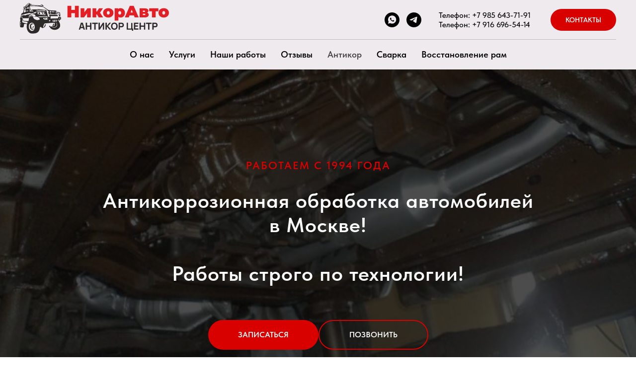

--- FILE ---
content_type: text/html; charset=UTF-8
request_url: https://niikor.ru/antikor
body_size: 36223
content:
<!DOCTYPE html> <html> <head> <meta charset="utf-8" /> <meta http-equiv="Content-Type" content="text/html; charset=utf-8" /> <meta name="viewport" content="width=device-width, initial-scale=1.0" /> <!--metatextblock--> <title>Антикоррозионная обработка автомобилей в Москве | Антикор от НикорАвто</title> <meta name="description" content="Антикоррозионная обработка автомобилей в Москве от НикорАвто, профессиональная обработка авто от 3 дней строго по технологии, у нас более 30 лет опыта" /> <meta property="og:url" content="https://niikor.ru/antikor" /> <meta property="og:title" content="Антикоррозионная обработка автомобилей в Москве | Антикор от НикорАвто" /> <meta property="og:description" content="Антикоррозионная обработка автомобилей в Москве от НикорАвто, профессиональная обработка авто от 3 дней строго по технологии, у нас более 30 лет опыта" /> <meta property="og:type" content="website" /> <meta property="og:image" content="https://static.tildacdn.com/tild3035-3165-4666-b139-336538393138/__svg.svg" /> <link rel="canonical" href="https://niikor.ru/antikor"> <!--/metatextblock--> <meta name="format-detection" content="telephone=no" /> <meta http-equiv="x-dns-prefetch-control" content="on"> <link rel="dns-prefetch" href="https://ws.tildacdn.com"> <link rel="dns-prefetch" href="https://static.tildacdn.com"> <link rel="icon" type="image/png" sizes="32x32" href="https://static.tildacdn.com/tild3961-3435-4237-a635-613065316235/__png.png" media="(prefers-color-scheme: light)"/> <link rel="icon" type="image/png" sizes="32x32" href="https://static.tildacdn.com/tild6534-3664-4233-a136-316131616330/__png.png" media="(prefers-color-scheme: dark)"/> <!-- Assets --> <script src="https://neo.tildacdn.com/js/tilda-fallback-1.0.min.js" async charset="utf-8"></script> <link rel="stylesheet" href="https://static.tildacdn.com/css/tilda-grid-3.0.min.css" type="text/css" media="all" onerror="this.loaderr='y';"/> <link rel="stylesheet" href="https://static.tildacdn.com/ws/project9174617/tilda-blocks-page47526481.min.css?t=1757934183" type="text/css" media="all" onerror="this.loaderr='y';" /> <link rel="stylesheet" href="https://static.tildacdn.com/css/tilda-cover-1.0.min.css" type="text/css" media="all" onerror="this.loaderr='y';" /> <link rel="stylesheet" href="https://static.tildacdn.com/css/tilda-popup-1.1.min.css" type="text/css" media="print" onload="this.media='all';" onerror="this.loaderr='y';" /> <noscript><link rel="stylesheet" href="https://static.tildacdn.com/css/tilda-popup-1.1.min.css" type="text/css" media="all" /></noscript> <link rel="stylesheet" href="https://static.tildacdn.com/css/tilda-forms-1.0.min.css" type="text/css" media="all" onerror="this.loaderr='y';" /> <link rel="stylesheet" href="https://static.tildacdn.com/css/tilda-slds-1.4.min.css" type="text/css" media="print" onload="this.media='all';" onerror="this.loaderr='y';" /> <noscript><link rel="stylesheet" href="https://static.tildacdn.com/css/tilda-slds-1.4.min.css" type="text/css" media="all" /></noscript> <link rel="stylesheet" href="https://static.tildacdn.com/css/tilda-catalog-1.1.min.css" type="text/css" media="print" onload="this.media='all';" onerror="this.loaderr='y';" /> <noscript><link rel="stylesheet" href="https://static.tildacdn.com/css/tilda-catalog-1.1.min.css" type="text/css" media="all" /></noscript> <link rel="stylesheet" href="https://static.tildacdn.com/css/tilda-zoom-2.0.min.css" type="text/css" media="print" onload="this.media='all';" onerror="this.loaderr='y';" /> <noscript><link rel="stylesheet" href="https://static.tildacdn.com/css/tilda-zoom-2.0.min.css" type="text/css" media="all" /></noscript> <link rel="stylesheet" href="https://static.tildacdn.com/css/fonts-tildasans.css" type="text/css" media="all" onerror="this.loaderr='y';" /> <script nomodule src="https://static.tildacdn.com/js/tilda-polyfill-1.0.min.js" charset="utf-8"></script> <script type="text/javascript">function t_onReady(func) {if(document.readyState!='loading') {func();} else {document.addEventListener('DOMContentLoaded',func);}}
function t_onFuncLoad(funcName,okFunc,time) {if(typeof window[funcName]==='function') {okFunc();} else {setTimeout(function() {t_onFuncLoad(funcName,okFunc,time);},(time||100));}}function t_throttle(fn,threshhold,scope) {return function() {fn.apply(scope||this,arguments);};}</script> <script src="https://static.tildacdn.com/js/jquery-1.10.2.min.js" charset="utf-8" onerror="this.loaderr='y';"></script> <script src="https://static.tildacdn.com/js/tilda-scripts-3.0.min.js" charset="utf-8" defer onerror="this.loaderr='y';"></script> <script src="https://static.tildacdn.com/ws/project9174617/tilda-blocks-page47526481.min.js?t=1757934183" charset="utf-8" async onerror="this.loaderr='y';"></script> <script src="https://static.tildacdn.com/js/tilda-lazyload-1.0.min.js" charset="utf-8" async onerror="this.loaderr='y';"></script> <script src="https://static.tildacdn.com/js/tilda-menu-1.0.min.js" charset="utf-8" async onerror="this.loaderr='y';"></script> <script src="https://static.tildacdn.com/js/tilda-cover-1.0.min.js" charset="utf-8" async onerror="this.loaderr='y';"></script> <script src="https://static.tildacdn.com/js/tilda-popup-1.0.min.js" charset="utf-8" async onerror="this.loaderr='y';"></script> <script src="https://static.tildacdn.com/js/tilda-forms-1.0.min.js" charset="utf-8" async onerror="this.loaderr='y';"></script> <script src="https://static.tildacdn.com/js/tilda-slds-1.4.min.js" charset="utf-8" async onerror="this.loaderr='y';"></script> <script src="https://static.tildacdn.com/js/hammer.min.js" charset="utf-8" async onerror="this.loaderr='y';"></script> <script src="https://static.tildacdn.com/js/tilda-products-1.0.min.js" charset="utf-8" async onerror="this.loaderr='y';"></script> <script src="https://static.tildacdn.com/js/tilda-catalog-1.1.min.js" charset="utf-8" async onerror="this.loaderr='y';"></script> <script src="https://static.tildacdn.com/js/tilda-video-1.0.min.js" charset="utf-8" async onerror="this.loaderr='y';"></script> <script src="https://static.tildacdn.com/js/tilda-map-1.0.min.js" charset="utf-8" async onerror="this.loaderr='y';"></script> <script src="https://static.tildacdn.com/js/tilda-zoom-2.0.min.js" charset="utf-8" async onerror="this.loaderr='y';"></script> <script src="https://static.tildacdn.com/js/tilda-skiplink-1.0.min.js" charset="utf-8" async onerror="this.loaderr='y';"></script> <script src="https://static.tildacdn.com/js/tilda-events-1.0.min.js" charset="utf-8" async onerror="this.loaderr='y';"></script> <!-- nominify begin --><meta name="yandex-verification" content="be371a06e533f343" /><!-- nominify end --><script type="text/javascript">window.dataLayer=window.dataLayer||[];</script> <script type="text/javascript">(function() {if((/bot|google|yandex|baidu|bing|msn|duckduckbot|teoma|slurp|crawler|spider|robot|crawling|facebook/i.test(navigator.userAgent))===false&&typeof(sessionStorage)!='undefined'&&sessionStorage.getItem('visited')!=='y'&&document.visibilityState){var style=document.createElement('style');style.type='text/css';style.innerHTML='@media screen and (min-width: 980px) {.t-records {opacity: 0;}.t-records_animated {-webkit-transition: opacity ease-in-out .2s;-moz-transition: opacity ease-in-out .2s;-o-transition: opacity ease-in-out .2s;transition: opacity ease-in-out .2s;}.t-records.t-records_visible {opacity: 1;}}';document.getElementsByTagName('head')[0].appendChild(style);function t_setvisRecs(){var alr=document.querySelectorAll('.t-records');Array.prototype.forEach.call(alr,function(el) {el.classList.add("t-records_animated");});setTimeout(function() {Array.prototype.forEach.call(alr,function(el) {el.classList.add("t-records_visible");});sessionStorage.setItem("visited","y");},400);}
document.addEventListener('DOMContentLoaded',t_setvisRecs);}})();</script></head> <body class="t-body" style="margin:0;"> <!--allrecords--> <div id="allrecords" class="t-records" data-hook="blocks-collection-content-node" data-tilda-project-id="9174617" data-tilda-page-id="47526481" data-tilda-page-alias="antikor" data-tilda-formskey="652cb2c3314543db07691ec709174617" data-tilda-cookie="no" data-tilda-lazy="yes" data-tilda-root-zone="com" data-tilda-project-headcode="yes" data-tilda-project-country="RU"> <div id="rec737137484" class="r t-rec t-screenmin-980px" style=" " data-animationappear="off" data-record-type="967" data-screen-min="980px"> <!-- T967 --> <div id="nav737137484marker"></div> <div class="tmenu-mobile"> <div class="tmenu-mobile__container"> <div class="tmenu-mobile__text t-name t-name_md" field="menu_mob_title">&nbsp;</div> <button type="button"
class="t-menuburger t-menuburger_first "
aria-label="Навигационное меню"
aria-expanded="false"> <span style="background-color:#000;"></span> <span style="background-color:#000;"></span> <span style="background-color:#000;"></span> <span style="background-color:#000;"></span> </button> <script>function t_menuburger_init(recid) {var rec=document.querySelector('#rec' + recid);if(!rec) return;var burger=rec.querySelector('.t-menuburger');if(!burger) return;var isSecondStyle=burger.classList.contains('t-menuburger_second');if(isSecondStyle&&!window.isMobile&&!('ontouchend' in document)) {burger.addEventListener('mouseenter',function() {if(burger.classList.contains('t-menuburger-opened')) return;burger.classList.remove('t-menuburger-unhovered');burger.classList.add('t-menuburger-hovered');});burger.addEventListener('mouseleave',function() {if(burger.classList.contains('t-menuburger-opened')) return;burger.classList.remove('t-menuburger-hovered');burger.classList.add('t-menuburger-unhovered');setTimeout(function() {burger.classList.remove('t-menuburger-unhovered');},300);});}
burger.addEventListener('click',function() {if(!burger.closest('.tmenu-mobile')&&!burger.closest('.t450__burger_container')&&!burger.closest('.t466__container')&&!burger.closest('.t204__burger')&&!burger.closest('.t199__js__menu-toggler')) {burger.classList.toggle('t-menuburger-opened');burger.classList.remove('t-menuburger-unhovered');}});var menu=rec.querySelector('[data-menu="yes"]');if(!menu) return;var menuLinks=menu.querySelectorAll('.t-menu__link-item');var submenuClassList=['t978__menu-link_hook','t978__tm-link','t966__tm-link','t794__tm-link','t-menusub__target-link'];Array.prototype.forEach.call(menuLinks,function(link) {link.addEventListener('click',function() {var isSubmenuHook=submenuClassList.some(function(submenuClass) {return link.classList.contains(submenuClass);});if(isSubmenuHook) return;burger.classList.remove('t-menuburger-opened');});});menu.addEventListener('clickedAnchorInTooltipMenu',function() {burger.classList.remove('t-menuburger-opened');});}
t_onReady(function() {t_onFuncLoad('t_menuburger_init',function(){t_menuburger_init('737137484');});});</script> <style>.t-menuburger{position:relative;flex-shrink:0;width:28px;height:20px;padding:0;border:none;background-color:transparent;outline:none;-webkit-transform:rotate(0deg);transform:rotate(0deg);transition:transform .5s ease-in-out;cursor:pointer;z-index:999;}.t-menuburger span{display:block;position:absolute;width:100%;opacity:1;left:0;-webkit-transform:rotate(0deg);transform:rotate(0deg);transition:.25s ease-in-out;height:3px;background-color:#000;}.t-menuburger span:nth-child(1){top:0px;}.t-menuburger span:nth-child(2),.t-menuburger span:nth-child(3){top:8px;}.t-menuburger span:nth-child(4){top:16px;}.t-menuburger__big{width:42px;height:32px;}.t-menuburger__big span{height:5px;}.t-menuburger__big span:nth-child(2),.t-menuburger__big span:nth-child(3){top:13px;}.t-menuburger__big span:nth-child(4){top:26px;}.t-menuburger__small{width:22px;height:14px;}.t-menuburger__small span{height:2px;}.t-menuburger__small span:nth-child(2),.t-menuburger__small span:nth-child(3){top:6px;}.t-menuburger__small span:nth-child(4){top:12px;}.t-menuburger-opened span:nth-child(1){top:8px;width:0%;left:50%;}.t-menuburger-opened span:nth-child(2){-webkit-transform:rotate(45deg);transform:rotate(45deg);}.t-menuburger-opened span:nth-child(3){-webkit-transform:rotate(-45deg);transform:rotate(-45deg);}.t-menuburger-opened span:nth-child(4){top:8px;width:0%;left:50%;}.t-menuburger-opened.t-menuburger__big span:nth-child(1){top:6px;}.t-menuburger-opened.t-menuburger__big span:nth-child(4){top:18px;}.t-menuburger-opened.t-menuburger__small span:nth-child(1),.t-menuburger-opened.t-menuburger__small span:nth-child(4){top:6px;}@media (hover),(min-width:0\0){.t-menuburger_first:hover span:nth-child(1){transform:translateY(1px);}.t-menuburger_first:hover span:nth-child(4){transform:translateY(-1px);}.t-menuburger_first.t-menuburger__big:hover span:nth-child(1){transform:translateY(3px);}.t-menuburger_first.t-menuburger__big:hover span:nth-child(4){transform:translateY(-3px);}}.t-menuburger_second span:nth-child(2),.t-menuburger_second span:nth-child(3){width:80%;left:20%;right:0;}@media (hover),(min-width:0\0){.t-menuburger_second.t-menuburger-hovered span:nth-child(2),.t-menuburger_second.t-menuburger-hovered span:nth-child(3){animation:t-menuburger-anim 0.3s ease-out normal forwards;}.t-menuburger_second.t-menuburger-unhovered span:nth-child(2),.t-menuburger_second.t-menuburger-unhovered span:nth-child(3){animation:t-menuburger-anim2 0.3s ease-out normal forwards;}}.t-menuburger_second.t-menuburger-opened span:nth-child(2),.t-menuburger_second.t-menuburger-opened span:nth-child(3){left:0;right:0;width:100%!important;}.t-menuburger_third span:nth-child(4){width:70%;left:unset;right:0;}@media (hover),(min-width:0\0){.t-menuburger_third:not(.t-menuburger-opened):hover span:nth-child(4){width:100%;}}.t-menuburger_third.t-menuburger-opened span:nth-child(4){width:0!important;right:50%;}.t-menuburger_fourth{height:12px;}.t-menuburger_fourth.t-menuburger__small{height:8px;}.t-menuburger_fourth.t-menuburger__big{height:18px;}.t-menuburger_fourth span:nth-child(2),.t-menuburger_fourth span:nth-child(3){top:4px;opacity:0;}.t-menuburger_fourth span:nth-child(4){top:8px;}.t-menuburger_fourth.t-menuburger__small span:nth-child(2),.t-menuburger_fourth.t-menuburger__small span:nth-child(3){top:3px;}.t-menuburger_fourth.t-menuburger__small span:nth-child(4){top:6px;}.t-menuburger_fourth.t-menuburger__small span:nth-child(2),.t-menuburger_fourth.t-menuburger__small span:nth-child(3){top:3px;}.t-menuburger_fourth.t-menuburger__small span:nth-child(4){top:6px;}.t-menuburger_fourth.t-menuburger__big span:nth-child(2),.t-menuburger_fourth.t-menuburger__big span:nth-child(3){top:6px;}.t-menuburger_fourth.t-menuburger__big span:nth-child(4){top:12px;}@media (hover),(min-width:0\0){.t-menuburger_fourth:not(.t-menuburger-opened):hover span:nth-child(1){transform:translateY(1px);}.t-menuburger_fourth:not(.t-menuburger-opened):hover span:nth-child(4){transform:translateY(-1px);}.t-menuburger_fourth.t-menuburger__big:not(.t-menuburger-opened):hover span:nth-child(1){transform:translateY(3px);}.t-menuburger_fourth.t-menuburger__big:not(.t-menuburger-opened):hover span:nth-child(4){transform:translateY(-3px);}}.t-menuburger_fourth.t-menuburger-opened span:nth-child(1),.t-menuburger_fourth.t-menuburger-opened span:nth-child(4){top:4px;}.t-menuburger_fourth.t-menuburger-opened span:nth-child(2),.t-menuburger_fourth.t-menuburger-opened span:nth-child(3){opacity:1;}@keyframes t-menuburger-anim{0%{width:80%;left:20%;right:0;}50%{width:100%;left:0;right:0;}100%{width:80%;left:0;right:20%;}}@keyframes t-menuburger-anim2{0%{width:80%;left:0;}50%{width:100%;right:0;left:0;}100%{width:80%;left:20%;right:0;}}</style> </div> </div> <style>.tmenu-mobile{background-color:#111;display:none;width:100%;top:0;z-index:990;}.tmenu-mobile_positionfixed{position:fixed;}.tmenu-mobile__text{color:#fff;}.tmenu-mobile__container{min-height:64px;padding:20px;position:relative;box-sizing:border-box;display:-webkit-flex;display:-ms-flexbox;display:flex;-webkit-align-items:center;-ms-flex-align:center;align-items:center;-webkit-justify-content:space-between;-ms-flex-pack:justify;justify-content:space-between;}.tmenu-mobile__list{display:block;}.tmenu-mobile__burgerlogo{display:inline-block;font-size:24px;font-weight:400;white-space:nowrap;vertical-align:middle;}.tmenu-mobile__imglogo{height:auto;display:block;max-width:300px!important;box-sizing:border-box;padding:0;margin:0 auto;}@media screen and (max-width:980px){.tmenu-mobile__menucontent_hidden{display:none;height:100%;}.tmenu-mobile{display:block;}}@media screen and (max-width:980px){#rec737137484 .t-menuburger{-webkit-order:1;-ms-flex-order:1;order:1;}}</style> <div id="nav737137484" class="t967 t967__positionstatic tmenu-mobile__menucontent_hidden" style="background-color: rgba(238,234,238,1); " data-bgcolor-hex="#eeeaee" data-bgcolor-rgba="rgba(238,234,238,1)" data-navmarker="nav737137484marker" data-appearoffset="" data-bgopacity-two="" data-menushadow="" data-menushadow-css="" data-bgopacity="1" data-menu-items-align="center" data-menu="yes"> <div class="t967__maincontainer "> <div class="t967__top" style=""> <div class="t967__logo"> <div style="display: block;"> <a href="/"> <img class="t967__imglogo "
src="https://static.tildacdn.com/tild3035-3165-4666-b139-336538393138/__svg.svg"
imgfield="img"
style="min-width:150px;"
alt="НикорАвто"> </a> </div> </div> <nav class="t967__listwrapper t967__mobilelist"> <ul role="list" class="t967__list"> <li class="t967__list-item"
style="padding:0 15px 0 0;"> <a class="t-menu__link-item"
href="https://niikor.ru/#about" data-menu-submenu-hook="" data-menu-item-number="1">
О нас
</a> </li> <li class="t967__list-item"
style="padding:0 15px;"> <a class="t-menu__link-item"
href="https://niikor.ru/#services" data-menu-submenu-hook="" data-menu-item-number="2">
Услуги
</a> </li> <li class="t967__list-item"
style="padding:0 15px;"> <a class="t-menu__link-item"
href="#works" data-menu-submenu-hook="" data-menu-item-number="3">
Наши работы
</a> </li> <li class="t967__list-item"
style="padding:0 15px;"> <a class="t-menu__link-item"
href="#reviews" data-menu-submenu-hook="" data-menu-item-number="4">
Отзывы
</a> </li> <li class="t967__list-item"
style="padding:0 15px;"> <a class="t-menu__link-item"
href="/antikor" data-menu-submenu-hook="" data-menu-item-number="5">
Антикор
</a> </li> <li class="t967__list-item"
style="padding:0 15px;"> <a class="t-menu__link-item"
href="/svarka" data-menu-submenu-hook="" data-menu-item-number="6">
Сварка
</a> </li> <li class="t967__list-item"
style="padding:0 0 0 15px;"> <a class="t-menu__link-item"
href="/ramy" data-menu-submenu-hook="" data-menu-item-number="7">
Восстановление рам
</a> </li> </ul> </nav> <div class="t967__additionalwrapper"> <div class="t-sociallinks"> <ul role="list" class="t-sociallinks__wrapper" aria-label="Соц. сети"> <!-- new soclinks --><li class="t-sociallinks__item t-sociallinks__item_whatsapp"><a href="https://wa.me/79166965414" target="_blank" rel="nofollow" aria-label="WhatsApp" title="WhatsApp" style="width: 30px; height: 30px;"><svg class="t-sociallinks__svg" role="presentation" width=30px height=30px viewBox="0 0 100 100" fill="none"
xmlns="http://www.w3.org/2000/svg"> <path fill-rule="evenodd" clip-rule="evenodd"
d="M50 100C77.6142 100 100 77.6142 100 50C100 22.3858 77.6142 0 50 0C22.3858 0 0 22.3858 0 50C0 77.6142 22.3858 100 50 100ZM69.7626 28.9928C64.6172 23.841 57.7739 21.0027 50.4832 21C35.4616 21 23.2346 33.2252 23.2292 48.2522C23.2274 53.0557 24.4823 57.7446 26.8668 61.8769L23 76L37.4477 72.2105C41.4282 74.3822 45.9107 75.5262 50.4714 75.528H50.4823C65.5029 75.528 77.7299 63.301 77.7363 48.2749C77.7408 40.9915 74.9089 34.1446 69.7626 28.9928ZM62.9086 53.9588C62.2274 53.6178 58.8799 51.9708 58.2551 51.7435C57.6313 51.5161 57.1766 51.4024 56.7228 52.0845C56.269 52.7666 54.964 54.2998 54.5666 54.7545C54.1692 55.2092 53.7718 55.2656 53.0915 54.9246C52.9802 54.8688 52.8283 54.803 52.6409 54.7217C51.6819 54.3057 49.7905 53.4855 47.6151 51.5443C45.5907 49.7382 44.2239 47.5084 43.8265 46.8272C43.4291 46.1452 43.7837 45.7769 44.1248 45.4376C44.3292 45.2338 44.564 44.9478 44.7987 44.662C44.9157 44.5194 45.0328 44.3768 45.146 44.2445C45.4345 43.9075 45.56 43.6516 45.7302 43.3049C45.7607 43.2427 45.7926 43.1776 45.8272 43.1087C46.0545 42.654 45.9409 42.2565 45.7708 41.9155C45.6572 41.6877 45.0118 40.1167 44.4265 38.6923C44.1355 37.984 43.8594 37.3119 43.671 36.8592C43.1828 35.687 42.6883 35.69 42.2913 35.6924C42.2386 35.6928 42.1876 35.6931 42.1386 35.6906C41.7421 35.6706 41.2874 35.667 40.8336 35.667C40.3798 35.667 39.6423 35.837 39.0175 36.5191C38.9773 36.5631 38.9323 36.6111 38.8834 36.6633C38.1738 37.4209 36.634 39.0648 36.634 42.2002C36.634 45.544 39.062 48.7748 39.4124 49.2411L39.415 49.2444C39.4371 49.274 39.4767 49.3309 39.5333 49.4121C40.3462 50.5782 44.6615 56.7691 51.0481 59.5271C52.6732 60.2291 53.9409 60.6475 54.9303 60.9612C56.5618 61.4796 58.046 61.4068 59.22 61.2313C60.5286 61.0358 63.2487 59.5844 63.8161 57.9938C64.3836 56.4033 64.3836 55.0392 64.2136 54.7554C64.0764 54.5258 63.7545 54.3701 63.2776 54.1395C63.1633 54.0843 63.0401 54.0247 62.9086 53.9588Z"
fill="#000000" /> </svg></a></li>&nbsp;<li class="t-sociallinks__item t-sociallinks__item_telegram"><a href="https://t.me/+79856437191" target="_blank" rel="nofollow" aria-label="Telegram" title="Telegram" style="width: 30px; height: 30px;"><svg class="t-sociallinks__svg" role="presentation" width=30px height=30px viewBox="0 0 100 100" fill="none"
xmlns="http://www.w3.org/2000/svg"> <path fill-rule="evenodd" clip-rule="evenodd"
d="M50 100c27.614 0 50-22.386 50-50S77.614 0 50 0 0 22.386 0 50s22.386 50 50 50Zm21.977-68.056c.386-4.38-4.24-2.576-4.24-2.576-3.415 1.414-6.937 2.85-10.497 4.302-11.04 4.503-22.444 9.155-32.159 13.734-5.268 1.932-2.184 3.864-2.184 3.864l8.351 2.577c3.855 1.16 5.91-.129 5.91-.129l17.988-12.238c6.424-4.38 4.882-.773 3.34.773l-13.49 12.882c-2.056 1.804-1.028 3.35-.129 4.123 2.55 2.249 8.82 6.364 11.557 8.16.712.467 1.185.778 1.292.858.642.515 4.111 2.834 6.424 2.319 2.313-.516 2.57-3.479 2.57-3.479l3.083-20.226c.462-3.511.993-6.886 1.417-9.582.4-2.546.705-4.485.767-5.362Z"
fill="#000000" /> </svg></a></li><!-- /new soclinks --> </ul> </div> <div class="t967__additional-descr t967__additionalitem" field="descr">Телефон: <a href="tel:+79856437191">+7 985 643-71-91</a><br />Телефон: <a href="tel:+79166965414">+7 916 696-54-14</a></div> <a
class="t-btn t-btnflex t-btnflex_type_button t-btnflex_sm t967__button"
href="#contacts"> <span class="t-btnflex__text">Контакты</span> <style>#rec737137484 .t-btnflex.t-btnflex_type_button {color:#ffffff;background-color:#d90000;border-style:none !important;border-radius:50px;box-shadow:none !important;text-transform:uppercase;transition-duration:0.2s;transition-property:background-color,color,border-color,box-shadow,opacity,transform;transition-timing-function:ease-in-out;}</style> </a> </div> </div> <div class="t967__bottom"> <div class="t967__middlelinewrapper"> <div class="t967__linewrapper"> <div
class="t-divider t967__horizontalline" data-divider-fieldset="color,bordersize,opacity"
style="background-color:#000000; height:1px; opacity:0.2;"></div> </div> </div> <div class="t967__bottomwrapper" style=""> <nav class="t967__listwrapper t967__desktoplist"> <ul role="list" class="t967__list t-menu__list t967__menualign_center" style=""> <li class="t967__list-item"
style="padding:0 15px 0 0;"> <a class="t-menu__link-item"
href="https://niikor.ru/#about" data-menu-submenu-hook="" data-menu-item-number="1">
О нас
</a> </li> <li class="t967__list-item"
style="padding:0 15px;"> <a class="t-menu__link-item"
href="https://niikor.ru/#services" data-menu-submenu-hook="" data-menu-item-number="2">
Услуги
</a> </li> <li class="t967__list-item"
style="padding:0 15px;"> <a class="t-menu__link-item"
href="#works" data-menu-submenu-hook="" data-menu-item-number="3">
Наши работы
</a> </li> <li class="t967__list-item"
style="padding:0 15px;"> <a class="t-menu__link-item"
href="#reviews" data-menu-submenu-hook="" data-menu-item-number="4">
Отзывы
</a> </li> <li class="t967__list-item"
style="padding:0 15px;"> <a class="t-menu__link-item"
href="/antikor" data-menu-submenu-hook="" data-menu-item-number="5">
Антикор
</a> </li> <li class="t967__list-item"
style="padding:0 15px;"> <a class="t-menu__link-item"
href="/svarka" data-menu-submenu-hook="" data-menu-item-number="6">
Сварка
</a> </li> <li class="t967__list-item"
style="padding:0 0 0 15px;"> <a class="t-menu__link-item"
href="/ramy" data-menu-submenu-hook="" data-menu-item-number="7">
Восстановление рам
</a> </li> </ul> </nav> </div> </div> </div> </div> <style>@media screen and (max-width:980px){#rec737137484 .tmenu-mobile{background-color:#eeeaee;}}</style> <script>t_onReady(function() {t_onFuncLoad('t967_setLogoPadding',function() {t967_setLogoPadding('737137484');});});t_onReady(function() {t_onFuncLoad('t_menu__highlightActiveLinks',function() {t_menu__highlightActiveLinks('.t967__desktoplist .t967__list-item a');});});t_onFuncLoad('t_menu__setBGcolor',function() {window.addEventListener('resize',t_throttle(function() {t_menu__setBGcolor('737137484','.t967');}));});t_onReady(function() {t_onFuncLoad('t_menu__setBGcolor',function() {t_menu__setBGcolor('737137484','.t967');});t_onFuncLoad('t_menu__interactFromKeyboard',function() {t_menu__interactFromKeyboard('737137484');});});</script> <script>t_onReady(function() {var rec=document.querySelector('#rec737137484');if(!rec) return;var wrapperBlock=rec.querySelector('.t967');if(!wrapperBlock) return;t_onFuncLoad('t_menu__createMobileMenu',function() {t_menu__createMobileMenu('737137484','.t967');});});</script> <style>#rec737137484 .t-menu__link-item{-webkit-transition:color 0.3s ease-in-out,opacity 0.3s ease-in-out;transition:color 0.3s ease-in-out,opacity 0.3s ease-in-out;position:relative;}#rec737137484 .t-menu__link-item:not(.t-active):not(.tooltipstered)::after{content:'';position:absolute;left:0;bottom:20%;opacity:0;width:100%;height:100%;border-bottom:0px solid #d90000;-webkit-box-shadow:inset 0px -1px 0px 0px #d90000;-moz-box-shadow:inset 0px -1px 0px 0px #d90000;box-shadow:inset 0px -1px 0px 0px #d90000;-webkit-transition:all 0.3s ease;transition:all 0.3s ease;pointer-events:none;}#rec737137484 .t-menu__link-item:not(.t-active):not(.tooltipstered):hover{color:#d90000 !important;}#rec737137484 .t-menu__link-item:not(.t-active):not(.tooltipstered):focus-visible{color:#d90000 !important;}#rec737137484 .t-menu__link-item:not(.t-active):not(.tooltipstered):hover::after{opacity:1;bottom:-0px;}#rec737137484 .t-menu__link-item:not(.t-active):not(.tooltipstered):focus-visible::after{opacity:1;bottom:-0px;}@supports (overflow:-webkit-marquee) and (justify-content:inherit){#rec737137484 .t-menu__link-item,#rec737137484 .t-menu__link-item.t-active{opacity:1 !important;}}</style> <style> #rec737137484 .t967 a.t-menu__link-item{font-weight:600;}#rec737137484 .t967__additional-descr{font-weight:500;}#rec737137484 .t967__additional-langs__lang a{font-weight:600;}</style> </div> <div id="rec737414135" class="r t-rec t-screenmax-980px" style=" " data-animationappear="off" data-record-type="327" data-screen-max="980px"> <!-- T282 --> <div id="nav737414135marker"></div> <div id="nav737414135" class="t282 " data-menu="yes" data-appearoffset=""> <div class="t282__container t282__closed t282__positionabsolute" style=""> <div class="t282__container__bg" style="background-color: rgba(238,234,238,1);" data-bgcolor-hex="#eeeaee" data-bgcolor-rgba="rgba(238,234,238,1)" data-navmarker="nav737414135marker" data-appearoffset="" data-bgopacity="1" data-menushadow="" data-menushadow-css=""></div> <div class="t282__container__bg_opened" style="background-color:#ebebeb;"></div> <div class="t282__menu__content "> <div class="t282__logo__container" style="min-height:65px;"> <div class="t282__logo__content"> <a class="t282__logo" href="/"> <img class="t282__logo__img"
src="https://static.tildacdn.com/tild3562-3866-4962-b736-346266666535/__svg.svg"
style="height: 40px;"
imgfield="img"
alt=""> </a> </div> </div> <button type="button"
class="t-menuburger t-menuburger_first "
aria-label="Навигационное меню"
aria-expanded="false"> <span style="background-color:#d90000;"></span> <span style="background-color:#d90000;"></span> <span style="background-color:#d90000;"></span> <span style="background-color:#d90000;"></span> </button> <script>function t_menuburger_init(recid) {var rec=document.querySelector('#rec' + recid);if(!rec) return;var burger=rec.querySelector('.t-menuburger');if(!burger) return;var isSecondStyle=burger.classList.contains('t-menuburger_second');if(isSecondStyle&&!window.isMobile&&!('ontouchend' in document)) {burger.addEventListener('mouseenter',function() {if(burger.classList.contains('t-menuburger-opened')) return;burger.classList.remove('t-menuburger-unhovered');burger.classList.add('t-menuburger-hovered');});burger.addEventListener('mouseleave',function() {if(burger.classList.contains('t-menuburger-opened')) return;burger.classList.remove('t-menuburger-hovered');burger.classList.add('t-menuburger-unhovered');setTimeout(function() {burger.classList.remove('t-menuburger-unhovered');},300);});}
burger.addEventListener('click',function() {if(!burger.closest('.tmenu-mobile')&&!burger.closest('.t450__burger_container')&&!burger.closest('.t466__container')&&!burger.closest('.t204__burger')&&!burger.closest('.t199__js__menu-toggler')) {burger.classList.toggle('t-menuburger-opened');burger.classList.remove('t-menuburger-unhovered');}});var menu=rec.querySelector('[data-menu="yes"]');if(!menu) return;var menuLinks=menu.querySelectorAll('.t-menu__link-item');var submenuClassList=['t978__menu-link_hook','t978__tm-link','t966__tm-link','t794__tm-link','t-menusub__target-link'];Array.prototype.forEach.call(menuLinks,function(link) {link.addEventListener('click',function() {var isSubmenuHook=submenuClassList.some(function(submenuClass) {return link.classList.contains(submenuClass);});if(isSubmenuHook) return;burger.classList.remove('t-menuburger-opened');});});menu.addEventListener('clickedAnchorInTooltipMenu',function() {burger.classList.remove('t-menuburger-opened');});}
t_onReady(function() {t_onFuncLoad('t_menuburger_init',function(){t_menuburger_init('737414135');});});</script> <style>.t-menuburger{position:relative;flex-shrink:0;width:28px;height:20px;padding:0;border:none;background-color:transparent;outline:none;-webkit-transform:rotate(0deg);transform:rotate(0deg);transition:transform .5s ease-in-out;cursor:pointer;z-index:999;}.t-menuburger span{display:block;position:absolute;width:100%;opacity:1;left:0;-webkit-transform:rotate(0deg);transform:rotate(0deg);transition:.25s ease-in-out;height:3px;background-color:#000;}.t-menuburger span:nth-child(1){top:0px;}.t-menuburger span:nth-child(2),.t-menuburger span:nth-child(3){top:8px;}.t-menuburger span:nth-child(4){top:16px;}.t-menuburger__big{width:42px;height:32px;}.t-menuburger__big span{height:5px;}.t-menuburger__big span:nth-child(2),.t-menuburger__big span:nth-child(3){top:13px;}.t-menuburger__big span:nth-child(4){top:26px;}.t-menuburger__small{width:22px;height:14px;}.t-menuburger__small span{height:2px;}.t-menuburger__small span:nth-child(2),.t-menuburger__small span:nth-child(3){top:6px;}.t-menuburger__small span:nth-child(4){top:12px;}.t-menuburger-opened span:nth-child(1){top:8px;width:0%;left:50%;}.t-menuburger-opened span:nth-child(2){-webkit-transform:rotate(45deg);transform:rotate(45deg);}.t-menuburger-opened span:nth-child(3){-webkit-transform:rotate(-45deg);transform:rotate(-45deg);}.t-menuburger-opened span:nth-child(4){top:8px;width:0%;left:50%;}.t-menuburger-opened.t-menuburger__big span:nth-child(1){top:6px;}.t-menuburger-opened.t-menuburger__big span:nth-child(4){top:18px;}.t-menuburger-opened.t-menuburger__small span:nth-child(1),.t-menuburger-opened.t-menuburger__small span:nth-child(4){top:6px;}@media (hover),(min-width:0\0){.t-menuburger_first:hover span:nth-child(1){transform:translateY(1px);}.t-menuburger_first:hover span:nth-child(4){transform:translateY(-1px);}.t-menuburger_first.t-menuburger__big:hover span:nth-child(1){transform:translateY(3px);}.t-menuburger_first.t-menuburger__big:hover span:nth-child(4){transform:translateY(-3px);}}.t-menuburger_second span:nth-child(2),.t-menuburger_second span:nth-child(3){width:80%;left:20%;right:0;}@media (hover),(min-width:0\0){.t-menuburger_second.t-menuburger-hovered span:nth-child(2),.t-menuburger_second.t-menuburger-hovered span:nth-child(3){animation:t-menuburger-anim 0.3s ease-out normal forwards;}.t-menuburger_second.t-menuburger-unhovered span:nth-child(2),.t-menuburger_second.t-menuburger-unhovered span:nth-child(3){animation:t-menuburger-anim2 0.3s ease-out normal forwards;}}.t-menuburger_second.t-menuburger-opened span:nth-child(2),.t-menuburger_second.t-menuburger-opened span:nth-child(3){left:0;right:0;width:100%!important;}.t-menuburger_third span:nth-child(4){width:70%;left:unset;right:0;}@media (hover),(min-width:0\0){.t-menuburger_third:not(.t-menuburger-opened):hover span:nth-child(4){width:100%;}}.t-menuburger_third.t-menuburger-opened span:nth-child(4){width:0!important;right:50%;}.t-menuburger_fourth{height:12px;}.t-menuburger_fourth.t-menuburger__small{height:8px;}.t-menuburger_fourth.t-menuburger__big{height:18px;}.t-menuburger_fourth span:nth-child(2),.t-menuburger_fourth span:nth-child(3){top:4px;opacity:0;}.t-menuburger_fourth span:nth-child(4){top:8px;}.t-menuburger_fourth.t-menuburger__small span:nth-child(2),.t-menuburger_fourth.t-menuburger__small span:nth-child(3){top:3px;}.t-menuburger_fourth.t-menuburger__small span:nth-child(4){top:6px;}.t-menuburger_fourth.t-menuburger__small span:nth-child(2),.t-menuburger_fourth.t-menuburger__small span:nth-child(3){top:3px;}.t-menuburger_fourth.t-menuburger__small span:nth-child(4){top:6px;}.t-menuburger_fourth.t-menuburger__big span:nth-child(2),.t-menuburger_fourth.t-menuburger__big span:nth-child(3){top:6px;}.t-menuburger_fourth.t-menuburger__big span:nth-child(4){top:12px;}@media (hover),(min-width:0\0){.t-menuburger_fourth:not(.t-menuburger-opened):hover span:nth-child(1){transform:translateY(1px);}.t-menuburger_fourth:not(.t-menuburger-opened):hover span:nth-child(4){transform:translateY(-1px);}.t-menuburger_fourth.t-menuburger__big:not(.t-menuburger-opened):hover span:nth-child(1){transform:translateY(3px);}.t-menuburger_fourth.t-menuburger__big:not(.t-menuburger-opened):hover span:nth-child(4){transform:translateY(-3px);}}.t-menuburger_fourth.t-menuburger-opened span:nth-child(1),.t-menuburger_fourth.t-menuburger-opened span:nth-child(4){top:4px;}.t-menuburger_fourth.t-menuburger-opened span:nth-child(2),.t-menuburger_fourth.t-menuburger-opened span:nth-child(3){opacity:1;}@keyframes t-menuburger-anim{0%{width:80%;left:20%;right:0;}50%{width:100%;left:0;right:0;}100%{width:80%;left:0;right:20%;}}@keyframes t-menuburger-anim2{0%{width:80%;left:0;}50%{width:100%;right:0;left:0;}100%{width:80%;left:20%;right:0;}}</style> </div> </div> <div class="t282__menu__container t282__closed"> <div class="t282__menu__wrapper" style="background-color:#ebebeb;"> <div class="t282__menu"> <nav> <ul role="list" class="t282__menu__items t-menu__list"> <li class="t282__menu__item"> <a class="t282__menu__link t-heading t-heading_md t-menu__link-item"
href="https://niikor.ru/#about" data-menu-submenu-hook="">
О нас
</a> </li> <li class="t282__menu__item"> <a class="t282__menu__link t-heading t-heading_md t-menu__link-item"
href="https://niikor.ru/#services" data-menu-submenu-hook="">
Услуги
</a> </li> <li class="t282__menu__item"> <a class="t282__menu__link t-heading t-heading_md t-menu__link-item"
href="#works" data-menu-submenu-hook="">
Наши работы
</a> </li> <li class="t282__menu__item"> <a class="t282__menu__link t-heading t-heading_md t-menu__link-item"
href="#reviews" data-menu-submenu-hook="">
Отзывы
</a> </li> <li class="t282__menu__item"> <a class="t282__menu__link t-heading t-heading_md t-menu__link-item"
href="/antikor" data-menu-submenu-hook="">
Антикор
</a> </li> <li class="t282__menu__item"> <a class="t282__menu__link t-heading t-heading_md t-menu__link-item"
href="/svarka" data-menu-submenu-hook="">
Сварка
</a> </li> <li class="t282__menu__item"> <a class="t282__menu__link t-heading t-heading_md t-menu__link-item"
href="/ramy" data-menu-submenu-hook="">
Восстановление рам
</a> </li> <li class="t282__menu__item"> <a class="t282__menu__link t-heading t-heading_md t-menu__link-item"
href="#contacts" data-menu-submenu-hook="">
Контакты
</a> </li> </ul> </nav> <div class="t282__descr t-descr t-descr__xxs"><a href="tel:+79166965414" style="color: rgb(217, 0, 0); border-bottom-color: rgb(217, 0, 0); border-bottom-style: solid; box-shadow: none; text-decoration: none;"><strong>+7 916 696-54-14</strong></a><br /><br /><a href="tel:+79856437191" style="color: rgb(217, 0, 0); border-bottom-color: rgb(217, 0, 0); border-bottom-style: solid; box-shadow: none; text-decoration: none;"><strong>+7 985 643-71-91</strong></a></div> <div class="t-sociallinks"> <ul role="list" class="t-sociallinks__wrapper" aria-label="Соц. сети"> <!-- new soclinks --><li class="t-sociallinks__item t-sociallinks__item_whatsapp"><a href="https://wa.me/79166965414" target="_blank" rel="nofollow" aria-label="whatsapp" style="width: 30px; height: 30px;"><svg class="t-sociallinks__svg" role="presentation" width=30px height=30px viewBox="0 0 100 100" fill="none"
xmlns="http://www.w3.org/2000/svg"> <path fill-rule="evenodd" clip-rule="evenodd"
d="M50 100C77.6142 100 100 77.6142 100 50C100 22.3858 77.6142 0 50 0C22.3858 0 0 22.3858 0 50C0 77.6142 22.3858 100 50 100ZM69.7626 28.9928C64.6172 23.841 57.7739 21.0027 50.4832 21C35.4616 21 23.2346 33.2252 23.2292 48.2522C23.2274 53.0557 24.4823 57.7446 26.8668 61.8769L23 76L37.4477 72.2105C41.4282 74.3822 45.9107 75.5262 50.4714 75.528H50.4823C65.5029 75.528 77.7299 63.301 77.7363 48.2749C77.7408 40.9915 74.9089 34.1446 69.7626 28.9928ZM62.9086 53.9588C62.2274 53.6178 58.8799 51.9708 58.2551 51.7435C57.6313 51.5161 57.1766 51.4024 56.7228 52.0845C56.269 52.7666 54.964 54.2998 54.5666 54.7545C54.1692 55.2092 53.7718 55.2656 53.0915 54.9246C52.9802 54.8688 52.8283 54.803 52.6409 54.7217C51.6819 54.3057 49.7905 53.4855 47.6151 51.5443C45.5907 49.7382 44.2239 47.5084 43.8265 46.8272C43.4291 46.1452 43.7837 45.7769 44.1248 45.4376C44.3292 45.2338 44.564 44.9478 44.7987 44.662C44.9157 44.5194 45.0328 44.3768 45.146 44.2445C45.4345 43.9075 45.56 43.6516 45.7302 43.3049C45.7607 43.2427 45.7926 43.1776 45.8272 43.1087C46.0545 42.654 45.9409 42.2565 45.7708 41.9155C45.6572 41.6877 45.0118 40.1167 44.4265 38.6923C44.1355 37.984 43.8594 37.3119 43.671 36.8592C43.1828 35.687 42.6883 35.69 42.2913 35.6924C42.2386 35.6928 42.1876 35.6931 42.1386 35.6906C41.7421 35.6706 41.2874 35.667 40.8336 35.667C40.3798 35.667 39.6423 35.837 39.0175 36.5191C38.9773 36.5631 38.9323 36.6111 38.8834 36.6633C38.1738 37.4209 36.634 39.0648 36.634 42.2002C36.634 45.544 39.062 48.7748 39.4124 49.2411L39.415 49.2444C39.4371 49.274 39.4767 49.3309 39.5333 49.4121C40.3462 50.5782 44.6615 56.7691 51.0481 59.5271C52.6732 60.2291 53.9409 60.6475 54.9303 60.9612C56.5618 61.4796 58.046 61.4068 59.22 61.2313C60.5286 61.0358 63.2487 59.5844 63.8161 57.9938C64.3836 56.4033 64.3836 55.0392 64.2136 54.7554C64.0764 54.5258 63.7545 54.3701 63.2776 54.1395C63.1633 54.0843 63.0401 54.0247 62.9086 53.9588Z"
fill="#000000" /> </svg></a></li>&nbsp;<li class="t-sociallinks__item t-sociallinks__item_telegram"><a href="https://t.me/+79856437191" target="_blank" rel="nofollow" aria-label="telegram" style="width: 30px; height: 30px;"><svg class="t-sociallinks__svg" role="presentation" width=30px height=30px viewBox="0 0 100 100" fill="none"
xmlns="http://www.w3.org/2000/svg"> <path fill-rule="evenodd" clip-rule="evenodd"
d="M50 100c27.614 0 50-22.386 50-50S77.614 0 50 0 0 22.386 0 50s22.386 50 50 50Zm21.977-68.056c.386-4.38-4.24-2.576-4.24-2.576-3.415 1.414-6.937 2.85-10.497 4.302-11.04 4.503-22.444 9.155-32.159 13.734-5.268 1.932-2.184 3.864-2.184 3.864l8.351 2.577c3.855 1.16 5.91-.129 5.91-.129l17.988-12.238c6.424-4.38 4.882-.773 3.34.773l-13.49 12.882c-2.056 1.804-1.028 3.35-.129 4.123 2.55 2.249 8.82 6.364 11.557 8.16.712.467 1.185.778 1.292.858.642.515 4.111 2.834 6.424 2.319 2.313-.516 2.57-3.479 2.57-3.479l3.083-20.226c.462-3.511.993-6.886 1.417-9.582.4-2.546.705-4.485.767-5.362Z"
fill="#000000" /> </svg></a></li>&nbsp;<li class="t-sociallinks__item t-sociallinks__item_email"><a href="mailto:niikor@yandex.ru" target="_blank" rel="nofollow" aria-label="Электронная почта" style="width: 30px; height: 30px;"><svg class="t-sociallinks__svg" role="presentation" width=30px height=30px viewBox="0 0 100 100" fill="none" xmlns="http://www.w3.org/2000/svg"> <path fill-rule="evenodd" clip-rule="evenodd" d="M50 100C77.6142 100 100 77.6142 100 50C100 22.3858 77.6142 0 50 0C22.3858 0 0 22.3858 0 50C0 77.6142 22.3858 100 50 100ZM51.8276 49.2076L74.191 33.6901C73.4347 32.6649 72.2183 32 70.8466 32H29.1534C27.8336 32 26.6576 32.6156 25.8968 33.5752L47.5881 49.172C48.8512 50.0802 50.5494 50.0945 51.8276 49.2076ZM75 63.6709V37.6286L53.4668 52.57C51.1883 54.151 48.1611 54.1256 45.9095 52.5066L25 37.4719V63.6709C25 65.9648 26.8595 67.8243 29.1534 67.8243H70.8466C73.1405 67.8243 75 65.9648 75 63.6709Z" fill="#000000"/> </svg></a></li><!-- /new soclinks --> </ul> </div> </div> </div> </div> <div class="t282__overlay t282__closed"></div> </div> <script>t_onReady(function() {var wrapperBlock=document.querySelector('#rec737414135 .t282');if(!wrapperBlock) return;t_onFuncLoad('t282_showMenu',function() {t282_showMenu('737414135');});t_onFuncLoad('t282_changeSize',function() {t282_changeSize('737414135');});t_onFuncLoad('t282_highlight',function() {t282_highlight();});});t_onFuncLoad('t282_changeSize',function() {window.addEventListener('resize',t_throttle(function() {t282_changeSize('737414135');}));});</script> <style>#rec737414135 .t-menu__link-item{-webkit-transition:color 0.3s ease-in-out,opacity 0.3s ease-in-out;transition:color 0.3s ease-in-out,opacity 0.3s ease-in-out;}#rec737414135 .t-menu__link-item:not(.t-active):not(.tooltipstered):hover{color:#d90000 !important;}#rec737414135 .t-menu__link-item:not(.t-active):not(.tooltipstered):focus-visible{color:#d90000 !important;}@supports (overflow:-webkit-marquee) and (justify-content:inherit){#rec737414135 .t-menu__link-item,#rec737414135 .t-menu__link-item.t-active{opacity:1 !important;}}</style> <style> #rec737414135 .t282__logo{font-size:19px;color:#000000;font-weight:400;text-transform:uppercase;letter-spacing:1px;}</style> <style> #rec737414135 .t282__logo__content .t-title{font-size:19px;color:#000000;font-weight:400;text-transform:uppercase;letter-spacing:1px;}#rec737414135 a.t282__menu__link{font-size:24px;color:#000000;font-weight:400;}#rec737414135 .t282__descr{font-size:20px;color:#000000;}#rec737414135 .t282__lang a{font-size:20px;color:#000000;}</style> </div> <div id="rec737137486" class="r t-rec" style=" " data-animationappear="off" data-record-type="206"> <!-- cover --> <div class="t-cover" id="recorddiv737137486"bgimgfield="img"style="height:100vh;background-image:url('https://thb.tildacdn.com/tild3362-6265-4233-b239-353362663832/-/resize/20x/_icon820x415xAdaptiv.jpg');"> <div class="t-cover__carrier" id="coverCarry737137486"data-content-cover-id="737137486"data-content-cover-bg="https://static.tildacdn.com/tild3362-6265-4233-b239-353362663832/_icon820x415xAdaptiv.jpg"data-display-changed="true"data-content-cover-height="100vh"data-content-cover-parallax="fixed"data-content-use-image-for-mobile-cover=""style="height:100vh; "itemscope itemtype="http://schema.org/ImageObject"><meta itemprop="image" content="https://static.tildacdn.com/tild3362-6265-4233-b239-353362663832/_icon820x415xAdaptiv.jpg"></div> <div class="t-cover__filter" style="height:100vh;background-image: -moz-linear-gradient(top, rgba(0,0,0,0.70), rgba(0,0,0,0.70));background-image: -webkit-linear-gradient(top, rgba(0,0,0,0.70), rgba(0,0,0,0.70));background-image: -o-linear-gradient(top, rgba(0,0,0,0.70), rgba(0,0,0,0.70));background-image: -ms-linear-gradient(top, rgba(0,0,0,0.70), rgba(0,0,0,0.70));background-image: linear-gradient(top, rgba(0,0,0,0.70), rgba(0,0,0,0.70));filter: progid:DXImageTransform.Microsoft.gradient(startColorStr='#4c000000', endColorstr='#4c000000');"></div> <div class="t-container"> <div class="t-col t-col_12"> <div class="t-cover__wrapper t-valign_middle" style="height:100vh; position: relative;z-index: 1;"> <div class="t183"> <div data-hook-content="covercontent"> <div class="t183__wrapper"> <div class="t183__uptitle t-uptitle t-uptitle_xxl" field="subtitle"><span style="color: rgb(217, 0, 0);">Работаем с 1994 года</span></div> <div class="t183__title t-title t-title_xl" field="title"><div style="font-size: 42px;" data-customstyle="yes">Антикоррозионная обработка автомобилей<br />в Москве!<br /><br />Работы строго по технологии!</div></div> <div class="t183__buttons"> <a
class="t-btn t-btnflex t-btnflex_type_button t-btnflex_md"
href="#popup:myform" data-btneffects-first="btneffects-flash"> <span class="t-btnflex__text">ЗАПИСАТЬСЯ</span> <style>#rec737137486 .t-btnflex.t-btnflex_type_button {color:#ffffff;background-color:#d90000;border-style:none !important;border-radius:50px;box-shadow:none !important;white-space:normal;transition-duration:0.2s;transition-property:background-color,color,border-color,box-shadow,opacity,transform;transition-timing-function:ease-in-out;}</style> </a> <a
class="t-btn t-btnflex t-btnflex_type_button2 t-btnflex_md"
href="tel:+79166965414"
target="_blank"> <span class="t-btnflex__text">ПОЗВОНИТЬ</span> <style>#rec737137486 .t-btnflex.t-btnflex_type_button2 {color:#ffffff;border-style:solid !important;border-color:#d90000 !important;--border-width:2px;border-radius:50px;box-shadow:none !important;white-space:normal;transition-duration:0.2s;transition-property:background-color,color,border-color,box-shadow,opacity,transform;transition-timing-function:ease-in-out;}</style> </a> </div> </div> </div> </div> </div> </div> </div> <!-- arrow --> <div class="t-cover__arrow"><div class="t-cover__arrow-wrapper t-cover__arrow-wrapper_animated"><div class="t-cover__arrow_mobile"><svg role="presentation" class="t-cover__arrow-svg" style="fill:#d90000;" x="0px" y="0px" width="38.417px" height="18.592px" viewBox="0 0 38.417 18.592" style="enable-background:new 0 0 38.417 18.592;"><g><path d="M19.208,18.592c-0.241,0-0.483-0.087-0.673-0.261L0.327,1.74c-0.408-0.372-0.438-1.004-0.066-1.413c0.372-0.409,1.004-0.439,1.413-0.066L19.208,16.24L36.743,0.261c0.411-0.372,1.042-0.342,1.413,0.066c0.372,0.408,0.343,1.041-0.065,1.413L19.881,18.332C19.691,18.505,19.449,18.592,19.208,18.592z"/></g></svg></div></div></div> <!-- arrow --> </div> <style>#rec737137486 .t-btn[data-btneffects-first],#rec737137486 .t-btn[data-btneffects-second],#rec737137486 .t-btn[data-btneffects-third],#rec737137486 .t-submit[data-btneffects-first],#rec737137486 .t-submit[data-btneffects-second],#rec737137486 .t-submit[data-btneffects-third]{position:relative;overflow:hidden;isolation:isolate;}#rec737137486 .t-btn[data-btneffects-first="btneffects-flash"] .t-btn_wrap-effects,#rec737137486 .t-submit[data-btneffects-first="btneffects-flash"] .t-btn_wrap-effects{position:absolute;top:0;left:0;width:100%;height:100%;-webkit-transform:translateX(-85px);-ms-transform:translateX(-85px);transform:translateX(-85px);-webkit-animation-name:flash;animation-name:flash;-webkit-animation-duration:3s;animation-duration:3s;-webkit-animation-timing-function:linear;animation-timing-function:linear;-webkit-animation-iteration-count:infinite;animation-iteration-count:infinite;}#rec737137486 .t-btn[data-btneffects-first="btneffects-flash"] .t-btn_wrap-effects_md,#rec737137486 .t-submit[data-btneffects-first="btneffects-flash"] .t-btn_wrap-effects_md{-webkit-animation-name:flash-md;animation-name:flash-md;}#rec737137486 .t-btn[data-btneffects-first="btneffects-flash"] .t-btn_wrap-effects_lg,#rec737137486 .t-submit[data-btneffects-first="btneffects-flash"] .t-btn_wrap-effects_lg{-webkit-animation-name:flash-lg;animation-name:flash-lg;}#rec737137486 .t-btn[data-btneffects-first="btneffects-flash"] .t-btn_effects,#rec737137486 .t-submit[data-btneffects-first="btneffects-flash"] .t-btn_effects{background:-webkit-gradient(linear,left top,right top,from(rgba(255,255,255,.1)),to(rgba(255,255,255,.4)));background:-webkit-linear-gradient(left,rgba(255,255,255,.1),rgba(255,255,255,.4));background:-o-linear-gradient(left,rgba(255,255,255,.1),rgba(255,255,255,.4));background:linear-gradient(90deg,rgba(255,255,255,.1),rgba(255,255,255,.4));width:45px;height:100%;position:absolute;top:0;left:30px;-webkit-transform:skewX(-45deg);-ms-transform:skewX(-45deg);transform:skewX(-45deg);}@-webkit-keyframes flash{20%{-webkit-transform:translateX(100%);transform:translateX(100%);}100%{-webkit-transform:translateX(100%);transform:translateX(100%);}}@keyframes flash{20%{-webkit-transform:translateX(100%);transform:translateX(100%);}100%{-webkit-transform:translateX(100%);transform:translateX(100%);}}@-webkit-keyframes flash-md{30%{-webkit-transform:translateX(100%);transform:translateX(100%);}100%{-webkit-transform:translateX(100%);transform:translateX(100%);}}@keyframes flash-md{30%{-webkit-transform:translateX(100%);transform:translateX(100%);}100%{-webkit-transform:translateX(100%);transform:translateX(100%);}}@-webkit-keyframes flash-lg{40%{-webkit-transform:translateX(100%);transform:translateX(100%);}100%{-webkit-transform:translateX(100%);transform:translateX(100%);}}@keyframes flash-lg{40%{-webkit-transform:translateX(100%);transform:translateX(100%);}100%{-webkit-transform:translateX(100%);transform:translateX(100%);}}</style> <script>t_onReady(function() {window.setTimeout(function() {var rec=document.getElementById('rec737137486');if(!rec) return;var firstButton=rec.querySelectorAll('.t-btn[data-btneffects-first], .t-submit[data-btneffects-first]');Array.prototype.forEach.call(firstButton,function(button) {var buttonEffect=button.querySelector('.t-btn_wrap-effects');if(!buttonEffect) {button.insertAdjacentHTML('beforeend','<div class="t-btn_wrap-effects"><div class="t-btn_effects"></div></div>');buttonEffect=button.querySelector('.t-btn_wrap-effects');};if(button.offsetWidth>230) {buttonEffect.classList.add('t-btn_wrap-effects_md');};if(button.offsetWidth>750) {buttonEffect.classList.remove('t-btn_wrap-effects_md');buttonEffect.classList.add('t-btn_wrap-effects_lg');}});},1000);});</script> <style> #rec737137486 .t183__uptitle{padding-top:25px;padding-bottom:10px;text-transform:uppercase;}</style> </div> <div id="rec737137487" class="r t-rec" style=" " data-animationappear="off" data-record-type="702"> <!-- T702 --> <div class="t702"> <div
class="t-popup" data-tooltip-hook="#popup:myform"
role="dialog"
aria-modal="true"
tabindex="-1"
aria-label="Запись в антикор-центр НикорАвто "> <div class="t-popup__close t-popup__block-close"> <button
type="button"
class="t-popup__close-wrapper t-popup__block-close-button"
aria-label="Закрыть диалоговое окно"> <svg role="presentation" class="t-popup__close-icon" width="23px" height="23px" viewBox="0 0 23 23" version="1.1" xmlns="http://www.w3.org/2000/svg" xmlns:xlink="http://www.w3.org/1999/xlink"> <g stroke="none" stroke-width="1" fill="#fff" fill-rule="evenodd"> <rect transform="translate(11.313708, 11.313708) rotate(-45.000000) translate(-11.313708, -11.313708) " x="10.3137085" y="-3.6862915" width="2" height="30"></rect> <rect transform="translate(11.313708, 11.313708) rotate(-315.000000) translate(-11.313708, -11.313708) " x="10.3137085" y="-3.6862915" width="2" height="30"></rect> </g> </svg> </button> </div> <style>@media screen and (max-width:560px){#rec737137487 .t-popup__close-icon g{fill:#ffffff !important;}}</style> <div class="t-popup__container t-width t-width_6" data-popup-type="702"> <div class="t702__wrapper"> <div class="t702__text-wrapper t-align_center"> <div class="t702__title t-title t-title_xxs" id="popuptitle_737137487">Запись в антикор-центр <span style="color: rgb(217, 0, 0);">НикорАвто</span></div> <div class="t702__descr t-descr t-descr_xs">Пожалуйста, оставьте свое имя и номер телефона. Мы перезвоним, проконсультируем, подберем удобное для Вас время!</div> </div> <form
id="form737137487" name='form737137487' role="form" action='' method='POST' data-formactiontype="2" data-inputbox=".t-input-group" 
class="t-form js-form-proccess t-form_inputs-total_3 " data-success-callback="t702_onSuccess"> <input type="hidden" name="formservices[]" value="1f2d44972a38808b68a94f41542778f9" class="js-formaction-services"> <input type="hidden" name="tildaspec-formname" tabindex="-1" value="zapis"> <!-- @classes t-title t-text t-btn --> <div class="js-successbox t-form__successbox t-text t-text_md"
aria-live="polite"
style="display:none;"></div> <div
class="t-form__inputsbox
t-form__inputsbox_vertical-form t-form__inputsbox_inrow "> <div
class=" t-input-group t-input-group_nm " data-input-lid="9532215262381" data-field-type="nm" data-field-name="Name"> <div class="t-input-block " style="border-radius:5px;"> <input
type="text"
autocomplete="name"
name="Name"
id="input_9532215262381"
class="t-input js-tilda-rule"
value=""
placeholder="Ваше имя" data-tilda-req="1" aria-required="true" data-tilda-rule="name"
aria-describedby="error_9532215262381"
style="color:#000000;border:1px solid #c9c9c9;border-radius:5px;font-weight:500;"> </div> <div class="t-input-error" aria-live="polite" id="error_9532215262381"></div> </div> <div
class=" t-input-group t-input-group_ph " data-input-lid="9532215262382" data-field-async="true" data-field-type="ph" data-field-name="Phone"> <div class="t-input-block " style="border-radius:5px;"> <input
type="tel"
autocomplete="tel"
name="Phone"
id="input_9532215262382" data-phonemask-init="no" data-phonemask-id="737137487" data-phonemask-lid="9532215262382" data-phonemask-maskcountry="RU" class="t-input js-phonemask-input js-tilda-rule"
value=""
placeholder="+1(000)000-0000" data-tilda-req="1" aria-required="true" aria-describedby="error_9532215262382"
style="color:#000000;border:1px solid #c9c9c9;border-radius:5px;font-weight:500;"> <script type="text/javascript">t_onReady(function() {t_onFuncLoad('t_loadJsFile',function() {t_loadJsFile('https://static.tildacdn.com/js/tilda-phone-mask-1.1.min.js',function() {t_onFuncLoad('t_form_phonemask_load',function() {var phoneMasks=document.querySelectorAll('#rec737137487 [data-phonemask-lid="9532215262382"]');t_form_phonemask_load(phoneMasks);});})})});</script> </div> <div class="t-input-error" aria-live="polite" id="error_9532215262382"></div> </div> <div
class=" t-input-group t-input-group_in " data-input-lid="1713480601080" data-field-type="in" data-field-name="Input"> <div class="t-input-block " style="border-radius:5px;"> <input
type="text"
name="Input"
id="input_1713480601080"
class="t-input js-tilda-rule"
value=""
placeholder="Ваш автомобиль (модель, год выпуска)"
aria-describedby="error_1713480601080"
style="color:#000000;border:1px solid #c9c9c9;border-radius:5px;font-weight:500;"> </div> <div class="t-input-error" aria-live="polite" id="error_1713480601080"></div> </div> <div class="t-form__errorbox-middle"> <!--noindex--> <div
class="js-errorbox-all t-form__errorbox-wrapper"
style="display:none;" data-nosnippet
tabindex="-1"
aria-label="Ошибки при заполнении формы"> <ul
role="list"
class="t-form__errorbox-text t-text t-text_md"> <li class="t-form__errorbox-item js-rule-error js-rule-error-all"></li> <li class="t-form__errorbox-item js-rule-error js-rule-error-req"></li> <li class="t-form__errorbox-item js-rule-error js-rule-error-email"></li> <li class="t-form__errorbox-item js-rule-error js-rule-error-name"></li> <li class="t-form__errorbox-item js-rule-error js-rule-error-phone"></li> <li class="t-form__errorbox-item js-rule-error js-rule-error-minlength"></li> <li class="t-form__errorbox-item js-rule-error js-rule-error-string"></li> </ul> </div> <!--/noindex--> </div> <div class="t-form__submit"> <button
class="t-submit t-btnflex t-btnflex_type_submit t-btnflex_md"
type="submit" data-btneffects-first="btneffects-flash"> <span class="t-btnflex__text">ЖДУ ЗВОНКА</span> <style>#rec737137487 .t-btnflex.t-btnflex_type_submit {color:#ffffff;background-color:#d90000;border-style:none !important;border-radius:50px;box-shadow:none !important;transition-duration:0.2s;transition-property:background-color,color,border-color,box-shadow,opacity,transform;transition-timing-function:ease-in-out;}</style> </button> </div> </div> <div class="t-form__errorbox-bottom"> <!--noindex--> <div
class="js-errorbox-all t-form__errorbox-wrapper"
style="display:none;" data-nosnippet
tabindex="-1"
aria-label="Ошибки при заполнении формы"> <ul
role="list"
class="t-form__errorbox-text t-text t-text_md"> <li class="t-form__errorbox-item js-rule-error js-rule-error-all"></li> <li class="t-form__errorbox-item js-rule-error js-rule-error-req"></li> <li class="t-form__errorbox-item js-rule-error js-rule-error-email"></li> <li class="t-form__errorbox-item js-rule-error js-rule-error-name"></li> <li class="t-form__errorbox-item js-rule-error js-rule-error-phone"></li> <li class="t-form__errorbox-item js-rule-error js-rule-error-minlength"></li> <li class="t-form__errorbox-item js-rule-error js-rule-error-string"></li> </ul> </div> <!--/noindex--> </div> </form> <style>#rec737137487 input::-webkit-input-placeholder {color:#000000;opacity:0.5;}#rec737137487 input::-moz-placeholder{color:#000000;opacity:0.5;}#rec737137487 input:-moz-placeholder {color:#000000;opacity:0.5;}#rec737137487 input:-ms-input-placeholder{color:#000000;opacity:0.5;}#rec737137487 textarea::-webkit-input-placeholder {color:#000000;opacity:0.5;}#rec737137487 textarea::-moz-placeholder{color:#000000;opacity:0.5;}#rec737137487 textarea:-moz-placeholder {color:#000000;opacity:0.5;}#rec737137487 textarea:-ms-input-placeholder{color:#000000;opacity:0.5;}</style> <div class="t702__form-bottom-text t-text t-text_xs t-align_center">Нажимая на кнопку, Вы даете согласие на обработку своих персональных данных</div> </div> </div> </div> </div> <script>t_onReady(function() {t_onFuncLoad('t702_initPopup',function() {t702_initPopup('737137487');});});</script> <style>#rec737137487 .t-btn[data-btneffects-first],#rec737137487 .t-btn[data-btneffects-second],#rec737137487 .t-btn[data-btneffects-third],#rec737137487 .t-submit[data-btneffects-first],#rec737137487 .t-submit[data-btneffects-second],#rec737137487 .t-submit[data-btneffects-third]{position:relative;overflow:hidden;isolation:isolate;}#rec737137487 .t-btn[data-btneffects-first="btneffects-flash"] .t-btn_wrap-effects,#rec737137487 .t-submit[data-btneffects-first="btneffects-flash"] .t-btn_wrap-effects{position:absolute;top:0;left:0;width:100%;height:100%;-webkit-transform:translateX(-85px);-ms-transform:translateX(-85px);transform:translateX(-85px);-webkit-animation-name:flash;animation-name:flash;-webkit-animation-duration:3s;animation-duration:3s;-webkit-animation-timing-function:linear;animation-timing-function:linear;-webkit-animation-iteration-count:infinite;animation-iteration-count:infinite;}#rec737137487 .t-btn[data-btneffects-first="btneffects-flash"] .t-btn_wrap-effects_md,#rec737137487 .t-submit[data-btneffects-first="btneffects-flash"] .t-btn_wrap-effects_md{-webkit-animation-name:flash-md;animation-name:flash-md;}#rec737137487 .t-btn[data-btneffects-first="btneffects-flash"] .t-btn_wrap-effects_lg,#rec737137487 .t-submit[data-btneffects-first="btneffects-flash"] .t-btn_wrap-effects_lg{-webkit-animation-name:flash-lg;animation-name:flash-lg;}#rec737137487 .t-btn[data-btneffects-first="btneffects-flash"] .t-btn_effects,#rec737137487 .t-submit[data-btneffects-first="btneffects-flash"] .t-btn_effects{background:-webkit-gradient(linear,left top,right top,from(rgba(255,255,255,.1)),to(rgba(255,255,255,.4)));background:-webkit-linear-gradient(left,rgba(255,255,255,.1),rgba(255,255,255,.4));background:-o-linear-gradient(left,rgba(255,255,255,.1),rgba(255,255,255,.4));background:linear-gradient(90deg,rgba(255,255,255,.1),rgba(255,255,255,.4));width:45px;height:100%;position:absolute;top:0;left:30px;-webkit-transform:skewX(-45deg);-ms-transform:skewX(-45deg);transform:skewX(-45deg);}@-webkit-keyframes flash{20%{-webkit-transform:translateX(100%);transform:translateX(100%);}100%{-webkit-transform:translateX(100%);transform:translateX(100%);}}@keyframes flash{20%{-webkit-transform:translateX(100%);transform:translateX(100%);}100%{-webkit-transform:translateX(100%);transform:translateX(100%);}}@-webkit-keyframes flash-md{30%{-webkit-transform:translateX(100%);transform:translateX(100%);}100%{-webkit-transform:translateX(100%);transform:translateX(100%);}}@keyframes flash-md{30%{-webkit-transform:translateX(100%);transform:translateX(100%);}100%{-webkit-transform:translateX(100%);transform:translateX(100%);}}@-webkit-keyframes flash-lg{40%{-webkit-transform:translateX(100%);transform:translateX(100%);}100%{-webkit-transform:translateX(100%);transform:translateX(100%);}}@keyframes flash-lg{40%{-webkit-transform:translateX(100%);transform:translateX(100%);}100%{-webkit-transform:translateX(100%);transform:translateX(100%);}}</style> <script>t_onReady(function() {window.setTimeout(function() {var rec=document.getElementById('rec737137487');if(!rec) return;var firstButton=rec.querySelectorAll('.t-btn[data-btneffects-first], .t-submit[data-btneffects-first]');Array.prototype.forEach.call(firstButton,function(button) {var buttonEffect=button.querySelector('.t-btn_wrap-effects');if(!buttonEffect) {button.insertAdjacentHTML('beforeend','<div class="t-btn_wrap-effects"><div class="t-btn_effects"></div></div>');buttonEffect=button.querySelector('.t-btn_wrap-effects');};if(button.offsetWidth>230) {buttonEffect.classList.add('t-btn_wrap-effects_md');};if(button.offsetWidth>750) {buttonEffect.classList.remove('t-btn_wrap-effects_md');buttonEffect.classList.add('t-btn_wrap-effects_lg');}});},1000);});</script> <style> #rec737137487 .t702__descr{font-size:18px;}</style> </div> <div id="rec737137491" class="r t-rec" style=" " data-record-type="215"> <a name="services" style="font-size:0;"></a> </div> <div id="rec737137492" class="r t-rec t-rec_pt_45 t-rec_pb_45" style="padding-top:45px;padding-bottom:45px; " data-record-type="795"> <!-- T795 --> <div class="t795"> <div class="t-container t-align_center"> <div class="t-col t-col_10 t-prefix_1"> <div class="t795__title t-title t-title_xs t-margin_auto" field="title">Антикоррозионная обработка автомобилей<br />от <span style="color: rgb(217, 0, 0);">НикорАвто</span></div> <div class="t795__descr t-descr t-descr_xl t-margin_auto" field="descr">Более 30 лет мы специализируемся на антикоррозионной защите автомобилей <strong>с большим или очень большим жизненным циклом</strong>, со следами явной коррозии на кузове. Производим и обработку новых авто специально подобранными материалами. Все работы производятся строго по технологии!</div> </div> </div> </div> </div> <div id="rec737137493" class="r t-rec t-rec_pt_30 t-rec_pb_30" style="padding-top:30px;padding-bottom:30px; " data-animationappear="off" data-record-type="744"> <!-- t744 --> <div class="t744"> <div class="t-container js-product js-product-single "> <div class="t744__col t744__col_first t-col t-col_8 "> <!-- gallery --> <div class="t-slds" style="visibility: hidden;"> <div class="t-slds__main"> <div class="t-slds__container"> <div class="t-slds__items-wrapper t-slds_animated-none " data-slider-transition="300" data-slider-with-cycle="true" data-slider-correct-height="true" data-auto-correct-mobile-width="false"> <div class="t-slds__item t-slds__item_active" data-slide-index="1"> <div class="t-slds__wrapper" itemscope itemtype="http://schema.org/ImageObject"> <meta itemprop="image" content="https://static.tildacdn.com/tild3764-3335-4835-b934-626235303733/1024x1024_3.jpg"> <div class="t-slds__imgwrapper" bgimgfield="gi_img__0" data-zoom-target="0" data-zoomable="yes" data-img-zoom-url="https://static.tildacdn.com/tild3764-3335-4835-b934-626235303733/1024x1024_3.jpg"> <div class="t-slds__bgimg t-bgimg js-product-img" data-original="https://static.tildacdn.com/tild3764-3335-4835-b934-626235303733/1024x1024_3.jpg" style="padding-bottom:75%; background-image: url('https://thb.tildacdn.com/tild3764-3335-4835-b934-626235303733/-/resizeb/20x/1024x1024_3.jpg');"></div> </div> </div> </div> <div class="t-slds__item " data-slide-index="2"> <div class="t-slds__wrapper" itemscope itemtype="http://schema.org/ImageObject"> <meta itemprop="image" content="https://static.tildacdn.com/tild3232-3261-4135-a138-316430356261/1024x1024_10.jpg"> <div class="t-slds__imgwrapper" bgimgfield="gi_img__1" data-zoom-target="1" data-zoomable="yes" data-img-zoom-url="https://static.tildacdn.com/tild3232-3261-4135-a138-316430356261/1024x1024_10.jpg"> <div class="t-slds__bgimg t-bgimg " data-original="https://static.tildacdn.com/tild3232-3261-4135-a138-316430356261/1024x1024_10.jpg" style="padding-bottom:75%; background-image: url('https://thb.tildacdn.com/tild3232-3261-4135-a138-316430356261/-/resizeb/20x/1024x1024_10.jpg');"></div> </div> </div> </div> <div class="t-slds__item " data-slide-index="3"> <div class="t-slds__wrapper" itemscope itemtype="http://schema.org/ImageObject"> <meta itemprop="image" content="https://static.tildacdn.com/tild6638-3961-4664-b738-333261336137/1024x1024_1.jpg"> <div class="t-slds__imgwrapper" bgimgfield="gi_img__2" data-zoom-target="2" data-zoomable="yes" data-img-zoom-url="https://static.tildacdn.com/tild6638-3961-4664-b738-333261336137/1024x1024_1.jpg"> <div class="t-slds__bgimg t-bgimg " data-original="https://static.tildacdn.com/tild6638-3961-4664-b738-333261336137/1024x1024_1.jpg" style="padding-bottom:75%; background-image: url('https://thb.tildacdn.com/tild6638-3961-4664-b738-333261336137/-/resizeb/20x/1024x1024_1.jpg');"></div> </div> </div> </div> <div class="t-slds__item " data-slide-index="4"> <div class="t-slds__wrapper" itemscope itemtype="http://schema.org/ImageObject"> <meta itemprop="image" content="https://static.tildacdn.com/tild3461-3630-4535-b236-366162393933/1024x1024_2.jpg"> <div class="t-slds__imgwrapper" bgimgfield="gi_img__3" data-zoom-target="3" data-zoomable="yes" data-img-zoom-url="https://static.tildacdn.com/tild3461-3630-4535-b236-366162393933/1024x1024_2.jpg"> <div class="t-slds__bgimg t-bgimg " data-original="https://static.tildacdn.com/tild3461-3630-4535-b236-366162393933/1024x1024_2.jpg" style="padding-bottom:75%; background-image: url('https://thb.tildacdn.com/tild3461-3630-4535-b236-366162393933/-/resizeb/20x/1024x1024_2.jpg');"></div> </div> </div> </div> <div class="t-slds__item " data-slide-index="5"> <div class="t-slds__wrapper" itemscope itemtype="http://schema.org/ImageObject"> <meta itemprop="image" content="https://static.tildacdn.com/tild6463-3663-4538-b238-623833313336/_icon820x415xAdaptiv.jpg"> <div class="t-slds__imgwrapper" bgimgfield="gi_img__4" data-zoom-target="4" data-zoomable="yes" data-img-zoom-url="https://static.tildacdn.com/tild6463-3663-4538-b238-623833313336/_icon820x415xAdaptiv.jpg"> <div class="t-slds__bgimg t-bgimg " data-original="https://static.tildacdn.com/tild6463-3663-4538-b238-623833313336/_icon820x415xAdaptiv.jpg" style="padding-bottom:75%; background-image: url('https://thb.tildacdn.com/tild6463-3663-4538-b238-623833313336/-/resizeb/20x/_icon820x415xAdaptiv.jpg');"></div> </div> </div> </div> <div class="t-slds__item " data-slide-index="6"> <div class="t-slds__wrapper" itemscope itemtype="http://schema.org/ImageObject"> <meta itemprop="image" content="https://static.tildacdn.com/tild6330-3037-4636-a433-333964643961/1024x1024_4.jpg"> <div class="t-slds__imgwrapper" bgimgfield="gi_img__5" data-zoom-target="5" data-zoomable="yes" data-img-zoom-url="https://static.tildacdn.com/tild6330-3037-4636-a433-333964643961/1024x1024_4.jpg"> <div class="t-slds__bgimg t-bgimg " data-original="https://static.tildacdn.com/tild6330-3037-4636-a433-333964643961/1024x1024_4.jpg" style="padding-bottom:75%; background-image: url('https://thb.tildacdn.com/tild6330-3037-4636-a433-333964643961/-/resizeb/20x/1024x1024_4.jpg');"></div> </div> </div> </div> <div class="t-slds__item " data-slide-index="7"> <div class="t-slds__wrapper" itemscope itemtype="http://schema.org/ImageObject"> <meta itemprop="image" content="https://static.tildacdn.com/tild3932-6230-4231-b465-303239663063/1024x1024_5.jpg"> <div class="t-slds__imgwrapper" bgimgfield="gi_img__6" data-zoom-target="6" data-zoomable="yes" data-img-zoom-url="https://static.tildacdn.com/tild3932-6230-4231-b465-303239663063/1024x1024_5.jpg"> <div class="t-slds__bgimg t-bgimg " data-original="https://static.tildacdn.com/tild3932-6230-4231-b465-303239663063/1024x1024_5.jpg" style="padding-bottom:75%; background-image: url('https://thb.tildacdn.com/tild3932-6230-4231-b465-303239663063/-/resizeb/20x/1024x1024_5.jpg');"></div> </div> </div> </div> <div class="t-slds__item " data-slide-index="8"> <div class="t-slds__wrapper" itemscope itemtype="http://schema.org/ImageObject"> <meta itemprop="image" content="https://static.tildacdn.com/tild3333-3862-4435-a235-376430653666/1024x1024_6.jpg"> <div class="t-slds__imgwrapper" bgimgfield="gi_img__7" data-zoom-target="7" data-zoomable="yes" data-img-zoom-url="https://static.tildacdn.com/tild3333-3862-4435-a235-376430653666/1024x1024_6.jpg"> <div class="t-slds__bgimg t-bgimg " data-original="https://static.tildacdn.com/tild3333-3862-4435-a235-376430653666/1024x1024_6.jpg" style="padding-bottom:75%; background-image: url('https://thb.tildacdn.com/tild3333-3862-4435-a235-376430653666/-/resizeb/20x/1024x1024_6.jpg');"></div> </div> </div> </div> <div class="t-slds__item " data-slide-index="9"> <div class="t-slds__wrapper" itemscope itemtype="http://schema.org/ImageObject"> <meta itemprop="image" content="https://static.tildacdn.com/tild3565-3530-4331-a233-373130636463/1024x1024_7.jpg"> <div class="t-slds__imgwrapper" bgimgfield="gi_img__8" data-zoom-target="8" data-zoomable="yes" data-img-zoom-url="https://static.tildacdn.com/tild3565-3530-4331-a233-373130636463/1024x1024_7.jpg"> <div class="t-slds__bgimg t-bgimg " data-original="https://static.tildacdn.com/tild3565-3530-4331-a233-373130636463/1024x1024_7.jpg" style="padding-bottom:75%; background-image: url('https://thb.tildacdn.com/tild3565-3530-4331-a233-373130636463/-/resizeb/20x/1024x1024_7.jpg');"></div> </div> </div> </div> <div class="t-slds__item " data-slide-index="10"> <div class="t-slds__wrapper" itemscope itemtype="http://schema.org/ImageObject"> <meta itemprop="image" content="https://static.tildacdn.com/tild6362-3165-4631-b737-373865306630/1024x1024_8.jpg"> <div class="t-slds__imgwrapper" bgimgfield="gi_img__9" data-zoom-target="9" data-zoomable="yes" data-img-zoom-url="https://static.tildacdn.com/tild6362-3165-4631-b737-373865306630/1024x1024_8.jpg"> <div class="t-slds__bgimg t-bgimg " data-original="https://static.tildacdn.com/tild6362-3165-4631-b737-373865306630/1024x1024_8.jpg" style="padding-bottom:75%; background-image: url('https://thb.tildacdn.com/tild6362-3165-4631-b737-373865306630/-/resizeb/20x/1024x1024_8.jpg');"></div> </div> </div> </div> <div class="t-slds__item " data-slide-index="11"> <div class="t-slds__wrapper" itemscope itemtype="http://schema.org/ImageObject"> <meta itemprop="image" content="https://static.tildacdn.com/tild3964-3139-4266-a533-303264343534/1024x1024_9.jpg"> <div class="t-slds__imgwrapper" bgimgfield="gi_img__10" data-zoom-target="10" data-zoomable="yes" data-img-zoom-url="https://static.tildacdn.com/tild3964-3139-4266-a533-303264343534/1024x1024_9.jpg"> <div class="t-slds__bgimg t-bgimg " data-original="https://static.tildacdn.com/tild3964-3139-4266-a533-303264343534/1024x1024_9.jpg" style="padding-bottom:75%; background-image: url('https://thb.tildacdn.com/tild3964-3139-4266-a533-303264343534/-/resizeb/20x/1024x1024_9.jpg');"></div> </div> </div> </div> </div> <div class="t-slds__arrow_container "> <li class="t-slds__arrow_wrapper t-slds__arrow_wrapper-left" data-slide-direction="left"> <button
type="button"
class="t-slds__arrow t-slds__arrow-left t-slds__arrow-withbg"
aria-controls="carousel_737137493"
aria-disabled="false"
aria-label="Предыдущий слайд"
style="width: 30px; height: 30px;background-color: rgba(255,255,255,1);"> <div class="t-slds__arrow_body t-slds__arrow_body-left" style="width: 7px;"> <svg role="presentation" focusable="false" style="display: block" viewBox="0 0 7.3 13" xmlns="http://www.w3.org/2000/svg" xmlns:xlink="http://www.w3.org/1999/xlink"> <polyline
fill="none"
stroke="#d90000"
stroke-linejoin="butt"
stroke-linecap="butt"
stroke-width="1"
points="0.5,0.5 6.5,6.5 0.5,12.5"
/> </svg> </div> </button> </li> <li class="t-slds__arrow_wrapper t-slds__arrow_wrapper-right" data-slide-direction="right"> <button
type="button"
class="t-slds__arrow t-slds__arrow-right t-slds__arrow-withbg"
aria-controls="carousel_737137493"
aria-disabled="false"
aria-label="Следующий слайд"
style="width: 30px; height: 30px;background-color: rgba(255,255,255,1);"> <div class="t-slds__arrow_body t-slds__arrow_body-right" style="width: 7px;"> <svg role="presentation" focusable="false" style="display: block" viewBox="0 0 7.3 13" xmlns="http://www.w3.org/2000/svg" xmlns:xlink="http://www.w3.org/1999/xlink"> <polyline
fill="none"
stroke="#d90000"
stroke-linejoin="butt"
stroke-linecap="butt"
stroke-width="1"
points="0.5,0.5 6.5,6.5 0.5,12.5"
/> </svg> </div> </button> </li> </div> </div> </div> </div> <style type="text/css">#rec737137493 .t-slds__bullet_active .t-slds__bullet_body{background-color:#222 !important;}#rec737137493 .t-slds__bullet:hover .t-slds__bullet_body{background-color:#222 !important;}#rec737137493 .t-slds__bullet_body:focus-visible{background-color:#222 !important;}</style> <!--/gallery --> </div> <div class="t744__col t-col t-col_4 "> <div class="t744__info "> <div class="t744__textwrapper"> <div class="t744__title-wrapper"> <div class="t744__title t-name t-name_xl js-product-name" field="title">Антикоррозионная обработка новых автомобилей по классической технологии</div> <div class="t744__title_small t-descr t-descr_xxs" field="title2"> <span class=" js-product-sku notranslate" translate="no"> <div style="font-size: 18px;" data-customstyle="yes">Антикор для нового авто класса "А" | Мин. срок 3-4 дня</div> </span> </div> </div> <div class="t744__price-wrapper "> <div class="t744__price t744__price-item t-name t-name_md "> <div class="t744__price-value js-product-price notranslate " translate="no" field="price" data-redactor-toolbar="no">от 35 000</div> <div class="t744__price-currency js-product-price-currency">₽</div> </div> </div> <div class="js-product-controls-wrapper"> </div> <div class="t744__descr t-descr t-descr_xxs" field="descr"><ul><li>Демонтаж заводских подкрылков, мойка и сушка авто по тех. регламенту от производителя материала мин. 24 часа</li><li>Визуальный осмотр, подготовка поверхности перед нанесением антикора, уклейка, продувка (при необходимости)</li><li>Обработка скрытых полостей кузова автомобиля, обработка днища автомобиля, порогов, лонжеронов</li><li>Окончательная сушка не менее 24 часов</li><li>Монтаж подкрылков, выходной контроль</li></ul></div> <div class="t744__btn-wrapper t744__btn-bottom t1002__btns-wrapper"> <a
class="t-btn t-btnflex t-btnflex_type_button t-btnflex_sm t744__btn"
href="#popup:myform"> <span class="t-btnflex__text">ЗАПИСАТЬСЯ НА ОБРАБОТКУ</span> <style>#rec737137493 .t-btnflex.t-btnflex_type_button {color:#ffffff;background-color:#d90000;border-style:none !important;border-radius:50px;box-shadow:none !important;transition-duration:0.2s;transition-property:background-color,color,border-color,box-shadow,opacity,transform;transition-timing-function:ease-in-out;}</style> </a> </div> </div> </div> </div> </div> </div> <script type="text/javascript">t_onReady(function() {t_onFuncLoad('t744_init',function() {t744_init('737137493');});});</script> <style type="text/css">#rec737137493 .t-slds__bullet_active .t-slds__bullet_body{background-color:#222 !important;}#rec737137493 .t-slds__bullet:hover .t-slds__bullet_body{background-color:#222 !important;}</style> <style> #rec737137493 .t744__title{font-size:24px;}#rec737137493 .t744__title_small{font-size:18px;}#rec737137493 .t744__price{font-size:18px;color:#d90000;}#rec737137493 .t744__price_old{font-size:18px;}#rec737137493 .t744__descr{font-size:18px;}</style> </div> <div id="rec737137494" class="r t-rec t-rec_pt_15 t-rec_pb_15" style="padding-top:15px;padding-bottom:15px; " data-record-type="363"> <!-- T029 40 --> <div class="t029"> <div class="t029__container t-container"> <div class="t029__col t-col t-col_8"> <div class="t029__linewrapper" style="opacity:0.4;"> <div class="t029__opacity t029__opacity_left" style="background-image: -moz-linear-gradient(right, #d90000, rgba(217,0,0, 0)); background-image: -webkit-linear-gradient(right, #d90000, rgba(217,0,0, 0)); background-image: -o-linear-gradient(right, #d90000, rgba(217,0,0, 0)); background-image: -ms-linear-gradient(right, #d90000, rgba(217,0,0, 0));"></div> <div class="t-divider t029__line" style="background: #d90000;"></div> <div class="t029__opacity t029__opacity_right" style="background-image: -moz-linear-gradient(left, #d90000, rgba(217,0,0, 0)); background-image: -webkit-linear-gradient(left, #d90000, rgba(217,0,0, 0)); background-image: -o-linear-gradient(left, #d90000, rgba(217,0,0, 0)); background-image: -ms-linear-gradient(left, #d90000, rgba(217,0,0, 0));"></div> </div> </div> </div> </div> </div> <div id="rec737139722" class="r t-rec t-rec_pt_30 t-rec_pb_30" style="padding-top:30px;padding-bottom:30px; " data-animationappear="off" data-record-type="744"> <!-- t744 --> <div class="t744"> <div class="t-container js-product js-product-single "> <div class="t744__col t744__col_first t-col t-col_8 "> <!-- gallery --> <div class="t-slds" style="visibility: hidden;"> <div class="t-slds__main"> <div class="t-slds__container"> <div class="t-slds__items-wrapper t-slds_animated-none " data-slider-transition="300" data-slider-with-cycle="true" data-slider-correct-height="true" data-auto-correct-mobile-width="false"> <div class="t-slds__item t-slds__item_active" data-slide-index="1"> <div class="t-slds__wrapper" itemscope itemtype="http://schema.org/ImageObject"> <meta itemprop="image" content="https://static.tildacdn.com/tild6362-3165-4631-b737-373865306630/1024x1024_8.jpg"> <div class="t-slds__imgwrapper" bgimgfield="gi_img__0" data-zoom-target="0" data-zoomable="yes" data-img-zoom-url="https://static.tildacdn.com/tild6362-3165-4631-b737-373865306630/1024x1024_8.jpg"> <div class="t-slds__bgimg t-bgimg js-product-img" data-original="https://static.tildacdn.com/tild6362-3165-4631-b737-373865306630/1024x1024_8.jpg" style="padding-bottom:75%; background-image: url('https://thb.tildacdn.com/tild6362-3165-4631-b737-373865306630/-/resizeb/20x/1024x1024_8.jpg');"></div> </div> </div> </div> <div class="t-slds__item " data-slide-index="2"> <div class="t-slds__wrapper" itemscope itemtype="http://schema.org/ImageObject"> <meta itemprop="image" content="https://static.tildacdn.com/tild3964-3139-4266-a533-303264343534/1024x1024_9.jpg"> <div class="t-slds__imgwrapper" bgimgfield="gi_img__1" data-zoom-target="1" data-zoomable="yes" data-img-zoom-url="https://static.tildacdn.com/tild3964-3139-4266-a533-303264343534/1024x1024_9.jpg"> <div class="t-slds__bgimg t-bgimg " data-original="https://static.tildacdn.com/tild3964-3139-4266-a533-303264343534/1024x1024_9.jpg" style="padding-bottom:75%; background-image: url('https://thb.tildacdn.com/tild3964-3139-4266-a533-303264343534/-/resizeb/20x/1024x1024_9.jpg');"></div> </div> </div> </div> <div class="t-slds__item " data-slide-index="3"> <div class="t-slds__wrapper" itemscope itemtype="http://schema.org/ImageObject"> <meta itemprop="image" content="https://static.tildacdn.com/tild3432-3334-4635-a264-626465376662/1024x1024_1.jpg"> <div class="t-slds__imgwrapper" bgimgfield="gi_img__2" data-zoom-target="2" data-zoomable="yes" data-img-zoom-url="https://static.tildacdn.com/tild3432-3334-4635-a264-626465376662/1024x1024_1.jpg"> <div class="t-slds__bgimg t-bgimg " data-original="https://static.tildacdn.com/tild3432-3334-4635-a264-626465376662/1024x1024_1.jpg" style="padding-bottom:75%; background-image: url('https://thb.tildacdn.com/tild3432-3334-4635-a264-626465376662/-/resizeb/20x/1024x1024_1.jpg');"></div> </div> </div> </div> <div class="t-slds__item " data-slide-index="4"> <div class="t-slds__wrapper" itemscope itemtype="http://schema.org/ImageObject"> <meta itemprop="image" content="https://static.tildacdn.com/tild3430-3962-4966-a436-303434353232/1024x1024_2.jpg"> <div class="t-slds__imgwrapper" bgimgfield="gi_img__3" data-zoom-target="3" data-zoomable="yes" data-img-zoom-url="https://static.tildacdn.com/tild3430-3962-4966-a436-303434353232/1024x1024_2.jpg"> <div class="t-slds__bgimg t-bgimg " data-original="https://static.tildacdn.com/tild3430-3962-4966-a436-303434353232/1024x1024_2.jpg" style="padding-bottom:75%; background-image: url('https://thb.tildacdn.com/tild3430-3962-4966-a436-303434353232/-/resizeb/20x/1024x1024_2.jpg');"></div> </div> </div> </div> <div class="t-slds__item " data-slide-index="5"> <div class="t-slds__wrapper" itemscope itemtype="http://schema.org/ImageObject"> <meta itemprop="image" content="https://static.tildacdn.com/tild3836-6663-4166-b139-663166386537/1024x1024_3.jpg"> <div class="t-slds__imgwrapper" bgimgfield="gi_img__4" data-zoom-target="4" data-zoomable="yes" data-img-zoom-url="https://static.tildacdn.com/tild3836-6663-4166-b139-663166386537/1024x1024_3.jpg"> <div class="t-slds__bgimg t-bgimg " data-original="https://static.tildacdn.com/tild3836-6663-4166-b139-663166386537/1024x1024_3.jpg" style="padding-bottom:75%; background-image: url('https://thb.tildacdn.com/tild3836-6663-4166-b139-663166386537/-/resizeb/20x/1024x1024_3.jpg');"></div> </div> </div> </div> <div class="t-slds__item " data-slide-index="6"> <div class="t-slds__wrapper" itemscope itemtype="http://schema.org/ImageObject"> <meta itemprop="image" content="https://static.tildacdn.com/tild3531-6331-4031-a238-626465373332/1024x1024_4.jpg"> <div class="t-slds__imgwrapper" bgimgfield="gi_img__5" data-zoom-target="5" data-zoomable="yes" data-img-zoom-url="https://static.tildacdn.com/tild3531-6331-4031-a238-626465373332/1024x1024_4.jpg"> <div class="t-slds__bgimg t-bgimg " data-original="https://static.tildacdn.com/tild3531-6331-4031-a238-626465373332/1024x1024_4.jpg" style="padding-bottom:75%; background-image: url('https://thb.tildacdn.com/tild3531-6331-4031-a238-626465373332/-/resizeb/20x/1024x1024_4.jpg');"></div> </div> </div> </div> <div class="t-slds__item " data-slide-index="7"> <div class="t-slds__wrapper" itemscope itemtype="http://schema.org/ImageObject"> <meta itemprop="image" content="https://static.tildacdn.com/tild6438-3461-4439-b463-333636653131/1024x1024_5.jpg"> <div class="t-slds__imgwrapper" bgimgfield="gi_img__6" data-zoom-target="6" data-zoomable="yes" data-img-zoom-url="https://static.tildacdn.com/tild6438-3461-4439-b463-333636653131/1024x1024_5.jpg"> <div class="t-slds__bgimg t-bgimg " data-original="https://static.tildacdn.com/tild6438-3461-4439-b463-333636653131/1024x1024_5.jpg" style="padding-bottom:75%; background-image: url('https://thb.tildacdn.com/tild6438-3461-4439-b463-333636653131/-/resizeb/20x/1024x1024_5.jpg');"></div> </div> </div> </div> <div class="t-slds__item " data-slide-index="8"> <div class="t-slds__wrapper" itemscope itemtype="http://schema.org/ImageObject"> <meta itemprop="image" content="https://static.tildacdn.com/tild6361-3932-4563-b763-383834383135/1024x1024_6.jpg"> <div class="t-slds__imgwrapper" bgimgfield="gi_img__7" data-zoom-target="7" data-zoomable="yes" data-img-zoom-url="https://static.tildacdn.com/tild6361-3932-4563-b763-383834383135/1024x1024_6.jpg"> <div class="t-slds__bgimg t-bgimg " data-original="https://static.tildacdn.com/tild6361-3932-4563-b763-383834383135/1024x1024_6.jpg" style="padding-bottom:75%; background-image: url('https://thb.tildacdn.com/tild6361-3932-4563-b763-383834383135/-/resizeb/20x/1024x1024_6.jpg');"></div> </div> </div> </div> <div class="t-slds__item " data-slide-index="9"> <div class="t-slds__wrapper" itemscope itemtype="http://schema.org/ImageObject"> <meta itemprop="image" content="https://static.tildacdn.com/tild3463-6431-4434-b637-353131656135/1024x1024_7.jpg"> <div class="t-slds__imgwrapper" bgimgfield="gi_img__8" data-zoom-target="8" data-zoomable="yes" data-img-zoom-url="https://static.tildacdn.com/tild3463-6431-4434-b637-353131656135/1024x1024_7.jpg"> <div class="t-slds__bgimg t-bgimg " data-original="https://static.tildacdn.com/tild3463-6431-4434-b637-353131656135/1024x1024_7.jpg" style="padding-bottom:75%; background-image: url('https://thb.tildacdn.com/tild3463-6431-4434-b637-353131656135/-/resizeb/20x/1024x1024_7.jpg');"></div> </div> </div> </div> <div class="t-slds__item " data-slide-index="10"> <div class="t-slds__wrapper" itemscope itemtype="http://schema.org/ImageObject"> <meta itemprop="image" content="https://static.tildacdn.com/tild6663-6330-4233-b731-643435663233/1024x1024_8.jpg"> <div class="t-slds__imgwrapper" bgimgfield="gi_img__9" data-zoom-target="9" data-zoomable="yes" data-img-zoom-url="https://static.tildacdn.com/tild6663-6330-4233-b731-643435663233/1024x1024_8.jpg"> <div class="t-slds__bgimg t-bgimg " data-original="https://static.tildacdn.com/tild6663-6330-4233-b731-643435663233/1024x1024_8.jpg" style="padding-bottom:75%; background-image: url('https://thb.tildacdn.com/tild6663-6330-4233-b731-643435663233/-/resizeb/20x/1024x1024_8.jpg');"></div> </div> </div> </div> <div class="t-slds__item " data-slide-index="11"> <div class="t-slds__wrapper" itemscope itemtype="http://schema.org/ImageObject"> <meta itemprop="image" content="https://static.tildacdn.com/tild3961-3434-4562-a534-306166653964/1024x1024_9.jpg"> <div class="t-slds__imgwrapper" bgimgfield="gi_img__10" data-zoom-target="10" data-zoomable="yes" data-img-zoom-url="https://static.tildacdn.com/tild3961-3434-4562-a534-306166653964/1024x1024_9.jpg"> <div class="t-slds__bgimg t-bgimg " data-original="https://static.tildacdn.com/tild3961-3434-4562-a534-306166653964/1024x1024_9.jpg" style="padding-bottom:75%; background-image: url('https://thb.tildacdn.com/tild3961-3434-4562-a534-306166653964/-/resizeb/20x/1024x1024_9.jpg');"></div> </div> </div> </div> <div class="t-slds__item " data-slide-index="12"> <div class="t-slds__wrapper" itemscope itemtype="http://schema.org/ImageObject"> <meta itemprop="image" content="https://static.tildacdn.com/tild3433-6137-4265-b132-363339633161/1024x1024.jpg"> <div class="t-slds__imgwrapper" bgimgfield="gi_img__11" data-zoom-target="11" data-zoomable="yes" data-img-zoom-url="https://static.tildacdn.com/tild3433-6137-4265-b132-363339633161/1024x1024.jpg"> <div class="t-slds__bgimg t-bgimg " data-original="https://static.tildacdn.com/tild3433-6137-4265-b132-363339633161/1024x1024.jpg" style="padding-bottom:75%; background-image: url('https://thb.tildacdn.com/tild3433-6137-4265-b132-363339633161/-/resizeb/20x/1024x1024.jpg');"></div> </div> </div> </div> <div class="t-slds__item " data-slide-index="13"> <div class="t-slds__wrapper" itemscope itemtype="http://schema.org/ImageObject"> <meta itemprop="image" content="https://static.tildacdn.com/tild3764-3335-4835-b934-626235303733/1024x1024_3.jpg"> <div class="t-slds__imgwrapper" bgimgfield="gi_img__12" data-zoom-target="12" data-zoomable="yes" data-img-zoom-url="https://static.tildacdn.com/tild3764-3335-4835-b934-626235303733/1024x1024_3.jpg"> <div class="t-slds__bgimg t-bgimg " data-original="https://static.tildacdn.com/tild3764-3335-4835-b934-626235303733/1024x1024_3.jpg" style="padding-bottom:75%; background-image: url('https://thb.tildacdn.com/tild3764-3335-4835-b934-626235303733/-/resizeb/20x/1024x1024_3.jpg');"></div> </div> </div> </div> <div class="t-slds__item " data-slide-index="14"> <div class="t-slds__wrapper" itemscope itemtype="http://schema.org/ImageObject"> <meta itemprop="image" content="https://static.tildacdn.com/tild6463-3663-4538-b238-623833313336/_icon820x415xAdaptiv.jpg"> <div class="t-slds__imgwrapper" bgimgfield="gi_img__13" data-zoom-target="13" data-zoomable="yes" data-img-zoom-url="https://static.tildacdn.com/tild6463-3663-4538-b238-623833313336/_icon820x415xAdaptiv.jpg"> <div class="t-slds__bgimg t-bgimg " data-original="https://static.tildacdn.com/tild6463-3663-4538-b238-623833313336/_icon820x415xAdaptiv.jpg" style="padding-bottom:75%; background-image: url('https://thb.tildacdn.com/tild6463-3663-4538-b238-623833313336/-/resizeb/20x/_icon820x415xAdaptiv.jpg');"></div> </div> </div> </div> <div class="t-slds__item " data-slide-index="15"> <div class="t-slds__wrapper" itemscope itemtype="http://schema.org/ImageObject"> <meta itemprop="image" content="https://static.tildacdn.com/tild6330-3037-4636-a433-333964643961/1024x1024_4.jpg"> <div class="t-slds__imgwrapper" bgimgfield="gi_img__14" data-zoom-target="14" data-zoomable="yes" data-img-zoom-url="https://static.tildacdn.com/tild6330-3037-4636-a433-333964643961/1024x1024_4.jpg"> <div class="t-slds__bgimg t-bgimg " data-original="https://static.tildacdn.com/tild6330-3037-4636-a433-333964643961/1024x1024_4.jpg" style="padding-bottom:75%; background-image: url('https://thb.tildacdn.com/tild6330-3037-4636-a433-333964643961/-/resizeb/20x/1024x1024_4.jpg');"></div> </div> </div> </div> <div class="t-slds__item " data-slide-index="16"> <div class="t-slds__wrapper" itemscope itemtype="http://schema.org/ImageObject"> <meta itemprop="image" content="https://static.tildacdn.com/tild3932-6230-4231-b465-303239663063/1024x1024_5.jpg"> <div class="t-slds__imgwrapper" bgimgfield="gi_img__15" data-zoom-target="15" data-zoomable="yes" data-img-zoom-url="https://static.tildacdn.com/tild3932-6230-4231-b465-303239663063/1024x1024_5.jpg"> <div class="t-slds__bgimg t-bgimg " data-original="https://static.tildacdn.com/tild3932-6230-4231-b465-303239663063/1024x1024_5.jpg" style="padding-bottom:75%; background-image: url('https://thb.tildacdn.com/tild3932-6230-4231-b465-303239663063/-/resizeb/20x/1024x1024_5.jpg');"></div> </div> </div> </div> </div> <div class="t-slds__arrow_container "> <li class="t-slds__arrow_wrapper t-slds__arrow_wrapper-left" data-slide-direction="left"> <button
type="button"
class="t-slds__arrow t-slds__arrow-left t-slds__arrow-withbg"
aria-controls="carousel_737139722"
aria-disabled="false"
aria-label="Предыдущий слайд"
style="width: 30px; height: 30px;background-color: rgba(255,255,255,1);"> <div class="t-slds__arrow_body t-slds__arrow_body-left" style="width: 7px;"> <svg role="presentation" focusable="false" style="display: block" viewBox="0 0 7.3 13" xmlns="http://www.w3.org/2000/svg" xmlns:xlink="http://www.w3.org/1999/xlink"> <polyline
fill="none"
stroke="#d90000"
stroke-linejoin="butt"
stroke-linecap="butt"
stroke-width="1"
points="0.5,0.5 6.5,6.5 0.5,12.5"
/> </svg> </div> </button> </li> <li class="t-slds__arrow_wrapper t-slds__arrow_wrapper-right" data-slide-direction="right"> <button
type="button"
class="t-slds__arrow t-slds__arrow-right t-slds__arrow-withbg"
aria-controls="carousel_737139722"
aria-disabled="false"
aria-label="Следующий слайд"
style="width: 30px; height: 30px;background-color: rgba(255,255,255,1);"> <div class="t-slds__arrow_body t-slds__arrow_body-right" style="width: 7px;"> <svg role="presentation" focusable="false" style="display: block" viewBox="0 0 7.3 13" xmlns="http://www.w3.org/2000/svg" xmlns:xlink="http://www.w3.org/1999/xlink"> <polyline
fill="none"
stroke="#d90000"
stroke-linejoin="butt"
stroke-linecap="butt"
stroke-width="1"
points="0.5,0.5 6.5,6.5 0.5,12.5"
/> </svg> </div> </button> </li> </div> </div> </div> </div> <style type="text/css">#rec737139722 .t-slds__bullet_active .t-slds__bullet_body{background-color:#222 !important;}#rec737139722 .t-slds__bullet:hover .t-slds__bullet_body{background-color:#222 !important;}#rec737139722 .t-slds__bullet_body:focus-visible{background-color:#222 !important;}</style> <!--/gallery --> </div> <div class="t744__col t-col t-col_4 "> <div class="t744__info "> <div class="t744__textwrapper"> <div class="t744__title-wrapper"> <div class="t744__title t-name t-name_xl js-product-name" field="title">Специальная обработка авто со следами коррозии по технологии НикорАвто</div> <div class="t744__title_small t-descr t-descr_xxs" field="title2"> <span class=" js-product-sku notranslate" translate="no">
Для авто со стажем | Мин. срок 7-10 дней
</span> </div> </div> <div class="t744__price-wrapper "> <div class="t744__price t744__price-item t-name t-name_md "> <div class="t744__price-value js-product-price notranslate " translate="no" field="price" data-redactor-toolbar="no">от 35 000</div> <div class="t744__price-currency js-product-price-currency">₽</div> </div> </div> <div class="js-product-controls-wrapper"> </div> <div class="t744__descr t-descr t-descr_xxs" field="descr"><ul><li>Включает работы по антикоррозионной обработке автомобилей по классической технологии</li><li>Доп. работы по подготовке поверхности при согласовании цены с клиентом могут включать: демонтаж выхлопной системы, бензобака, бамперов, порогов, подножек, пластикового обвеса</li><li>Зачистка от рыхлой коррозии, грунтовка или пропитка ML составом. Сварочные работы (если необходимы и по согласованию цены с клиентом)</li></ul></div> <div class="t744__btn-wrapper t744__btn-bottom t1002__btns-wrapper"> <a
class="t-btn t-btnflex t-btnflex_type_button t-btnflex_sm t744__btn"
href="#popup:myform"> <span class="t-btnflex__text">ЗАПИСАТЬСЯ НА ОБРАБОТКУ</span> <style>#rec737139722 .t-btnflex.t-btnflex_type_button {color:#ffffff;background-color:#d90000;border-style:none !important;border-radius:50px;box-shadow:none !important;transition-duration:0.2s;transition-property:background-color,color,border-color,box-shadow,opacity,transform;transition-timing-function:ease-in-out;}</style> </a> </div> </div> </div> </div> </div> </div> <script type="text/javascript">t_onReady(function() {t_onFuncLoad('t744_init',function() {t744_init('737139722');});});</script> <style type="text/css">#rec737139722 .t-slds__bullet_active .t-slds__bullet_body{background-color:#222 !important;}#rec737139722 .t-slds__bullet:hover .t-slds__bullet_body{background-color:#222 !important;}</style> <style> #rec737139722 .t744__title{font-size:24px;}#rec737139722 .t744__title_small{font-size:18px;}#rec737139722 .t744__price{font-size:18px;color:#d90000;}#rec737139722 .t744__price_old{font-size:18px;}#rec737139722 .t744__descr{font-size:18px;}</style> </div> <div id="rec737140808" class="r t-rec t-rec_pt_15 t-rec_pb_15" style="padding-top:15px;padding-bottom:15px; " data-record-type="363"> <!-- T029 40 --> <div class="t029"> <div class="t029__container t-container"> <div class="t029__col t-col t-col_8"> <div class="t029__linewrapper" style="opacity:0.4;"> <div class="t029__opacity t029__opacity_left" style="background-image: -moz-linear-gradient(right, #d90000, rgba(217,0,0, 0)); background-image: -webkit-linear-gradient(right, #d90000, rgba(217,0,0, 0)); background-image: -o-linear-gradient(right, #d90000, rgba(217,0,0, 0)); background-image: -ms-linear-gradient(right, #d90000, rgba(217,0,0, 0));"></div> <div class="t-divider t029__line" style="background: #d90000;"></div> <div class="t029__opacity t029__opacity_right" style="background-image: -moz-linear-gradient(left, #d90000, rgba(217,0,0, 0)); background-image: -webkit-linear-gradient(left, #d90000, rgba(217,0,0, 0)); background-image: -o-linear-gradient(left, #d90000, rgba(217,0,0, 0)); background-image: -ms-linear-gradient(left, #d90000, rgba(217,0,0, 0));"></div> </div> </div> </div> </div> </div> <div id="rec737140490" class="r t-rec t-rec_pt_30 t-rec_pb_30" style="padding-top:30px;padding-bottom:30px; " data-animationappear="off" data-record-type="744"> <!-- t744 --> <div class="t744"> <div class="t-container js-product js-product-single "> <div class="t744__col t744__col_first t-col t-col_8 "> <!-- gallery --> <div class="t-slds" style="visibility: hidden;"> <div class="t-slds__main"> <div class="t-slds__container"> <div class="t-slds__items-wrapper t-slds_animated-none " data-slider-transition="300" data-slider-with-cycle="true" data-slider-correct-height="true" data-auto-correct-mobile-width="false"> <div class="t-slds__item t-slds__item_active" data-slide-index="1"> <div class="t-slds__wrapper" itemscope itemtype="http://schema.org/ImageObject"> <meta itemprop="image" content="https://static.tildacdn.com/tild6130-3233-4465-b363-633065396465/1.jpg"> <div class="t-slds__imgwrapper" bgimgfield="gi_img__0" data-zoom-target="0" data-zoomable="yes" data-img-zoom-url="https://static.tildacdn.com/tild6130-3233-4465-b363-633065396465/1.jpg"> <div class="t-slds__bgimg t-bgimg js-product-img" data-original="https://static.tildacdn.com/tild6130-3233-4465-b363-633065396465/1.jpg" style="padding-bottom:75%; background-image: url('https://thb.tildacdn.com/tild6130-3233-4465-b363-633065396465/-/resizeb/20x/1.jpg');"></div> </div> </div> </div> <div class="t-slds__item " data-slide-index="2"> <div class="t-slds__wrapper" itemscope itemtype="http://schema.org/ImageObject"> <meta itemprop="image" content="https://static.tildacdn.com/tild3266-3935-4836-a532-376338376563/2.jpg"> <div class="t-slds__imgwrapper" bgimgfield="gi_img__1" data-zoom-target="1" data-zoomable="yes" data-img-zoom-url="https://static.tildacdn.com/tild3266-3935-4836-a532-376338376563/2.jpg"> <div class="t-slds__bgimg t-bgimg " data-original="https://static.tildacdn.com/tild3266-3935-4836-a532-376338376563/2.jpg" style="padding-bottom:75%; background-image: url('https://thb.tildacdn.com/tild3266-3935-4836-a532-376338376563/-/resizeb/20x/2.jpg');"></div> </div> </div> </div> <div class="t-slds__item " data-slide-index="3"> <div class="t-slds__wrapper" itemscope itemtype="http://schema.org/ImageObject"> <meta itemprop="image" content="https://static.tildacdn.com/tild3835-3534-4661-b531-306632373966/3.jpg"> <div class="t-slds__imgwrapper" bgimgfield="gi_img__2" data-zoom-target="2" data-zoomable="yes" data-img-zoom-url="https://static.tildacdn.com/tild3835-3534-4661-b531-306632373966/3.jpg"> <div class="t-slds__bgimg t-bgimg " data-original="https://static.tildacdn.com/tild3835-3534-4661-b531-306632373966/3.jpg" style="padding-bottom:75%; background-image: url('https://thb.tildacdn.com/tild3835-3534-4661-b531-306632373966/-/resizeb/20x/3.jpg');"></div> </div> </div> </div> <div class="t-slds__item " data-slide-index="4"> <div class="t-slds__wrapper" itemscope itemtype="http://schema.org/ImageObject"> <meta itemprop="image" content="https://static.tildacdn.com/tild6538-3862-4566-a530-303033373332/4.jpg"> <div class="t-slds__imgwrapper" bgimgfield="gi_img__3" data-zoom-target="3" data-zoomable="yes" data-img-zoom-url="https://static.tildacdn.com/tild6538-3862-4566-a530-303033373332/4.jpg"> <div class="t-slds__bgimg t-bgimg " data-original="https://static.tildacdn.com/tild6538-3862-4566-a530-303033373332/4.jpg" style="padding-bottom:75%; background-image: url('https://thb.tildacdn.com/tild6538-3862-4566-a530-303033373332/-/resizeb/20x/4.jpg');"></div> </div> </div> </div> <div class="t-slds__item " data-slide-index="5"> <div class="t-slds__wrapper" itemscope itemtype="http://schema.org/ImageObject"> <meta itemprop="image" content="https://static.tildacdn.com/tild3032-3232-4361-a230-393431353032/5.jpg"> <div class="t-slds__imgwrapper" bgimgfield="gi_img__4" data-zoom-target="4" data-zoomable="yes" data-img-zoom-url="https://static.tildacdn.com/tild3032-3232-4361-a230-393431353032/5.jpg"> <div class="t-slds__bgimg t-bgimg " data-original="https://static.tildacdn.com/tild3032-3232-4361-a230-393431353032/5.jpg" style="padding-bottom:75%; background-image: url('https://thb.tildacdn.com/tild3032-3232-4361-a230-393431353032/-/resizeb/20x/5.jpg');"></div> </div> </div> </div> <div class="t-slds__item " data-slide-index="6"> <div class="t-slds__wrapper" itemscope itemtype="http://schema.org/ImageObject"> <meta itemprop="image" content="https://static.tildacdn.com/tild3132-3330-4535-b735-316666646265/4.jpg"> <div class="t-slds__imgwrapper" bgimgfield="gi_img__5" data-zoom-target="5" data-zoomable="yes" data-img-zoom-url="https://static.tildacdn.com/tild3132-3330-4535-b735-316666646265/4.jpg"> <div class="t-slds__bgimg t-bgimg " data-original="https://static.tildacdn.com/tild3132-3330-4535-b735-316666646265/4.jpg" style="padding-bottom:75%; background-image: url('https://thb.tildacdn.com/tild3132-3330-4535-b735-316666646265/-/resizeb/20x/4.jpg');"></div> </div> </div> </div> <div class="t-slds__item " data-slide-index="7"> <div class="t-slds__wrapper" itemscope itemtype="http://schema.org/ImageObject"> <meta itemprop="image" content="https://static.tildacdn.com/tild6163-3732-4065-b865-326234306466/1.jpg"> <div class="t-slds__imgwrapper" bgimgfield="gi_img__6" data-zoom-target="6" data-zoomable="yes" data-img-zoom-url="https://static.tildacdn.com/tild6163-3732-4065-b865-326234306466/1.jpg"> <div class="t-slds__bgimg t-bgimg " data-original="https://static.tildacdn.com/tild6163-3732-4065-b865-326234306466/1.jpg" style="padding-bottom:75%; background-image: url('https://thb.tildacdn.com/tild6163-3732-4065-b865-326234306466/-/resizeb/20x/1.jpg');"></div> </div> </div> </div> <div class="t-slds__item " data-slide-index="8"> <div class="t-slds__wrapper" itemscope itemtype="http://schema.org/ImageObject"> <meta itemprop="image" content="https://static.tildacdn.com/tild6339-6133-4839-b738-366432326261/2.jpg"> <div class="t-slds__imgwrapper" bgimgfield="gi_img__7" data-zoom-target="7" data-zoomable="yes" data-img-zoom-url="https://static.tildacdn.com/tild6339-6133-4839-b738-366432326261/2.jpg"> <div class="t-slds__bgimg t-bgimg " data-original="https://static.tildacdn.com/tild6339-6133-4839-b738-366432326261/2.jpg" style="padding-bottom:75%; background-image: url('https://thb.tildacdn.com/tild6339-6133-4839-b738-366432326261/-/resizeb/20x/2.jpg');"></div> </div> </div> </div> <div class="t-slds__item " data-slide-index="9"> <div class="t-slds__wrapper" itemscope itemtype="http://schema.org/ImageObject"> <meta itemprop="image" content="https://static.tildacdn.com/tild3334-3632-4737-b736-336665326539/3.jpg"> <div class="t-slds__imgwrapper" bgimgfield="gi_img__8" data-zoom-target="8" data-zoomable="yes" data-img-zoom-url="https://static.tildacdn.com/tild3334-3632-4737-b736-336665326539/3.jpg"> <div class="t-slds__bgimg t-bgimg " data-original="https://static.tildacdn.com/tild3334-3632-4737-b736-336665326539/3.jpg" style="padding-bottom:75%; background-image: url('https://thb.tildacdn.com/tild3334-3632-4737-b736-336665326539/-/resizeb/20x/3.jpg');"></div> </div> </div> </div> <div class="t-slds__item " data-slide-index="10"> <div class="t-slds__wrapper" itemscope itemtype="http://schema.org/ImageObject"> <meta itemprop="image" content="https://static.tildacdn.com/tild3764-3335-4835-b934-626235303733/1024x1024_3.jpg"> <div class="t-slds__imgwrapper" bgimgfield="gi_img__9" data-zoom-target="9" data-zoomable="yes" data-img-zoom-url="https://static.tildacdn.com/tild3764-3335-4835-b934-626235303733/1024x1024_3.jpg"> <div class="t-slds__bgimg t-bgimg " data-original="https://static.tildacdn.com/tild3764-3335-4835-b934-626235303733/1024x1024_3.jpg" style="padding-bottom:75%; background-image: url('https://thb.tildacdn.com/tild3764-3335-4835-b934-626235303733/-/resizeb/20x/1024x1024_3.jpg');"></div> </div> </div> </div> <div class="t-slds__item " data-slide-index="11"> <div class="t-slds__wrapper" itemscope itemtype="http://schema.org/ImageObject"> <meta itemprop="image" content="https://static.tildacdn.com/tild3232-3261-4135-a138-316430356261/1024x1024_10.jpg"> <div class="t-slds__imgwrapper" bgimgfield="gi_img__10" data-zoom-target="10" data-zoomable="yes" data-img-zoom-url="https://static.tildacdn.com/tild3232-3261-4135-a138-316430356261/1024x1024_10.jpg"> <div class="t-slds__bgimg t-bgimg " data-original="https://static.tildacdn.com/tild3232-3261-4135-a138-316430356261/1024x1024_10.jpg" style="padding-bottom:75%; background-image: url('https://thb.tildacdn.com/tild3232-3261-4135-a138-316430356261/-/resizeb/20x/1024x1024_10.jpg');"></div> </div> </div> </div> <div class="t-slds__item " data-slide-index="12"> <div class="t-slds__wrapper" itemscope itemtype="http://schema.org/ImageObject"> <meta itemprop="image" content="https://static.tildacdn.com/tild6638-3961-4664-b738-333261336137/1024x1024_1.jpg"> <div class="t-slds__imgwrapper" bgimgfield="gi_img__11" data-zoom-target="11" data-zoomable="yes" data-img-zoom-url="https://static.tildacdn.com/tild6638-3961-4664-b738-333261336137/1024x1024_1.jpg"> <div class="t-slds__bgimg t-bgimg " data-original="https://static.tildacdn.com/tild6638-3961-4664-b738-333261336137/1024x1024_1.jpg" style="padding-bottom:75%; background-image: url('https://thb.tildacdn.com/tild6638-3961-4664-b738-333261336137/-/resizeb/20x/1024x1024_1.jpg');"></div> </div> </div> </div> <div class="t-slds__item " data-slide-index="13"> <div class="t-slds__wrapper" itemscope itemtype="http://schema.org/ImageObject"> <meta itemprop="image" content="https://static.tildacdn.com/tild3461-3630-4535-b236-366162393933/1024x1024_2.jpg"> <div class="t-slds__imgwrapper" bgimgfield="gi_img__12" data-zoom-target="12" data-zoomable="yes" data-img-zoom-url="https://static.tildacdn.com/tild3461-3630-4535-b236-366162393933/1024x1024_2.jpg"> <div class="t-slds__bgimg t-bgimg " data-original="https://static.tildacdn.com/tild3461-3630-4535-b236-366162393933/1024x1024_2.jpg" style="padding-bottom:75%; background-image: url('https://thb.tildacdn.com/tild3461-3630-4535-b236-366162393933/-/resizeb/20x/1024x1024_2.jpg');"></div> </div> </div> </div> <div class="t-slds__item " data-slide-index="14"> <div class="t-slds__wrapper" itemscope itemtype="http://schema.org/ImageObject"> <meta itemprop="image" content="https://static.tildacdn.com/tild6463-3663-4538-b238-623833313336/_icon820x415xAdaptiv.jpg"> <div class="t-slds__imgwrapper" bgimgfield="gi_img__13" data-zoom-target="13" data-zoomable="yes" data-img-zoom-url="https://static.tildacdn.com/tild6463-3663-4538-b238-623833313336/_icon820x415xAdaptiv.jpg"> <div class="t-slds__bgimg t-bgimg " data-original="https://static.tildacdn.com/tild6463-3663-4538-b238-623833313336/_icon820x415xAdaptiv.jpg" style="padding-bottom:75%; background-image: url('https://thb.tildacdn.com/tild6463-3663-4538-b238-623833313336/-/resizeb/20x/_icon820x415xAdaptiv.jpg');"></div> </div> </div> </div> <div class="t-slds__item " data-slide-index="15"> <div class="t-slds__wrapper" itemscope itemtype="http://schema.org/ImageObject"> <meta itemprop="image" content="https://static.tildacdn.com/tild6362-3165-4631-b737-373865306630/1024x1024_8.jpg"> <div class="t-slds__imgwrapper" bgimgfield="gi_img__14" data-zoom-target="14" data-zoomable="yes" data-img-zoom-url="https://static.tildacdn.com/tild6362-3165-4631-b737-373865306630/1024x1024_8.jpg"> <div class="t-slds__bgimg t-bgimg " data-original="https://static.tildacdn.com/tild6362-3165-4631-b737-373865306630/1024x1024_8.jpg" style="padding-bottom:75%; background-image: url('https://thb.tildacdn.com/tild6362-3165-4631-b737-373865306630/-/resizeb/20x/1024x1024_8.jpg');"></div> </div> </div> </div> <div class="t-slds__item " data-slide-index="16"> <div class="t-slds__wrapper" itemscope itemtype="http://schema.org/ImageObject"> <meta itemprop="image" content="https://static.tildacdn.com/tild3964-3139-4266-a533-303264343534/1024x1024_9.jpg"> <div class="t-slds__imgwrapper" bgimgfield="gi_img__15" data-zoom-target="15" data-zoomable="yes" data-img-zoom-url="https://static.tildacdn.com/tild3964-3139-4266-a533-303264343534/1024x1024_9.jpg"> <div class="t-slds__bgimg t-bgimg " data-original="https://static.tildacdn.com/tild3964-3139-4266-a533-303264343534/1024x1024_9.jpg" style="padding-bottom:75%; background-image: url('https://thb.tildacdn.com/tild3964-3139-4266-a533-303264343534/-/resizeb/20x/1024x1024_9.jpg');"></div> </div> </div> </div> </div> <div class="t-slds__arrow_container "> <li class="t-slds__arrow_wrapper t-slds__arrow_wrapper-left" data-slide-direction="left"> <button
type="button"
class="t-slds__arrow t-slds__arrow-left t-slds__arrow-withbg"
aria-controls="carousel_737140490"
aria-disabled="false"
aria-label="Предыдущий слайд"
style="width: 30px; height: 30px;background-color: rgba(255,255,255,1);"> <div class="t-slds__arrow_body t-slds__arrow_body-left" style="width: 7px;"> <svg role="presentation" focusable="false" style="display: block" viewBox="0 0 7.3 13" xmlns="http://www.w3.org/2000/svg" xmlns:xlink="http://www.w3.org/1999/xlink"> <polyline
fill="none"
stroke="#d90000"
stroke-linejoin="butt"
stroke-linecap="butt"
stroke-width="1"
points="0.5,0.5 6.5,6.5 0.5,12.5"
/> </svg> </div> </button> </li> <li class="t-slds__arrow_wrapper t-slds__arrow_wrapper-right" data-slide-direction="right"> <button
type="button"
class="t-slds__arrow t-slds__arrow-right t-slds__arrow-withbg"
aria-controls="carousel_737140490"
aria-disabled="false"
aria-label="Следующий слайд"
style="width: 30px; height: 30px;background-color: rgba(255,255,255,1);"> <div class="t-slds__arrow_body t-slds__arrow_body-right" style="width: 7px;"> <svg role="presentation" focusable="false" style="display: block" viewBox="0 0 7.3 13" xmlns="http://www.w3.org/2000/svg" xmlns:xlink="http://www.w3.org/1999/xlink"> <polyline
fill="none"
stroke="#d90000"
stroke-linejoin="butt"
stroke-linecap="butt"
stroke-width="1"
points="0.5,0.5 6.5,6.5 0.5,12.5"
/> </svg> </div> </button> </li> </div> </div> </div> </div> <style type="text/css">#rec737140490 .t-slds__bullet_active .t-slds__bullet_body{background-color:#222 !important;}#rec737140490 .t-slds__bullet:hover .t-slds__bullet_body{background-color:#222 !important;}#rec737140490 .t-slds__bullet_body:focus-visible{background-color:#222 !important;}</style> <!--/gallery --> </div> <div class="t744__col t-col t-col_4 "> <div class="t744__info "> <div class="t744__textwrapper"> <div class="t744__title-wrapper"> <div class="t744__title t-name t-name_xl js-product-name" field="title">Дополнительная защитная обработка автомобиля от царапин, шумоизоляция</div> <div class="t744__title_small t-descr t-descr_xxs" field="title2"> <span class=" js-product-sku notranslate" translate="no">
Подходит для любых авто | 7-10 дней
</span> </div> </div> <div class="t744__price-wrapper "> <div class="t744__price t744__price-item t-name t-name_md "> <div class="t744__price-value js-product-price notranslate " translate="no" field="price" data-redactor-toolbar="no">от 35 000</div> <div class="t744__price-currency js-product-price-currency">₽</div> </div> </div> <div class="js-product-controls-wrapper"> </div> <div class="t744__descr t-descr t-descr_xxs" field="descr"><ul><li>Обработка пола салона авто с демонтажем кресел, ковров и обивок салона</li><li>Противошумная, износостойкая обработка арок и днища автомобиля</li><li>Обработка рамы, кузовов пикапов износостойким составом</li><li>Обработка пола багажника и наружных частей кузова от царапин материалом Antiscratch</li><li>Антигравий порогов и фартуков автомобилей</li><li>Полная или частичная шумоизоляция салона автомобиля материалами STP</li></ul></div> <div class="t744__btn-wrapper t744__btn-bottom t1002__btns-wrapper"> <a
class="t-btn t-btnflex t-btnflex_type_button t-btnflex_sm t744__btn"
href="#popup:myform"> <span class="t-btnflex__text">ЗАПИСАТЬСЯ НА ОБРАБОТКУ</span> <style>#rec737140490 .t-btnflex.t-btnflex_type_button {color:#ffffff;background-color:#d90000;border-style:none !important;border-radius:50px;box-shadow:none !important;transition-duration:0.2s;transition-property:background-color,color,border-color,box-shadow,opacity,transform;transition-timing-function:ease-in-out;}</style> </a> </div> </div> </div> </div> </div> </div> <script type="text/javascript">t_onReady(function() {t_onFuncLoad('t744_init',function() {t744_init('737140490');});});</script> <style type="text/css">#rec737140490 .t-slds__bullet_active .t-slds__bullet_body{background-color:#222 !important;}#rec737140490 .t-slds__bullet:hover .t-slds__bullet_body{background-color:#222 !important;}</style> <style> #rec737140490 .t744__title{font-size:24px;}#rec737140490 .t744__title_small{font-size:18px;}#rec737140490 .t744__price{font-size:18px;color:#d90000;}#rec737140490 .t744__price_old{font-size:18px;}#rec737140490 .t744__descr{font-size:18px;}</style> </div> <div id="rec753077164" class="r t-rec t-rec_pt_15 t-rec_pb_15" style="padding-top:15px;padding-bottom:15px; " data-record-type="363"> <!-- T029 40 --> <div class="t029"> <div class="t029__container t-container"> <div class="t029__col t-col t-col_8"> <div class="t029__linewrapper" style="opacity:0.4;"> <div class="t029__opacity t029__opacity_left" style="background-image: -moz-linear-gradient(right, #d90000, rgba(217,0,0, 0)); background-image: -webkit-linear-gradient(right, #d90000, rgba(217,0,0, 0)); background-image: -o-linear-gradient(right, #d90000, rgba(217,0,0, 0)); background-image: -ms-linear-gradient(right, #d90000, rgba(217,0,0, 0));"></div> <div class="t-divider t029__line" style="background: #d90000;"></div> <div class="t029__opacity t029__opacity_right" style="background-image: -moz-linear-gradient(left, #d90000, rgba(217,0,0, 0)); background-image: -webkit-linear-gradient(left, #d90000, rgba(217,0,0, 0)); background-image: -o-linear-gradient(left, #d90000, rgba(217,0,0, 0)); background-image: -ms-linear-gradient(left, #d90000, rgba(217,0,0, 0));"></div> </div> </div> </div> </div> </div> <div id="rec753077154" class="r t-rec t-rec_pt_30 t-rec_pb_30" style="padding-top:30px;padding-bottom:30px; " data-animationappear="off" data-record-type="744"> <!-- t744 --> <div class="t744"> <div class="t-container js-product js-product-single "> <div class="t744__col t744__col_first t-col t-col_8 "> <!-- gallery --> <div class="t-slds" style="visibility: hidden;"> <div class="t-slds__main"> <div class="t-slds__container"> <div class="t-slds__items-wrapper t-slds_animated-none " data-slider-transition="300" data-slider-with-cycle="true" data-slider-correct-height="true" data-auto-correct-mobile-width="false"> <div class="t-slds__item t-slds__item_active" data-slide-index="1"> <div class="t-slds__wrapper" itemscope itemtype="http://schema.org/ImageObject"> <meta itemprop="image" content="https://static.tildacdn.com/tild6432-6133-4139-b237-663635663662/1.jpg"> <div class="t-slds__imgwrapper" bgimgfield="gi_img__0" data-zoom-target="0" data-zoomable="yes" data-img-zoom-url="https://static.tildacdn.com/tild6432-6133-4139-b237-663635663662/1.jpg"> <div class="t-slds__bgimg t-bgimg js-product-img" data-original="https://static.tildacdn.com/tild6432-6133-4139-b237-663635663662/1.jpg" style="padding-bottom:75%; background-image: url('https://thb.tildacdn.com/tild6432-6133-4139-b237-663635663662/-/resizeb/20x/1.jpg');"></div> </div> </div> </div> <div class="t-slds__item " data-slide-index="2"> <div class="t-slds__wrapper" itemscope itemtype="http://schema.org/ImageObject"> <meta itemprop="image" content="https://static.tildacdn.com/tild6336-6531-4965-b965-633630353130/2.jpg"> <div class="t-slds__imgwrapper" bgimgfield="gi_img__1" data-zoom-target="1" data-zoomable="yes" data-img-zoom-url="https://static.tildacdn.com/tild6336-6531-4965-b965-633630353130/2.jpg"> <div class="t-slds__bgimg t-bgimg " data-original="https://static.tildacdn.com/tild6336-6531-4965-b965-633630353130/2.jpg" style="padding-bottom:75%; background-image: url('https://thb.tildacdn.com/tild6336-6531-4965-b965-633630353130/-/resizeb/20x/2.jpg');"></div> </div> </div> </div> <div class="t-slds__item " data-slide-index="3"> <div class="t-slds__wrapper" itemscope itemtype="http://schema.org/ImageObject"> <meta itemprop="image" content="https://static.tildacdn.com/tild6536-3139-4465-a238-313065373137/3.jpg"> <div class="t-slds__imgwrapper" bgimgfield="gi_img__2" data-zoom-target="2" data-zoomable="yes" data-img-zoom-url="https://static.tildacdn.com/tild6536-3139-4465-a238-313065373137/3.jpg"> <div class="t-slds__bgimg t-bgimg " data-original="https://static.tildacdn.com/tild6536-3139-4465-a238-313065373137/3.jpg" style="padding-bottom:75%; background-image: url('https://thb.tildacdn.com/tild6536-3139-4465-a238-313065373137/-/resizeb/20x/3.jpg');"></div> </div> </div> </div> <div class="t-slds__item " data-slide-index="4"> <div class="t-slds__wrapper" itemscope itemtype="http://schema.org/ImageObject"> <meta itemprop="image" content="https://static.tildacdn.com/tild6434-6266-4366-b165-373865366261/4.jpg"> <div class="t-slds__imgwrapper" bgimgfield="gi_img__3" data-zoom-target="3" data-zoomable="yes" data-img-zoom-url="https://static.tildacdn.com/tild6434-6266-4366-b165-373865366261/4.jpg"> <div class="t-slds__bgimg t-bgimg " data-original="https://static.tildacdn.com/tild6434-6266-4366-b165-373865366261/4.jpg" style="padding-bottom:75%; background-image: url('https://thb.tildacdn.com/tild6434-6266-4366-b165-373865366261/-/resizeb/20x/4.jpg');"></div> </div> </div> </div> </div> <div class="t-slds__arrow_container "> <li class="t-slds__arrow_wrapper t-slds__arrow_wrapper-left" data-slide-direction="left"> <button
type="button"
class="t-slds__arrow t-slds__arrow-left t-slds__arrow-withbg"
aria-controls="carousel_753077154"
aria-disabled="false"
aria-label="Предыдущий слайд"
style="width: 30px; height: 30px;background-color: rgba(255,255,255,1);"> <div class="t-slds__arrow_body t-slds__arrow_body-left" style="width: 7px;"> <svg role="presentation" focusable="false" style="display: block" viewBox="0 0 7.3 13" xmlns="http://www.w3.org/2000/svg" xmlns:xlink="http://www.w3.org/1999/xlink"> <polyline
fill="none"
stroke="#d90000"
stroke-linejoin="butt"
stroke-linecap="butt"
stroke-width="1"
points="0.5,0.5 6.5,6.5 0.5,12.5"
/> </svg> </div> </button> </li> <li class="t-slds__arrow_wrapper t-slds__arrow_wrapper-right" data-slide-direction="right"> <button
type="button"
class="t-slds__arrow t-slds__arrow-right t-slds__arrow-withbg"
aria-controls="carousel_753077154"
aria-disabled="false"
aria-label="Следующий слайд"
style="width: 30px; height: 30px;background-color: rgba(255,255,255,1);"> <div class="t-slds__arrow_body t-slds__arrow_body-right" style="width: 7px;"> <svg role="presentation" focusable="false" style="display: block" viewBox="0 0 7.3 13" xmlns="http://www.w3.org/2000/svg" xmlns:xlink="http://www.w3.org/1999/xlink"> <polyline
fill="none"
stroke="#d90000"
stroke-linejoin="butt"
stroke-linecap="butt"
stroke-width="1"
points="0.5,0.5 6.5,6.5 0.5,12.5"
/> </svg> </div> </button> </li> </div> </div> </div> </div> <style type="text/css">#rec753077154 .t-slds__bullet_active .t-slds__bullet_body{background-color:#222 !important;}#rec753077154 .t-slds__bullet:hover .t-slds__bullet_body{background-color:#222 !important;}#rec753077154 .t-slds__bullet_body:focus-visible{background-color:#222 !important;}</style> <!--/gallery --> </div> <div class="t744__col t-col t-col_4 "> <div class="t744__info "> <div class="t744__textwrapper"> <div class="t744__title-wrapper"> <div class="t744__title t-name t-name_xl js-product-name" field="title">«Жидкие подкрылки»</div> <div class="t744__title_small t-descr t-descr_xxs" field="title2"> <span class=" js-product-sku notranslate" translate="no">
Подходит для любых авто | 2-3 дня
</span> </div> </div> <div class="t744__price-wrapper "> <div class="t744__price t744__price-item t-name t-name_md "> <div class="t744__price-value js-product-price notranslate " translate="no" field="price" data-redactor-toolbar="no">от 3 500</div> <div class="t744__price-currency js-product-price-currency">₽</div> </div> </div> <div class="js-product-controls-wrapper"> </div> <div class="t744__descr t-descr t-descr_xxs" field="descr"><ul><li data-list="bullet">Износостойкий битумный состав с усиленной формулой синтетического полимера, содержит минеральные волокна, керамические микросферы и ингибиторы коррозии. Материал является антикоррозионным и шумоизоляционным покрытием и защищает обрабатываемую поверхность от воздействия влаги, песка, мелких камней, рекомендуется для использования при обработке колесных арок и днища автомобиля</li><li data-list="bullet">Стоимость обработки материалом «жидкие подкрылки» начинается от 3 500 рублей за одну колесную арку</li></ul></div> <div class="t744__btn-wrapper t744__btn-bottom t1002__btns-wrapper"> <a
class="t-btn t-btnflex t-btnflex_type_button t-btnflex_sm t744__btn"
href="#popup:myform"> <span class="t-btnflex__text">ЗАПИСАТЬСЯ НА ОБРАБОТКУ</span> <style>#rec753077154 .t-btnflex.t-btnflex_type_button {color:#ffffff;background-color:#d90000;border-style:none !important;border-radius:50px;box-shadow:none !important;transition-duration:0.2s;transition-property:background-color,color,border-color,box-shadow,opacity,transform;transition-timing-function:ease-in-out;}</style> </a> </div> </div> </div> </div> </div> </div> <script type="text/javascript">t_onReady(function() {t_onFuncLoad('t744_init',function() {t744_init('753077154');});});</script> <style type="text/css">#rec753077154 .t-slds__bullet_active .t-slds__bullet_body{background-color:#222 !important;}#rec753077154 .t-slds__bullet:hover .t-slds__bullet_body{background-color:#222 !important;}</style> <style> #rec753077154 .t744__title{font-size:24px;}#rec753077154 .t744__title_small{font-size:18px;}#rec753077154 .t744__price{font-size:18px;color:#d90000;}#rec753077154 .t744__price_old{font-size:18px;}#rec753077154 .t744__descr{font-size:18px;}</style> </div> <div id="rec737137498" class="r t-rec" style=" " data-animationappear="off" data-record-type="1003"> <!-- cover --> <div class="t1003" data-display-changed="true" style="min-height: 70px;"> <div class="t1003__outer"> <div class="t1003__wrapper" style="" data-marquee-speed="2" data-auto-correct-mobile-width="false"> <div class="t1003__content-wrapper" style="background-color: #d90000;height: 70px;" data-auto-correct-mobile-width="false"> <div class="t1003__content" data-auto-correct-mobile-width="false"> <div class="t1003__item" data-auto-correct-mobile-width="false"> <a class="t1003__item-link" href="#popup:myform"> <div class="t-text t-text_md t1003__item-txt">
РАБОТАЕМ С 1994 ГОДА! ПРОФЕССИОНАЛЬНАЯ АНТИКОРРОЗИОННАЯ ОБРАБОТКА АВТОМОБИЛЯ!
</div> </a> <svg role="presentation" width="6" height="6" viewBox="0 0 10 8" fill="none" xmlns="http://www.w3.org/2000/svg"><ellipse cx="5.11351" cy="4" rx="4.16918" ry="4" fill="#ffffff"/></svg> </div> </div> </div> </div> </div> </div> <style></style> <script>t_onReady(function() {t_onFuncLoad('t1003_init',function() {t1003_init('737137498','');});});</script> <style> #rec737137498 .t1003__item-txt{color:#ffffff;}</style> </div> <div id="rec737137499" class="r t-rec" style=" " data-record-type="215"> <a name="works" style="font-size:0;"></a> </div> <div id="rec737137500" class="r t-rec t-rec_pt_105 t-rec_pt-res-480_90 t-rec_pb_90 t-rec_pb-res-480_60" style="padding-top:105px;padding-bottom:90px;background-color:#eeeaee; " data-record-type="795" data-bg-color="#eeeaee"> <!-- T795 --> <div class="t795"> <div class="t-container t-align_center"> <div class="t-col t-col_10 t-prefix_1"> <div class="t795__title t-title t-title_xs t-margin_auto" field="title"><span style="color: rgb(217, 0, 0);">Последние работы</span> антикор-центра</div> <div class="t795__descr t-descr t-descr_xl t-margin_auto" field="descr"><p style="text-align: center;">Выполняем полный комплекс антикоррозионных работ и дополнительные услуги по сварке и ремонту кузова.</p></div> </div> </div> </div> </div> <div id="rec737480232" class="r t-rec t-rec_pt_0 t-rec_pb_135 t-rec_pb-res-480_30" style="padding-top:0px;padding-bottom:135px;background-color:#eeeaee; " data-animationappear="off" data-record-type="786" data-bg-color="#eeeaee"> <!-- t786 --> <!-- @classes: t-text t-text_xxs t-name t-name_xs t-name_md t-name_xl t-descr t-descr_xxs t-btn t-btn_xs t-btn_sm data-zoomable="yes" --> <div class="t786" data-show-count=""> <div
class="t786__container t-container t786__container_clgap-40px
t786__container_mobile-grid
" data-buttons-v-align="yes" data-blocks-per-row=2
> <div
class="t786__col t786__col_50
t-align_left t-item
t786__col_mobile-grid 
js-product
" data-product-lid="1497456130776"> <div class="t786__content"> <a
class="js-product-link"
href="#prodpopup"> <div
class="t786__imgwrapper t786__imgwrapper_16-9 t1002__picture-wrapper
"> <div
class="t786__bgimg
t786__bgimg_first_hover
t-bgimg js-product-img" data-original="https://static.tildacdn.com/tild3937-3565-4438-b332-323165386532/_2.jpg" data-lazy-rule="comm:resize,round:100"
style="background-image:url('https://thb.tildacdn.com/tild3937-3565-4438-b332-323165386532/-/resizeb/20x/_2.jpg');"
bgimgfield="li_gallery__1497456130776:::0"></div> <div
class="t786__bgimg
t786__bgimg_second
t-bgimg" data-original="https://static.tildacdn.com/tild3630-6266-4335-b930-653064666162/DSC06962.JPG" data-lazy-rule="comm:resize,round:100"
style="background-image:url('https://thb.tildacdn.com/tild3630-6266-4335-b930-653064666162/-/resizeb/20x/DSC06962.JPG');"></div> </div> <div class="t786__textwrapper"> <div
class="t786__title t-name
t-name_xl
js-product-name"
field="li_title__1497456130776">
Антикоррозионная обработка Ровер Дефендер
</div> </div> </a> <div
class="t786__buttons t1002__btns-wrapper
"> <a
class="t-btn t-btnflex t-btnflex_type_button t-btnflex_sm t786__btn"
href="#prodpopup"> <span class="t-btnflex__text">ПОДРОБНЕЕ</span> <style>#rec737480232 .t-btnflex.t-btnflex_type_button {color:#ffffff;background-color:#d90000;border-style:none !important;border-radius:50px;box-shadow:none !important;white-space:normal;transition-duration:0.2s;transition-property:background-color,color,border-color,box-shadow,opacity,transform;transition-timing-function:ease-in-out;}</style> </a> </div> </div> </div> <div
class="t786__col t786__col_50
t-align_left t-item
t786__col_mobile-grid 
js-product
" data-product-lid="1713363193163"> <div class="t786__content"> <a
class="js-product-link"
href="#prodpopup"> <div
class="t786__imgwrapper t786__imgwrapper_16-9 t1002__picture-wrapper
"> <div
class="t786__bgimg
t786__bgimg_first_hover
t-bgimg js-product-img" data-original="https://static.tildacdn.com/tild3161-3061-4564-a131-663662623536/2.jpg" data-lazy-rule="comm:resize,round:100"
style="background-image:url('https://thb.tildacdn.com/tild3161-3061-4564-a131-663662623536/-/resizeb/20x/2.jpg');"
bgimgfield="li_gallery__1713363193163:::0"></div> <div
class="t786__bgimg
t786__bgimg_second
t-bgimg" data-original="https://static.tildacdn.com/tild3261-3538-4163-a131-373762396466/1.jpg" data-lazy-rule="comm:resize,round:100"
style="background-image:url('https://thb.tildacdn.com/tild3261-3538-4163-a131-373762396466/-/resizeb/20x/1.jpg');"></div> </div> <div class="t786__textwrapper"> <div
class="t786__title t-name
t-name_xl
js-product-name"
field="li_title__1713363193163">
Антикоррозионная обработка Гелендваген
</div> </div> </a> <div
class="t786__buttons t1002__btns-wrapper
"> <a
class="t-btn t-btnflex t-btnflex_type_button t-btnflex_sm t786__btn"
href="#prodpopup"> <span class="t-btnflex__text">ПОДРОБНЕЕ</span> <style>#rec737480232 .t-btnflex.t-btnflex_type_button {color:#ffffff;background-color:#d90000;border-style:none !important;border-radius:50px;box-shadow:none !important;white-space:normal;transition-duration:0.2s;transition-property:background-color,color,border-color,box-shadow,opacity,transform;transition-timing-function:ease-in-out;}</style> </a> </div> </div> </div> <div
class="t-clear t786__separator t786__separator_number" data-product-separator-number="3"></div> <div
class="t786__col t786__col_50
t-align_left t-item
t786__col_mobile-grid 
js-product
" data-product-lid="1713364114297"> <div class="t786__content"> <a
class="js-product-link"
href="#prodpopup"> <div
class="t786__imgwrapper t786__imgwrapper_16-9 t1002__picture-wrapper
"> <div
class="t786__bgimg
t786__bgimg_first_hover
t-bgimg js-product-img" data-original="https://static.tildacdn.com/tild3733-3562-4766-b363-343038373334/1.jpg" data-lazy-rule="comm:resize,round:100"
style="background-image:url('https://thb.tildacdn.com/tild3733-3562-4766-b363-343038373334/-/resizeb/20x/1.jpg');"
bgimgfield="li_gallery__1713364114297:::0"></div> <div
class="t786__bgimg
t786__bgimg_second
t-bgimg" data-original="https://static.tildacdn.com/tild3138-3362-4231-a132-373665633036/2.jpg" data-lazy-rule="comm:resize,round:100"
style="background-image:url('https://thb.tildacdn.com/tild3138-3362-4231-a132-373665633036/-/resizeb/20x/2.jpg');"></div> </div> <div class="t786__textwrapper"> <div
class="t786__title t-name
t-name_xl
js-product-name"
field="li_title__1713364114297">
Антикоррозионная обработка БМВ 3
</div> </div> </a> <div
class="t786__buttons t1002__btns-wrapper
"> <a
class="t-btn t-btnflex t-btnflex_type_button t-btnflex_sm t786__btn"
href="#prodpopup"> <span class="t-btnflex__text">ПОДРОБНЕЕ</span> <style>#rec737480232 .t-btnflex.t-btnflex_type_button {color:#ffffff;background-color:#d90000;border-style:none !important;border-radius:50px;box-shadow:none !important;white-space:normal;transition-duration:0.2s;transition-property:background-color,color,border-color,box-shadow,opacity,transform;transition-timing-function:ease-in-out;}</style> </a> </div> </div> </div> <div
class="t786__col t786__col_50
t-align_left t-item
t786__col_mobile-grid 
js-product
" data-product-lid="1713365270673"> <div class="t786__content"> <a
class="js-product-link"
href="#prodpopup"> <div
class="t786__imgwrapper t786__imgwrapper_16-9 t1002__picture-wrapper
"> <div
class="t786__bgimg
t786__bgimg_first_hover
t-bgimg js-product-img" data-original="https://static.tildacdn.com/tild6333-6332-4232-b131-616635323662/1.jpg" data-lazy-rule="comm:resize,round:100"
style="background-image:url('https://thb.tildacdn.com/tild6333-6332-4232-b131-616635323662/-/resizeb/20x/1.jpg');"
bgimgfield="li_gallery__1713365270673:::0"></div> <div
class="t786__bgimg
t786__bgimg_second
t-bgimg" data-original="https://static.tildacdn.com/tild3437-3630-4265-b138-353939613461/2.jpg" data-lazy-rule="comm:resize,round:100"
style="background-image:url('https://thb.tildacdn.com/tild3437-3630-4265-b138-353939613461/-/resizeb/20x/2.jpg');"></div> </div> <div class="t786__textwrapper"> <div
class="t786__title t-name
t-name_xl
js-product-name"
field="li_title__1713365270673">
Лексус 470 сварка, грунт и обработка
</div> </div> </a> <div
class="t786__buttons t1002__btns-wrapper
"> <a
class="t-btn t-btnflex t-btnflex_type_button t-btnflex_sm t786__btn"
href="#prodpopup"> <span class="t-btnflex__text">ПОДРОБНЕЕ</span> <style>#rec737480232 .t-btnflex.t-btnflex_type_button {color:#ffffff;background-color:#d90000;border-style:none !important;border-radius:50px;box-shadow:none !important;white-space:normal;transition-duration:0.2s;transition-property:background-color,color,border-color,box-shadow,opacity,transform;transition-timing-function:ease-in-out;}</style> </a> </div> </div> </div> <div
class="t-clear t786__separator t786__separator_number" data-product-separator-number="5"></div> <div
class="t786__col t786__col_50
t-align_left t-item
t786__col_mobile-grid 
js-product
" data-product-lid="1713478273562"> <div class="t786__content"> <a
class="js-product-link"
href="#prodpopup"> <div
class="t786__imgwrapper t786__imgwrapper_16-9 t1002__picture-wrapper
"> <div
class="t786__bgimg
t786__bgimg_first_hover
t-bgimg js-product-img" data-original="https://static.tildacdn.com/tild3363-3639-4962-b634-633136616561/1.jpg" data-lazy-rule="comm:resize,round:100"
style="background-image:url('https://thb.tildacdn.com/tild3363-3639-4962-b634-633136616561/-/resizeb/20x/1.jpg');"
bgimgfield="li_gallery__1713478273562:::0"></div> <div
class="t786__bgimg
t786__bgimg_second
t-bgimg" data-original="https://static.tildacdn.com/tild6631-6162-4266-a261-343264646238/2.jpg" data-lazy-rule="comm:resize,round:100"
style="background-image:url('https://thb.tildacdn.com/tild6631-6162-4266-a261-343264646238/-/resizeb/20x/2.jpg');"></div> </div> <div class="t786__textwrapper"> <div
class="t786__title t-name
t-name_xl
js-product-name"
field="li_title__1713478273562">
Ленд Крузер 100, грунт и обработка
</div> </div> </a> <div
class="t786__buttons t1002__btns-wrapper
"> <a
class="t-btn t-btnflex t-btnflex_type_button t-btnflex_sm t786__btn"
href="#prodpopup"> <span class="t-btnflex__text">ПОДРОБНЕЕ</span> <style>#rec737480232 .t-btnflex.t-btnflex_type_button {color:#ffffff;background-color:#d90000;border-style:none !important;border-radius:50px;box-shadow:none !important;white-space:normal;transition-duration:0.2s;transition-property:background-color,color,border-color,box-shadow,opacity,transform;transition-timing-function:ease-in-out;}</style> </a> </div> </div> </div> <div
class="t786__col t786__col_50
t-align_left t-item
t786__col_mobile-grid 
js-product
" data-product-lid="1713479039127"> <div class="t786__content"> <a
class="js-product-link"
href="#prodpopup"> <div
class="t786__imgwrapper t786__imgwrapper_16-9 t1002__picture-wrapper
"> <div
class="t786__bgimg
t786__bgimg_first_hover
t-bgimg js-product-img" data-original="https://static.tildacdn.com/tild3133-3530-4530-b063-346261633539/1.jpg" data-lazy-rule="comm:resize,round:100"
style="background-image:url('https://thb.tildacdn.com/tild3133-3530-4530-b063-346261633539/-/resizeb/20x/1.jpg');"
bgimgfield="li_gallery__1713479039127:::0"></div> <div
class="t786__bgimg
t786__bgimg_second
t-bgimg" data-original="https://static.tildacdn.com/tild3761-3763-4238-b531-313732363665/2.jpg" data-lazy-rule="comm:resize,round:100"
style="background-image:url('https://thb.tildacdn.com/tild3761-3763-4238-b531-313732363665/-/resizeb/20x/2.jpg');"></div> </div> <div class="t786__textwrapper"> <div
class="t786__title t-name
t-name_xl
js-product-name"
field="li_title__1713479039127">
Шевроле Тахо, подготовка, грунт и обработка
</div> </div> </a> <div
class="t786__buttons t1002__btns-wrapper
"> <a
class="t-btn t-btnflex t-btnflex_type_button t-btnflex_sm t786__btn"
href="#prodpopup"> <span class="t-btnflex__text">ПОДРОБНЕЕ</span> <style>#rec737480232 .t-btnflex.t-btnflex_type_button {color:#ffffff;background-color:#d90000;border-style:none !important;border-radius:50px;box-shadow:none !important;white-space:normal;transition-duration:0.2s;transition-property:background-color,color,border-color,box-shadow,opacity,transform;transition-timing-function:ease-in-out;}</style> </a> </div> </div> </div> <div
class="t-clear t786__separator t786__separator_number" data-product-separator-number="7"></div> <div
class="t786__col t786__col_50
t-align_left t-item
t786__col_mobile-grid 
js-product
" data-product-lid="1713530001162"> <div class="t786__content"> <a
class="js-product-link"
href="#prodpopup"> <div
class="t786__imgwrapper t786__imgwrapper_16-9 t1002__picture-wrapper
"> <div
class="t786__bgimg
t786__bgimg_first_hover
t-bgimg js-product-img" data-original="https://static.tildacdn.com/tild3862-3466-4366-b239-646533653535/IMG_20210526_160557.jpg" data-lazy-rule="comm:resize,round:100"
style="background-image:url('https://thb.tildacdn.com/tild3862-3466-4366-b239-646533653535/-/resizeb/20x/IMG_20210526_160557.jpg');"
bgimgfield="li_gallery__1713530001162:::0"></div> <div
class="t786__bgimg
t786__bgimg_second
t-bgimg" data-original="https://static.tildacdn.com/tild3563-6534-4635-b030-366430383330/IMG_20210526_160609.jpg" data-lazy-rule="comm:resize,round:100"
style="background-image:url('https://thb.tildacdn.com/tild3563-6534-4635-b030-366430383330/-/resizeb/20x/IMG_20210526_160609.jpg');"></div> </div> <div class="t786__textwrapper"> <div
class="t786__title t-name
t-name_xl
js-product-name"
field="li_title__1713530001162">
Рама джипа. Пескоструй, грунт, обработка
</div> </div> </a> <div
class="t786__buttons t1002__btns-wrapper
"> <a
class="t-btn t-btnflex t-btnflex_type_button t-btnflex_sm t786__btn"
href="#prodpopup"> <span class="t-btnflex__text">ПОДРОБНЕЕ</span> <style>#rec737480232 .t-btnflex.t-btnflex_type_button {color:#ffffff;background-color:#d90000;border-style:none !important;border-radius:50px;box-shadow:none !important;white-space:normal;transition-duration:0.2s;transition-property:background-color,color,border-color,box-shadow,opacity,transform;transition-timing-function:ease-in-out;}</style> </a> </div> </div> </div> <div
class="t786__col t786__col_50
t-align_left t-item
t786__col_mobile-grid 
js-product
" data-product-lid="1713531159943"> <div class="t786__content"> <a
class="js-product-link"
href="#prodpopup"> <div
class="t786__imgwrapper t786__imgwrapper_16-9 t1002__picture-wrapper
"> <div
class="t786__bgimg
t786__bgimg_first_hover
t-bgimg js-product-img" data-original="https://static.tildacdn.com/tild3739-6430-4638-a534-633763313734/1.jpg" data-lazy-rule="comm:resize,round:100"
style="background-image:url('https://thb.tildacdn.com/tild3739-6430-4638-a534-633763313734/-/resizeb/20x/1.jpg');"
bgimgfield="li_gallery__1713531159943:::0"></div> <div
class="t786__bgimg
t786__bgimg_second
t-bgimg" data-original="https://static.tildacdn.com/tild6565-3337-4162-b037-386465646633/2.jpg" data-lazy-rule="comm:resize,round:100"
style="background-image:url('https://thb.tildacdn.com/tild6565-3337-4162-b037-386465646633/-/resizeb/20x/2.jpg');"></div> </div> <div class="t786__textwrapper"> <div
class="t786__title t-name
t-name_xl
js-product-name"
field="li_title__1713531159943">
Рама Тойота пескоструй и грунтование
</div> </div> </a> <div
class="t786__buttons t1002__btns-wrapper
"> <a
class="t-btn t-btnflex t-btnflex_type_button t-btnflex_sm t786__btn"
href="#prodpopup"> <span class="t-btnflex__text">ПОДРОБНЕЕ</span> <style>#rec737480232 .t-btnflex.t-btnflex_type_button {color:#ffffff;background-color:#d90000;border-style:none !important;border-radius:50px;box-shadow:none !important;white-space:normal;transition-duration:0.2s;transition-property:background-color,color,border-color,box-shadow,opacity,transform;transition-timing-function:ease-in-out;}</style> </a> </div> </div> </div> <div
class="t-clear t786__separator t786__separator_number" data-product-separator-number="9"></div> <div
class="t786__col t786__col_50
t-align_left t-item
t786__col_mobile-grid 
js-product
" data-product-lid="1713532520721"> <div class="t786__content"> <a
class="js-product-link"
href="#prodpopup"> <div
class="t786__imgwrapper t786__imgwrapper_16-9 t1002__picture-wrapper
"> <div
class="t786__bgimg
t786__bgimg_first_hover
t-bgimg js-product-img" data-original="https://static.tildacdn.com/tild3164-6230-4239-b764-663064336265/1.jpg" data-lazy-rule="comm:resize,round:100"
style="background-image:url('https://thb.tildacdn.com/tild3164-6230-4239-b764-663064336265/-/resizeb/20x/1.jpg');"
bgimgfield="li_gallery__1713532520721:::0"></div> <div
class="t786__bgimg
t786__bgimg_second
t-bgimg" data-original="https://static.tildacdn.com/tild6639-6533-4032-a234-393135346631/2.jpg" data-lazy-rule="comm:resize,round:100"
style="background-image:url('https://thb.tildacdn.com/tild6639-6533-4032-a234-393135346631/-/resizeb/20x/2.jpg');"></div> </div> <div class="t786__textwrapper"> <div
class="t786__title t-name
t-name_xl
js-product-name"
field="li_title__1713532520721">
Паджеро 2, сварка рамы
</div> </div> </a> <div
class="t786__buttons t1002__btns-wrapper
"> <a
class="t-btn t-btnflex t-btnflex_type_button t-btnflex_sm t786__btn"
href="#prodpopup"> <span class="t-btnflex__text">ПОДРОБНЕЕ</span> <style>#rec737480232 .t-btnflex.t-btnflex_type_button {color:#ffffff;background-color:#d90000;border-style:none !important;border-radius:50px;box-shadow:none !important;white-space:normal;transition-duration:0.2s;transition-property:background-color,color,border-color,box-shadow,opacity,transform;transition-timing-function:ease-in-out;}</style> </a> </div> </div> </div> <div
class="t786__col t786__col_50
t-align_left t-item
t786__col_mobile-grid 
js-product
" data-product-lid="1713532938402"> <div class="t786__content"> <a
class="js-product-link"
href="#prodpopup"> <div
class="t786__imgwrapper t786__imgwrapper_16-9 t1002__picture-wrapper
"> <div
class="t786__bgimg
t786__bgimg_first_hover
t-bgimg js-product-img" data-original="https://static.tildacdn.com/tild6663-3966-4235-a231-633333346663/1.jpg" data-lazy-rule="comm:resize,round:100"
style="background-image:url('https://thb.tildacdn.com/tild6663-3966-4235-a231-633333346663/-/resizeb/20x/1.jpg');"
bgimgfield="li_gallery__1713532938402:::0"></div> <div
class="t786__bgimg
t786__bgimg_second
t-bgimg" data-original="https://static.tildacdn.com/tild3862-3538-4833-a537-636533333037/2.jpg" data-lazy-rule="comm:resize,round:100"
style="background-image:url('https://thb.tildacdn.com/tild3862-3538-4833-a537-636533333037/-/resizeb/20x/2.jpg');"></div> </div> <div class="t786__textwrapper"> <div
class="t786__title t-name
t-name_xl
js-product-name"
field="li_title__1713532938402">
Бьюик, шумка, подготовка и грунт
</div> </div> </a> <div
class="t786__buttons t1002__btns-wrapper
"> <a
class="t-btn t-btnflex t-btnflex_type_button t-btnflex_sm t786__btn"
href="#prodpopup"> <span class="t-btnflex__text">ПОДРОБНЕЕ</span> <style>#rec737480232 .t-btnflex.t-btnflex_type_button {color:#ffffff;background-color:#d90000;border-style:none !important;border-radius:50px;box-shadow:none !important;white-space:normal;transition-duration:0.2s;transition-property:background-color,color,border-color,box-shadow,opacity,transform;transition-timing-function:ease-in-out;}</style> </a> </div> </div> </div> </div> <div
class="t-popup"
style="background-color: rgba(255,255,255,1);"> <div class="t-popup__close" style="background-color: #ffffff;"> <div class="t-popup__close-wrapper"> <svg role="presentation" class="t-popup__close-icon t-popup__close-icon_arrow" width="26px" height="26px" viewBox="0 0 26 26" version="1.1" xmlns="http://www.w3.org/2000/svg" xmlns:xlink="http://www.w3.org/1999/xlink"> <path d="M10.4142136,5 L11.8284271,6.41421356 L5.829,12.414 L23.4142136,12.4142136 L23.4142136,14.4142136 L5.829,14.414 L11.8284271,20.4142136 L10.4142136,21.8284271 L2,13.4142136 L10.4142136,5 Z" fill="#d90000"></path> </svg> <svg role="presentation" class="t-popup__close-icon t-popup__close-icon_cross" width="23px" height="23px" viewBox="0 0 23 23" version="1.1" xmlns="http://www.w3.org/2000/svg" xmlns:xlink="http://www.w3.org/1999/xlink"> <g stroke="none" stroke-width="1" fill="#d90000" fill-rule="evenodd"> <rect transform="translate(11.313708, 11.313708) rotate(-45.000000) translate(-11.313708, -11.313708) " x="10.3137085" y="-3.6862915" width="2" height="30"></rect> <rect transform="translate(11.313708, 11.313708) rotate(-315.000000) translate(-11.313708, -11.313708) " x="10.3137085" y="-3.6862915" width="2" height="30"></rect> </g> </svg> </div> </div> <div class="t786__close-text-wrapper"> <div
class="t786__close-text t-descr t-descr_xxs"
style="color:#d90000;">
Вернуться назад
</div> </div> <div
class="t-popup__container
t-popup__container-static"
style="background-color:#ffffff;"> <div
id="t786__product-1497456130776"
class="t786__product-full js-product"
style="display:none;" data-product-lid="1497456130776"> <div
class="t786__container
"> <div class="t786__col_left t-col t-col_8"> <!-- gallery --> <div class="t-slds" style="visibility: hidden;"> <div class="t-slds__main"> <div class="t-slds__container" style="background-color:#ebebeb;"> <div class="t-slds__items-wrapper t-slds_animated-none " data-slider-transition="300" data-slider-with-cycle="true" data-slider-correct-height="true" data-auto-correct-mobile-width="false"> <div class="t-slds__item t-slds__item_active" data-slide-index="1"> <div class="t-slds__wrapper" itemscope itemtype="http://schema.org/ImageObject"> <meta itemprop="image" content="https://static.tildacdn.com/tild3937-3565-4438-b332-323165386532/_2.jpg"> <div class="t-slds__imgwrapper" bgimgfield="gi_img__0" data-zoom-target="0" data-zoomable="yes" data-img-zoom-url="https://static.tildacdn.com/tild3937-3565-4438-b332-323165386532/_2.jpg"> <div class="t-slds__bgimg t-bgimg js-product-img" data-original="https://static.tildacdn.com/tild3937-3565-4438-b332-323165386532/_2.jpg" style="padding-bottom:56%; background-image: url('https://thb.tildacdn.com/tild3937-3565-4438-b332-323165386532/-/resizeb/20x/_2.jpg');"></div> </div> </div> </div> <div class="t-slds__item " data-slide-index="2"> <div class="t-slds__wrapper" itemscope itemtype="http://schema.org/ImageObject"> <meta itemprop="image" content="https://static.tildacdn.com/tild3630-6266-4335-b930-653064666162/DSC06962.JPG"> <div class="t-slds__imgwrapper" bgimgfield="gi_img__1" data-zoom-target="1" data-zoomable="yes" data-img-zoom-url="https://static.tildacdn.com/tild3630-6266-4335-b930-653064666162/DSC06962.JPG"> <div class="t-slds__bgimg t-bgimg " data-original="https://static.tildacdn.com/tild3630-6266-4335-b930-653064666162/DSC06962.JPG" style="padding-bottom:56%; background-image: url('https://thb.tildacdn.com/tild3630-6266-4335-b930-653064666162/-/resizeb/20x/DSC06962.JPG');"></div> </div> </div> </div> <div class="t-slds__item " data-slide-index="3"> <div class="t-slds__wrapper" itemscope itemtype="http://schema.org/ImageObject"> <meta itemprop="image" content="https://static.tildacdn.com/tild3335-6635-4637-a262-313932626539/3.jpg"> <div class="t-slds__imgwrapper" bgimgfield="gi_img__2" data-zoom-target="2" data-zoomable="yes" data-img-zoom-url="https://static.tildacdn.com/tild3335-6635-4637-a262-313932626539/3.jpg"> <div class="t-slds__bgimg t-bgimg " data-original="https://static.tildacdn.com/tild3335-6635-4637-a262-313932626539/3.jpg" style="padding-bottom:56%; background-image: url('https://thb.tildacdn.com/tild3335-6635-4637-a262-313932626539/-/resizeb/20x/3.jpg');"></div> </div> </div> </div> <div class="t-slds__item " data-slide-index="4"> <div class="t-slds__wrapper" itemscope itemtype="http://schema.org/ImageObject"> <meta itemprop="image" content="https://static.tildacdn.com/tild3266-3466-4338-a633-343437336436/4.jpg"> <div class="t-slds__imgwrapper" bgimgfield="gi_img__3" data-zoom-target="3" data-zoomable="yes" data-img-zoom-url="https://static.tildacdn.com/tild3266-3466-4338-a633-343437336436/4.jpg"> <div class="t-slds__bgimg t-bgimg " data-original="https://static.tildacdn.com/tild3266-3466-4338-a633-343437336436/4.jpg" style="padding-bottom:56%; background-image: url('https://thb.tildacdn.com/tild3266-3466-4338-a633-343437336436/-/resizeb/20x/4.jpg');"></div> </div> </div> </div> <div class="t-slds__item " data-slide-index="5"> <div class="t-slds__wrapper" itemscope itemtype="http://schema.org/ImageObject"> <meta itemprop="image" content="https://static.tildacdn.com/tild3766-6663-4662-b131-633232346361/6.jpg"> <div class="t-slds__imgwrapper" bgimgfield="gi_img__4" data-zoom-target="4" data-zoomable="yes" data-img-zoom-url="https://static.tildacdn.com/tild3766-6663-4662-b131-633232346361/6.jpg"> <div class="t-slds__bgimg t-bgimg " data-original="https://static.tildacdn.com/tild3766-6663-4662-b131-633232346361/6.jpg" style="padding-bottom:56%; background-image: url('https://thb.tildacdn.com/tild3766-6663-4662-b131-633232346361/-/resizeb/20x/6.jpg');"></div> </div> </div> </div> <div class="t-slds__item " data-slide-index="6"> <div class="t-slds__wrapper" itemscope itemtype="http://schema.org/ImageObject"> <meta itemprop="image" content="https://static.tildacdn.com/tild3031-6234-4366-b062-646136313833/5.jpg"> <div class="t-slds__imgwrapper" bgimgfield="gi_img__5" data-zoom-target="5" data-zoomable="yes" data-img-zoom-url="https://static.tildacdn.com/tild3031-6234-4366-b062-646136313833/5.jpg"> <div class="t-slds__bgimg t-bgimg " data-original="https://static.tildacdn.com/tild3031-6234-4366-b062-646136313833/5.jpg" style="padding-bottom:56%; background-image: url('https://thb.tildacdn.com/tild3031-6234-4366-b062-646136313833/-/resizeb/20x/5.jpg');"></div> </div> </div> </div> <div class="t-slds__item " data-slide-index="7"> <div class="t-slds__wrapper" itemscope itemtype="http://schema.org/ImageObject"> <meta itemprop="image" content="https://static.tildacdn.com/tild6637-3237-4235-a436-376434643165/7.jpg"> <div class="t-slds__imgwrapper" bgimgfield="gi_img__6" data-zoom-target="6" data-zoomable="yes" data-img-zoom-url="https://static.tildacdn.com/tild6637-3237-4235-a436-376434643165/7.jpg"> <div class="t-slds__bgimg t-bgimg " data-original="https://static.tildacdn.com/tild6637-3237-4235-a436-376434643165/7.jpg" style="padding-bottom:56%; background-image: url('https://thb.tildacdn.com/tild6637-3237-4235-a436-376434643165/-/resizeb/20x/7.jpg');"></div> </div> </div> </div> </div> <div class="t-slds__arrow_container "> <li class="t-slds__arrow_wrapper t-slds__arrow_wrapper-left" data-slide-direction="left"> <button
type="button"
class="t-slds__arrow t-slds__arrow-left t-slds__arrow-withbg"
aria-controls="carousel_737480232"
aria-disabled="false"
aria-label="Предыдущий слайд"
style="width: 30px; height: 30px;background-color: rgba(255,255,255,1);"> <div class="t-slds__arrow_body t-slds__arrow_body-left" style="width: 7px;"> <svg role="presentation" focusable="false" style="display: block" viewBox="0 0 7.3 13" xmlns="http://www.w3.org/2000/svg" xmlns:xlink="http://www.w3.org/1999/xlink"> <polyline
fill="none"
stroke="#d90000"
stroke-linejoin="butt"
stroke-linecap="butt"
stroke-width="1"
points="0.5,0.5 6.5,6.5 0.5,12.5"
/> </svg> </div> </button> </li> <li class="t-slds__arrow_wrapper t-slds__arrow_wrapper-right" data-slide-direction="right"> <button
type="button"
class="t-slds__arrow t-slds__arrow-right t-slds__arrow-withbg"
aria-controls="carousel_737480232"
aria-disabled="false"
aria-label="Следующий слайд"
style="width: 30px; height: 30px;background-color: rgba(255,255,255,1);"> <div class="t-slds__arrow_body t-slds__arrow_body-right" style="width: 7px;"> <svg role="presentation" focusable="false" style="display: block" viewBox="0 0 7.3 13" xmlns="http://www.w3.org/2000/svg" xmlns:xlink="http://www.w3.org/1999/xlink"> <polyline
fill="none"
stroke="#d90000"
stroke-linejoin="butt"
stroke-linecap="butt"
stroke-width="1"
points="0.5,0.5 6.5,6.5 0.5,12.5"
/> </svg> </div> </button> </li> </div> </div> </div> <div class="t-slds__thumbsbullet-wrapper "> <div class="t-slds__thumbsbullet t-slds__bullet t-slds__bullet_active" data-slide-bullet-for="1"> <div class="t-slds__bgimg t-bgimg" data-original="https://static.tildacdn.com/tild3937-3565-4438-b332-323165386532/_2.jpg" style="padding-bottom: 100%; background-image: url('https://thb.tildacdn.com/tild3937-3565-4438-b332-323165386532/-/resizeb/20x/_2.jpg');"></div> <div class="t-slds__thumbsbullet-border"></div> </div> <div class="t-slds__thumbsbullet t-slds__bullet " data-slide-bullet-for="2"> <div class="t-slds__bgimg t-bgimg" data-original="https://static.tildacdn.com/tild3630-6266-4335-b930-653064666162/DSC06962.JPG" style="padding-bottom: 100%; background-image: url('https://thb.tildacdn.com/tild3630-6266-4335-b930-653064666162/-/resizeb/20x/DSC06962.JPG');"></div> <div class="t-slds__thumbsbullet-border"></div> </div> <div class="t-slds__thumbsbullet t-slds__bullet " data-slide-bullet-for="3"> <div class="t-slds__bgimg t-bgimg" data-original="https://static.tildacdn.com/tild3335-6635-4637-a262-313932626539/3.jpg" style="padding-bottom: 100%; background-image: url('https://thb.tildacdn.com/tild3335-6635-4637-a262-313932626539/-/resizeb/20x/3.jpg');"></div> <div class="t-slds__thumbsbullet-border"></div> </div> <div class="t-slds__thumbsbullet t-slds__bullet " data-slide-bullet-for="4"> <div class="t-slds__bgimg t-bgimg" data-original="https://static.tildacdn.com/tild3266-3466-4338-a633-343437336436/4.jpg" style="padding-bottom: 100%; background-image: url('https://thb.tildacdn.com/tild3266-3466-4338-a633-343437336436/-/resizeb/20x/4.jpg');"></div> <div class="t-slds__thumbsbullet-border"></div> </div> <div class="t-slds__thumbsbullet t-slds__bullet " data-slide-bullet-for="5"> <div class="t-slds__bgimg t-bgimg" data-original="https://static.tildacdn.com/tild3766-6663-4662-b131-633232346361/6.jpg" style="padding-bottom: 100%; background-image: url('https://thb.tildacdn.com/tild3766-6663-4662-b131-633232346361/-/resizeb/20x/6.jpg');"></div> <div class="t-slds__thumbsbullet-border"></div> </div> <div class="t-slds__thumbsbullet t-slds__bullet " data-slide-bullet-for="6"> <div class="t-slds__bgimg t-bgimg" data-original="https://static.tildacdn.com/tild3031-6234-4366-b062-646136313833/5.jpg" style="padding-bottom: 100%; background-image: url('https://thb.tildacdn.com/tild3031-6234-4366-b062-646136313833/-/resizeb/20x/5.jpg');"></div> <div class="t-slds__thumbsbullet-border"></div> </div> <div class="t-slds__thumbsbullet t-slds__bullet " data-slide-bullet-for="7"> <div class="t-slds__bgimg t-bgimg" data-original="https://static.tildacdn.com/tild6637-3237-4235-a436-376434643165/7.jpg" style="padding-bottom: 100%; background-image: url('https://thb.tildacdn.com/tild6637-3237-4235-a436-376434643165/-/resizeb/20x/7.jpg');"></div> <div class="t-slds__thumbsbullet-border"></div> </div> </div> </div> <style type="text/css">#rec737480232 .t-slds__bullet_active .t-slds__bullet_body{background-color:#222 !important;}#rec737480232 .t-slds__bullet:hover .t-slds__bullet_body{background-color:#222 !important;}#rec737480232 .t-slds__bullet_body:focus-visible{background-color:#222 !important;}</style> <!--/gallery --> </div> <div
class="t786__wrapper
t786__col_right t-col t-col_4
t-align_left
"> <div class="t786__title-wrapper"> <div class="t786__title t-name t-name_xl js-product-name">
Антикоррозионная обработка Ровер Дефендер
</div> </div> <div class="t786__descr t-descr t-descr_xxs"> <div style="font-size: 20px;" data-customstyle="yes">Антикоррозионная обработка Land Rover Defender по технологии НикорАвто<br /><br /><ul><li>Мойка и сушка автомобиля</li><li>Визуальный осмотр</li><li>Подготовка поверхности перед нанесением антикора</li><li>Обработка скрытых полостей по кузову авто</li><li>Обработка днища автомобиля</li><li>Окончательная сушка</li><li>Выходной контроль</li></ul><strong>Нужна бесплатная консультация?&nbsp;Позвоните специалистам НикорАвто:</strong><br /><br /><a href="tel:+79166965414" style="color: rgb(217, 0, 0); border-bottom-color: rgb(217, 0, 0); border-bottom-style: solid; box-shadow: none; text-decoration: none;"><strong>+7 916 696-54-14</strong></a><br /><br /><a href="tel:+79856437191" style="color: rgb(217, 0, 0); border-bottom-color: rgb(217, 0, 0); border-bottom-style: solid; box-shadow: none; text-decoration: none;"><strong>+7 985 643-71-91</strong></a></div> </div> </div> </div> </div> <!--.prod-full--> <div
id="t786__product-1713363193163"
class="t786__product-full js-product"
style="display:none;" data-product-lid="1713363193163"> <div
class="t786__container
"> <div class="t786__col_left t-col t-col_8"> <!-- gallery --> <div class="t-slds" style="visibility: hidden;"> <div class="t-slds__main"> <div class="t-slds__container" style="background-color:#ebebeb;"> <div class="t-slds__items-wrapper t-slds_animated-none " data-slider-transition="300" data-slider-with-cycle="true" data-slider-correct-height="true" data-auto-correct-mobile-width="false"> <div class="t-slds__item t-slds__item_active" data-slide-index="1"> <div class="t-slds__wrapper" itemscope itemtype="http://schema.org/ImageObject"> <meta itemprop="image" content="https://static.tildacdn.com/tild3161-3061-4564-a131-663662623536/2.jpg"> <div class="t-slds__imgwrapper" bgimgfield="gi_img__0" data-zoom-target="0" data-zoomable="yes" data-img-zoom-url="https://static.tildacdn.com/tild3161-3061-4564-a131-663662623536/2.jpg"> <div class="t-slds__bgimg t-bgimg js-product-img" data-original="https://static.tildacdn.com/tild3161-3061-4564-a131-663662623536/2.jpg" style="padding-bottom:56%; background-image: url('https://thb.tildacdn.com/tild3161-3061-4564-a131-663662623536/-/resizeb/20x/2.jpg');"></div> </div> </div> </div> <div class="t-slds__item " data-slide-index="2"> <div class="t-slds__wrapper" itemscope itemtype="http://schema.org/ImageObject"> <meta itemprop="image" content="https://static.tildacdn.com/tild3261-3538-4163-a131-373762396466/1.jpg"> <div class="t-slds__imgwrapper" bgimgfield="gi_img__1" data-zoom-target="1" data-zoomable="yes" data-img-zoom-url="https://static.tildacdn.com/tild3261-3538-4163-a131-373762396466/1.jpg"> <div class="t-slds__bgimg t-bgimg " data-original="https://static.tildacdn.com/tild3261-3538-4163-a131-373762396466/1.jpg" style="padding-bottom:56%; background-image: url('https://thb.tildacdn.com/tild3261-3538-4163-a131-373762396466/-/resizeb/20x/1.jpg');"></div> </div> </div> </div> <div class="t-slds__item " data-slide-index="3"> <div class="t-slds__wrapper" itemscope itemtype="http://schema.org/ImageObject"> <meta itemprop="image" content="https://static.tildacdn.com/tild3933-3963-4334-b031-313265633933/3.jpg"> <div class="t-slds__imgwrapper" bgimgfield="gi_img__2" data-zoom-target="2" data-zoomable="yes" data-img-zoom-url="https://static.tildacdn.com/tild3933-3963-4334-b031-313265633933/3.jpg"> <div class="t-slds__bgimg t-bgimg " data-original="https://static.tildacdn.com/tild3933-3963-4334-b031-313265633933/3.jpg" style="padding-bottom:56%; background-image: url('https://thb.tildacdn.com/tild3933-3963-4334-b031-313265633933/-/resizeb/20x/3.jpg');"></div> </div> </div> </div> <div class="t-slds__item " data-slide-index="4"> <div class="t-slds__wrapper" itemscope itemtype="http://schema.org/ImageObject"> <meta itemprop="image" content="https://static.tildacdn.com/tild6135-3038-4463-b530-653438306236/4.jpg"> <div class="t-slds__imgwrapper" bgimgfield="gi_img__3" data-zoom-target="3" data-zoomable="yes" data-img-zoom-url="https://static.tildacdn.com/tild6135-3038-4463-b530-653438306236/4.jpg"> <div class="t-slds__bgimg t-bgimg " data-original="https://static.tildacdn.com/tild6135-3038-4463-b530-653438306236/4.jpg" style="padding-bottom:56%; background-image: url('https://thb.tildacdn.com/tild6135-3038-4463-b530-653438306236/-/resizeb/20x/4.jpg');"></div> </div> </div> </div> <div class="t-slds__item " data-slide-index="5"> <div class="t-slds__wrapper" itemscope itemtype="http://schema.org/ImageObject"> <meta itemprop="image" content="https://static.tildacdn.com/tild3139-3066-4338-b761-373463373264/5.jpg"> <div class="t-slds__imgwrapper" bgimgfield="gi_img__4" data-zoom-target="4" data-zoomable="yes" data-img-zoom-url="https://static.tildacdn.com/tild3139-3066-4338-b761-373463373264/5.jpg"> <div class="t-slds__bgimg t-bgimg " data-original="https://static.tildacdn.com/tild3139-3066-4338-b761-373463373264/5.jpg" style="padding-bottom:56%; background-image: url('https://thb.tildacdn.com/tild3139-3066-4338-b761-373463373264/-/resizeb/20x/5.jpg');"></div> </div> </div> </div> <div class="t-slds__item " data-slide-index="6"> <div class="t-slds__wrapper" itemscope itemtype="http://schema.org/ImageObject"> <meta itemprop="image" content="https://static.tildacdn.com/tild3932-3338-4237-a261-656466303862/6.jpg"> <div class="t-slds__imgwrapper" bgimgfield="gi_img__5" data-zoom-target="5" data-zoomable="yes" data-img-zoom-url="https://static.tildacdn.com/tild3932-3338-4237-a261-656466303862/6.jpg"> <div class="t-slds__bgimg t-bgimg " data-original="https://static.tildacdn.com/tild3932-3338-4237-a261-656466303862/6.jpg" style="padding-bottom:56%; background-image: url('https://thb.tildacdn.com/tild3932-3338-4237-a261-656466303862/-/resizeb/20x/6.jpg');"></div> </div> </div> </div> <div class="t-slds__item " data-slide-index="7"> <div class="t-slds__wrapper" itemscope itemtype="http://schema.org/ImageObject"> <meta itemprop="image" content="https://static.tildacdn.com/tild3136-3030-4530-b931-623430303932/7.jpg"> <div class="t-slds__imgwrapper" bgimgfield="gi_img__6" data-zoom-target="6" data-zoomable="yes" data-img-zoom-url="https://static.tildacdn.com/tild3136-3030-4530-b931-623430303932/7.jpg"> <div class="t-slds__bgimg t-bgimg " data-original="https://static.tildacdn.com/tild3136-3030-4530-b931-623430303932/7.jpg" style="padding-bottom:56%; background-image: url('https://thb.tildacdn.com/tild3136-3030-4530-b931-623430303932/-/resizeb/20x/7.jpg');"></div> </div> </div> </div> <div class="t-slds__item " data-slide-index="8"> <div class="t-slds__wrapper" itemscope itemtype="http://schema.org/ImageObject"> <meta itemprop="image" content="https://static.tildacdn.com/tild3435-3761-4337-b063-393130316563/8.jpg"> <div class="t-slds__imgwrapper" bgimgfield="gi_img__7" data-zoom-target="7" data-zoomable="yes" data-img-zoom-url="https://static.tildacdn.com/tild3435-3761-4337-b063-393130316563/8.jpg"> <div class="t-slds__bgimg t-bgimg " data-original="https://static.tildacdn.com/tild3435-3761-4337-b063-393130316563/8.jpg" style="padding-bottom:56%; background-image: url('https://thb.tildacdn.com/tild3435-3761-4337-b063-393130316563/-/resizeb/20x/8.jpg');"></div> </div> </div> </div> </div> <div class="t-slds__arrow_container "> <li class="t-slds__arrow_wrapper t-slds__arrow_wrapper-left" data-slide-direction="left"> <button
type="button"
class="t-slds__arrow t-slds__arrow-left t-slds__arrow-withbg"
aria-controls="carousel_737480232"
aria-disabled="false"
aria-label="Предыдущий слайд"
style="width: 30px; height: 30px;background-color: rgba(255,255,255,1);"> <div class="t-slds__arrow_body t-slds__arrow_body-left" style="width: 7px;"> <svg role="presentation" focusable="false" style="display: block" viewBox="0 0 7.3 13" xmlns="http://www.w3.org/2000/svg" xmlns:xlink="http://www.w3.org/1999/xlink"> <polyline
fill="none"
stroke="#d90000"
stroke-linejoin="butt"
stroke-linecap="butt"
stroke-width="1"
points="0.5,0.5 6.5,6.5 0.5,12.5"
/> </svg> </div> </button> </li> <li class="t-slds__arrow_wrapper t-slds__arrow_wrapper-right" data-slide-direction="right"> <button
type="button"
class="t-slds__arrow t-slds__arrow-right t-slds__arrow-withbg"
aria-controls="carousel_737480232"
aria-disabled="false"
aria-label="Следующий слайд"
style="width: 30px; height: 30px;background-color: rgba(255,255,255,1);"> <div class="t-slds__arrow_body t-slds__arrow_body-right" style="width: 7px;"> <svg role="presentation" focusable="false" style="display: block" viewBox="0 0 7.3 13" xmlns="http://www.w3.org/2000/svg" xmlns:xlink="http://www.w3.org/1999/xlink"> <polyline
fill="none"
stroke="#d90000"
stroke-linejoin="butt"
stroke-linecap="butt"
stroke-width="1"
points="0.5,0.5 6.5,6.5 0.5,12.5"
/> </svg> </div> </button> </li> </div> </div> </div> <div class="t-slds__thumbsbullet-wrapper "> <div class="t-slds__thumbsbullet t-slds__bullet t-slds__bullet_active" data-slide-bullet-for="1"> <div class="t-slds__bgimg t-bgimg" data-original="https://static.tildacdn.com/tild3161-3061-4564-a131-663662623536/2.jpg" style="padding-bottom: 100%; background-image: url('https://thb.tildacdn.com/tild3161-3061-4564-a131-663662623536/-/resizeb/20x/2.jpg');"></div> <div class="t-slds__thumbsbullet-border"></div> </div> <div class="t-slds__thumbsbullet t-slds__bullet " data-slide-bullet-for="2"> <div class="t-slds__bgimg t-bgimg" data-original="https://static.tildacdn.com/tild3261-3538-4163-a131-373762396466/1.jpg" style="padding-bottom: 100%; background-image: url('https://thb.tildacdn.com/tild3261-3538-4163-a131-373762396466/-/resizeb/20x/1.jpg');"></div> <div class="t-slds__thumbsbullet-border"></div> </div> <div class="t-slds__thumbsbullet t-slds__bullet " data-slide-bullet-for="3"> <div class="t-slds__bgimg t-bgimg" data-original="https://static.tildacdn.com/tild3933-3963-4334-b031-313265633933/3.jpg" style="padding-bottom: 100%; background-image: url('https://thb.tildacdn.com/tild3933-3963-4334-b031-313265633933/-/resizeb/20x/3.jpg');"></div> <div class="t-slds__thumbsbullet-border"></div> </div> <div class="t-slds__thumbsbullet t-slds__bullet " data-slide-bullet-for="4"> <div class="t-slds__bgimg t-bgimg" data-original="https://static.tildacdn.com/tild6135-3038-4463-b530-653438306236/4.jpg" style="padding-bottom: 100%; background-image: url('https://thb.tildacdn.com/tild6135-3038-4463-b530-653438306236/-/resizeb/20x/4.jpg');"></div> <div class="t-slds__thumbsbullet-border"></div> </div> <div class="t-slds__thumbsbullet t-slds__bullet " data-slide-bullet-for="5"> <div class="t-slds__bgimg t-bgimg" data-original="https://static.tildacdn.com/tild3139-3066-4338-b761-373463373264/5.jpg" style="padding-bottom: 100%; background-image: url('https://thb.tildacdn.com/tild3139-3066-4338-b761-373463373264/-/resizeb/20x/5.jpg');"></div> <div class="t-slds__thumbsbullet-border"></div> </div> <div class="t-slds__thumbsbullet t-slds__bullet " data-slide-bullet-for="6"> <div class="t-slds__bgimg t-bgimg" data-original="https://static.tildacdn.com/tild3932-3338-4237-a261-656466303862/6.jpg" style="padding-bottom: 100%; background-image: url('https://thb.tildacdn.com/tild3932-3338-4237-a261-656466303862/-/resizeb/20x/6.jpg');"></div> <div class="t-slds__thumbsbullet-border"></div> </div> <div class="t-slds__thumbsbullet t-slds__bullet " data-slide-bullet-for="7"> <div class="t-slds__bgimg t-bgimg" data-original="https://static.tildacdn.com/tild3136-3030-4530-b931-623430303932/7.jpg" style="padding-bottom: 100%; background-image: url('https://thb.tildacdn.com/tild3136-3030-4530-b931-623430303932/-/resizeb/20x/7.jpg');"></div> <div class="t-slds__thumbsbullet-border"></div> </div> <div class="t-slds__thumbsbullet t-slds__bullet " data-slide-bullet-for="8"> <div class="t-slds__bgimg t-bgimg" data-original="https://static.tildacdn.com/tild3435-3761-4337-b063-393130316563/8.jpg" style="padding-bottom: 100%; background-image: url('https://thb.tildacdn.com/tild3435-3761-4337-b063-393130316563/-/resizeb/20x/8.jpg');"></div> <div class="t-slds__thumbsbullet-border"></div> </div> </div> </div> <style type="text/css">#rec737480232 .t-slds__bullet_active .t-slds__bullet_body{background-color:#222 !important;}#rec737480232 .t-slds__bullet:hover .t-slds__bullet_body{background-color:#222 !important;}#rec737480232 .t-slds__bullet_body:focus-visible{background-color:#222 !important;}</style> <!--/gallery --> </div> <div
class="t786__wrapper
t786__col_right t-col t-col_4
t-align_left
"> <div class="t786__title-wrapper"> <div class="t786__title t-name t-name_xl js-product-name">
Антикоррозионная обработка Гелендваген
</div> </div> <div class="t786__descr t-descr t-descr_xxs"> <div style="font-size: 20px;" data-customstyle="yes">Антикоррозионная обработка Мерседес Гелендваген по технологии НикорАвто<br /><br /><ul><li>Мойка и сушка автомобиля</li><li>Визуальный осмотр</li><li>Подготовка поверхности перед нанесением антикора</li><li>Обработка скрытых полостей по кузову авто</li><li>Обработка днища автомобиля</li><li>Окончательная сушка</li><li>Выходной контроль</li></ul><strong>Нужна бесплатная консультация?&nbsp;Позвоните специалистам НикорАвто:</strong><br /><br /><a href="tel:+79166965414" style="color: rgb(217, 0, 0); border-bottom-color: rgb(217, 0, 0); border-bottom-style: solid; box-shadow: none; text-decoration: none;"><strong>+7 916 696-54-14</strong></a><br /><br /><a href="tel:+79856437191" style="color: rgb(217, 0, 0); border-bottom-color: rgb(217, 0, 0); border-bottom-style: solid; box-shadow: none; text-decoration: none;"><strong>+7 985 643-71-91</strong></a></div> </div> </div> </div> </div> <!--.prod-full--> <div
id="t786__product-1713364114297"
class="t786__product-full js-product"
style="display:none;" data-product-lid="1713364114297"> <div
class="t786__container
"> <div class="t786__col_left t-col t-col_8"> <!-- gallery --> <div class="t-slds" style="visibility: hidden;"> <div class="t-slds__main"> <div class="t-slds__container" style="background-color:#ebebeb;"> <div class="t-slds__items-wrapper t-slds_animated-none " data-slider-transition="300" data-slider-with-cycle="true" data-slider-correct-height="true" data-auto-correct-mobile-width="false"> <div class="t-slds__item t-slds__item_active" data-slide-index="1"> <div class="t-slds__wrapper" itemscope itemtype="http://schema.org/ImageObject"> <meta itemprop="image" content="https://static.tildacdn.com/tild3733-3562-4766-b363-343038373334/1.jpg"> <div class="t-slds__imgwrapper" bgimgfield="gi_img__0" data-zoom-target="0" data-zoomable="yes" data-img-zoom-url="https://static.tildacdn.com/tild3733-3562-4766-b363-343038373334/1.jpg"> <div class="t-slds__bgimg t-bgimg js-product-img" data-original="https://static.tildacdn.com/tild3733-3562-4766-b363-343038373334/1.jpg" style="padding-bottom:56%; background-image: url('https://thb.tildacdn.com/tild3733-3562-4766-b363-343038373334/-/resizeb/20x/1.jpg');"></div> </div> </div> </div> <div class="t-slds__item " data-slide-index="2"> <div class="t-slds__wrapper" itemscope itemtype="http://schema.org/ImageObject"> <meta itemprop="image" content="https://static.tildacdn.com/tild3138-3362-4231-a132-373665633036/2.jpg"> <div class="t-slds__imgwrapper" bgimgfield="gi_img__1" data-zoom-target="1" data-zoomable="yes" data-img-zoom-url="https://static.tildacdn.com/tild3138-3362-4231-a132-373665633036/2.jpg"> <div class="t-slds__bgimg t-bgimg " data-original="https://static.tildacdn.com/tild3138-3362-4231-a132-373665633036/2.jpg" style="padding-bottom:56%; background-image: url('https://thb.tildacdn.com/tild3138-3362-4231-a132-373665633036/-/resizeb/20x/2.jpg');"></div> </div> </div> </div> <div class="t-slds__item " data-slide-index="3"> <div class="t-slds__wrapper" itemscope itemtype="http://schema.org/ImageObject"> <meta itemprop="image" content="https://static.tildacdn.com/tild3563-3665-4662-a537-376633383333/3.jpg"> <div class="t-slds__imgwrapper" bgimgfield="gi_img__2" data-zoom-target="2" data-zoomable="yes" data-img-zoom-url="https://static.tildacdn.com/tild3563-3665-4662-a537-376633383333/3.jpg"> <div class="t-slds__bgimg t-bgimg " data-original="https://static.tildacdn.com/tild3563-3665-4662-a537-376633383333/3.jpg" style="padding-bottom:56%; background-image: url('https://thb.tildacdn.com/tild3563-3665-4662-a537-376633383333/-/resizeb/20x/3.jpg');"></div> </div> </div> </div> <div class="t-slds__item " data-slide-index="4"> <div class="t-slds__wrapper" itemscope itemtype="http://schema.org/ImageObject"> <meta itemprop="image" content="https://static.tildacdn.com/tild3437-3336-4934-b463-376538376336/4.jpg"> <div class="t-slds__imgwrapper" bgimgfield="gi_img__3" data-zoom-target="3" data-zoomable="yes" data-img-zoom-url="https://static.tildacdn.com/tild3437-3336-4934-b463-376538376336/4.jpg"> <div class="t-slds__bgimg t-bgimg " data-original="https://static.tildacdn.com/tild3437-3336-4934-b463-376538376336/4.jpg" style="padding-bottom:56%; background-image: url('https://thb.tildacdn.com/tild3437-3336-4934-b463-376538376336/-/resizeb/20x/4.jpg');"></div> </div> </div> </div> <div class="t-slds__item " data-slide-index="5"> <div class="t-slds__wrapper" itemscope itemtype="http://schema.org/ImageObject"> <meta itemprop="image" content="https://static.tildacdn.com/tild3639-3337-4362-b337-393334613235/5.jpg"> <div class="t-slds__imgwrapper" bgimgfield="gi_img__4" data-zoom-target="4" data-zoomable="yes" data-img-zoom-url="https://static.tildacdn.com/tild3639-3337-4362-b337-393334613235/5.jpg"> <div class="t-slds__bgimg t-bgimg " data-original="https://static.tildacdn.com/tild3639-3337-4362-b337-393334613235/5.jpg" style="padding-bottom:56%; background-image: url('https://thb.tildacdn.com/tild3639-3337-4362-b337-393334613235/-/resizeb/20x/5.jpg');"></div> </div> </div> </div> <div class="t-slds__item " data-slide-index="6"> <div class="t-slds__wrapper" itemscope itemtype="http://schema.org/ImageObject"> <meta itemprop="image" content="https://static.tildacdn.com/tild3166-6336-4838-b434-363433373630/6.jpg"> <div class="t-slds__imgwrapper" bgimgfield="gi_img__5" data-zoom-target="5" data-zoomable="yes" data-img-zoom-url="https://static.tildacdn.com/tild3166-6336-4838-b434-363433373630/6.jpg"> <div class="t-slds__bgimg t-bgimg " data-original="https://static.tildacdn.com/tild3166-6336-4838-b434-363433373630/6.jpg" style="padding-bottom:56%; background-image: url('https://thb.tildacdn.com/tild3166-6336-4838-b434-363433373630/-/resizeb/20x/6.jpg');"></div> </div> </div> </div> <div class="t-slds__item " data-slide-index="7"> <div class="t-slds__wrapper" itemscope itemtype="http://schema.org/ImageObject"> <meta itemprop="image" content="https://static.tildacdn.com/tild6133-3439-4339-a231-663338626534/7.jpg"> <div class="t-slds__imgwrapper" bgimgfield="gi_img__6" data-zoom-target="6" data-zoomable="yes" data-img-zoom-url="https://static.tildacdn.com/tild6133-3439-4339-a231-663338626534/7.jpg"> <div class="t-slds__bgimg t-bgimg " data-original="https://static.tildacdn.com/tild6133-3439-4339-a231-663338626534/7.jpg" style="padding-bottom:56%; background-image: url('https://thb.tildacdn.com/tild6133-3439-4339-a231-663338626534/-/resizeb/20x/7.jpg');"></div> </div> </div> </div> <div class="t-slds__item " data-slide-index="8"> <div class="t-slds__wrapper" itemscope itemtype="http://schema.org/ImageObject"> <meta itemprop="image" content="https://static.tildacdn.com/tild3338-3762-4564-b933-633966633163/8.jpg"> <div class="t-slds__imgwrapper" bgimgfield="gi_img__7" data-zoom-target="7" data-zoomable="yes" data-img-zoom-url="https://static.tildacdn.com/tild3338-3762-4564-b933-633966633163/8.jpg"> <div class="t-slds__bgimg t-bgimg " data-original="https://static.tildacdn.com/tild3338-3762-4564-b933-633966633163/8.jpg" style="padding-bottom:56%; background-image: url('https://thb.tildacdn.com/tild3338-3762-4564-b933-633966633163/-/resizeb/20x/8.jpg');"></div> </div> </div> </div> </div> <div class="t-slds__arrow_container "> <li class="t-slds__arrow_wrapper t-slds__arrow_wrapper-left" data-slide-direction="left"> <button
type="button"
class="t-slds__arrow t-slds__arrow-left t-slds__arrow-withbg"
aria-controls="carousel_737480232"
aria-disabled="false"
aria-label="Предыдущий слайд"
style="width: 30px; height: 30px;background-color: rgba(255,255,255,1);"> <div class="t-slds__arrow_body t-slds__arrow_body-left" style="width: 7px;"> <svg role="presentation" focusable="false" style="display: block" viewBox="0 0 7.3 13" xmlns="http://www.w3.org/2000/svg" xmlns:xlink="http://www.w3.org/1999/xlink"> <polyline
fill="none"
stroke="#d90000"
stroke-linejoin="butt"
stroke-linecap="butt"
stroke-width="1"
points="0.5,0.5 6.5,6.5 0.5,12.5"
/> </svg> </div> </button> </li> <li class="t-slds__arrow_wrapper t-slds__arrow_wrapper-right" data-slide-direction="right"> <button
type="button"
class="t-slds__arrow t-slds__arrow-right t-slds__arrow-withbg"
aria-controls="carousel_737480232"
aria-disabled="false"
aria-label="Следующий слайд"
style="width: 30px; height: 30px;background-color: rgba(255,255,255,1);"> <div class="t-slds__arrow_body t-slds__arrow_body-right" style="width: 7px;"> <svg role="presentation" focusable="false" style="display: block" viewBox="0 0 7.3 13" xmlns="http://www.w3.org/2000/svg" xmlns:xlink="http://www.w3.org/1999/xlink"> <polyline
fill="none"
stroke="#d90000"
stroke-linejoin="butt"
stroke-linecap="butt"
stroke-width="1"
points="0.5,0.5 6.5,6.5 0.5,12.5"
/> </svg> </div> </button> </li> </div> </div> </div> <div class="t-slds__thumbsbullet-wrapper "> <div class="t-slds__thumbsbullet t-slds__bullet t-slds__bullet_active" data-slide-bullet-for="1"> <div class="t-slds__bgimg t-bgimg" data-original="https://static.tildacdn.com/tild3733-3562-4766-b363-343038373334/1.jpg" style="padding-bottom: 100%; background-image: url('https://thb.tildacdn.com/tild3733-3562-4766-b363-343038373334/-/resizeb/20x/1.jpg');"></div> <div class="t-slds__thumbsbullet-border"></div> </div> <div class="t-slds__thumbsbullet t-slds__bullet " data-slide-bullet-for="2"> <div class="t-slds__bgimg t-bgimg" data-original="https://static.tildacdn.com/tild3138-3362-4231-a132-373665633036/2.jpg" style="padding-bottom: 100%; background-image: url('https://thb.tildacdn.com/tild3138-3362-4231-a132-373665633036/-/resizeb/20x/2.jpg');"></div> <div class="t-slds__thumbsbullet-border"></div> </div> <div class="t-slds__thumbsbullet t-slds__bullet " data-slide-bullet-for="3"> <div class="t-slds__bgimg t-bgimg" data-original="https://static.tildacdn.com/tild3563-3665-4662-a537-376633383333/3.jpg" style="padding-bottom: 100%; background-image: url('https://thb.tildacdn.com/tild3563-3665-4662-a537-376633383333/-/resizeb/20x/3.jpg');"></div> <div class="t-slds__thumbsbullet-border"></div> </div> <div class="t-slds__thumbsbullet t-slds__bullet " data-slide-bullet-for="4"> <div class="t-slds__bgimg t-bgimg" data-original="https://static.tildacdn.com/tild3437-3336-4934-b463-376538376336/4.jpg" style="padding-bottom: 100%; background-image: url('https://thb.tildacdn.com/tild3437-3336-4934-b463-376538376336/-/resizeb/20x/4.jpg');"></div> <div class="t-slds__thumbsbullet-border"></div> </div> <div class="t-slds__thumbsbullet t-slds__bullet " data-slide-bullet-for="5"> <div class="t-slds__bgimg t-bgimg" data-original="https://static.tildacdn.com/tild3639-3337-4362-b337-393334613235/5.jpg" style="padding-bottom: 100%; background-image: url('https://thb.tildacdn.com/tild3639-3337-4362-b337-393334613235/-/resizeb/20x/5.jpg');"></div> <div class="t-slds__thumbsbullet-border"></div> </div> <div class="t-slds__thumbsbullet t-slds__bullet " data-slide-bullet-for="6"> <div class="t-slds__bgimg t-bgimg" data-original="https://static.tildacdn.com/tild3166-6336-4838-b434-363433373630/6.jpg" style="padding-bottom: 100%; background-image: url('https://thb.tildacdn.com/tild3166-6336-4838-b434-363433373630/-/resizeb/20x/6.jpg');"></div> <div class="t-slds__thumbsbullet-border"></div> </div> <div class="t-slds__thumbsbullet t-slds__bullet " data-slide-bullet-for="7"> <div class="t-slds__bgimg t-bgimg" data-original="https://static.tildacdn.com/tild6133-3439-4339-a231-663338626534/7.jpg" style="padding-bottom: 100%; background-image: url('https://thb.tildacdn.com/tild6133-3439-4339-a231-663338626534/-/resizeb/20x/7.jpg');"></div> <div class="t-slds__thumbsbullet-border"></div> </div> <div class="t-slds__thumbsbullet t-slds__bullet " data-slide-bullet-for="8"> <div class="t-slds__bgimg t-bgimg" data-original="https://static.tildacdn.com/tild3338-3762-4564-b933-633966633163/8.jpg" style="padding-bottom: 100%; background-image: url('https://thb.tildacdn.com/tild3338-3762-4564-b933-633966633163/-/resizeb/20x/8.jpg');"></div> <div class="t-slds__thumbsbullet-border"></div> </div> </div> </div> <style type="text/css">#rec737480232 .t-slds__bullet_active .t-slds__bullet_body{background-color:#222 !important;}#rec737480232 .t-slds__bullet:hover .t-slds__bullet_body{background-color:#222 !important;}#rec737480232 .t-slds__bullet_body:focus-visible{background-color:#222 !important;}</style> <!--/gallery --> </div> <div
class="t786__wrapper
t786__col_right t-col t-col_4
t-align_left
"> <div class="t786__title-wrapper"> <div class="t786__title t-name t-name_xl js-product-name">
Антикоррозионная обработка БМВ 3
</div> </div> <div class="t786__descr t-descr t-descr_xxs"> <div style="font-size: 20px;" data-customstyle="yes">Антикоррозионная обработка нового&nbsp;БМВ 3 по технологии НикорАвто<br /><br /><ul><li>Мойка и сушка автомобиля</li><li>Визуальный осмотр</li><li>Подготовка поверхности перед нанесением антикора</li><li>Обработка скрытых полостей по кузову авто</li><li>Обработка днища автомобиля</li><li>Окончательная сушка</li><li>Выходной контроль</li></ul><strong>Нужна бесплатная консультация?&nbsp;Позвоните специалистам НикорАвто:</strong><br /><br /><a href="tel:+79166965414" style="color: rgb(217, 0, 0); border-bottom-color: rgb(217, 0, 0); border-bottom-style: solid; box-shadow: none; text-decoration: none;"><strong>+7 916 696-54-14</strong></a><br /><br /><a href="tel:+79856437191" style="color: rgb(217, 0, 0); border-bottom-color: rgb(217, 0, 0); border-bottom-style: solid; box-shadow: none; text-decoration: none;"><strong>+7 985 643-71-91</strong></a></div> </div> </div> </div> </div> <!--.prod-full--> <div
id="t786__product-1713365270673"
class="t786__product-full js-product"
style="display:none;" data-product-lid="1713365270673"> <div
class="t786__container
"> <div class="t786__col_left t-col t-col_8"> <!-- gallery --> <div class="t-slds" style="visibility: hidden;"> <div class="t-slds__main"> <div class="t-slds__container" style="background-color:#ebebeb;"> <div class="t-slds__items-wrapper t-slds_animated-none " data-slider-transition="300" data-slider-with-cycle="true" data-slider-correct-height="true" data-auto-correct-mobile-width="false"> <div class="t-slds__item t-slds__item_active" data-slide-index="1"> <div class="t-slds__wrapper" itemscope itemtype="http://schema.org/ImageObject"> <meta itemprop="image" content="https://static.tildacdn.com/tild6333-6332-4232-b131-616635323662/1.jpg"> <div class="t-slds__imgwrapper" bgimgfield="gi_img__0" data-zoom-target="0" data-zoomable="yes" data-img-zoom-url="https://static.tildacdn.com/tild6333-6332-4232-b131-616635323662/1.jpg"> <div class="t-slds__bgimg t-bgimg js-product-img" data-original="https://static.tildacdn.com/tild6333-6332-4232-b131-616635323662/1.jpg" style="padding-bottom:56%; background-image: url('https://thb.tildacdn.com/tild6333-6332-4232-b131-616635323662/-/resizeb/20x/1.jpg');"></div> </div> </div> </div> <div class="t-slds__item " data-slide-index="2"> <div class="t-slds__wrapper" itemscope itemtype="http://schema.org/ImageObject"> <meta itemprop="image" content="https://static.tildacdn.com/tild3437-3630-4265-b138-353939613461/2.jpg"> <div class="t-slds__imgwrapper" bgimgfield="gi_img__1" data-zoom-target="1" data-zoomable="yes" data-img-zoom-url="https://static.tildacdn.com/tild3437-3630-4265-b138-353939613461/2.jpg"> <div class="t-slds__bgimg t-bgimg " data-original="https://static.tildacdn.com/tild3437-3630-4265-b138-353939613461/2.jpg" style="padding-bottom:56%; background-image: url('https://thb.tildacdn.com/tild3437-3630-4265-b138-353939613461/-/resizeb/20x/2.jpg');"></div> </div> </div> </div> <div class="t-slds__item " data-slide-index="3"> <div class="t-slds__wrapper" itemscope itemtype="http://schema.org/ImageObject"> <meta itemprop="image" content="https://static.tildacdn.com/tild3233-3562-4032-a631-303637366533/3.jpg"> <div class="t-slds__imgwrapper" bgimgfield="gi_img__2" data-zoom-target="2" data-zoomable="yes" data-img-zoom-url="https://static.tildacdn.com/tild3233-3562-4032-a631-303637366533/3.jpg"> <div class="t-slds__bgimg t-bgimg " data-original="https://static.tildacdn.com/tild3233-3562-4032-a631-303637366533/3.jpg" style="padding-bottom:56%; background-image: url('https://thb.tildacdn.com/tild3233-3562-4032-a631-303637366533/-/resizeb/20x/3.jpg');"></div> </div> </div> </div> <div class="t-slds__item " data-slide-index="4"> <div class="t-slds__wrapper" itemscope itemtype="http://schema.org/ImageObject"> <meta itemprop="image" content="https://static.tildacdn.com/tild3232-3335-4533-b039-346333656131/4.jpg"> <div class="t-slds__imgwrapper" bgimgfield="gi_img__3" data-zoom-target="3" data-zoomable="yes" data-img-zoom-url="https://static.tildacdn.com/tild3232-3335-4533-b039-346333656131/4.jpg"> <div class="t-slds__bgimg t-bgimg " data-original="https://static.tildacdn.com/tild3232-3335-4533-b039-346333656131/4.jpg" style="padding-bottom:56%; background-image: url('https://thb.tildacdn.com/tild3232-3335-4533-b039-346333656131/-/resizeb/20x/4.jpg');"></div> </div> </div> </div> <div class="t-slds__item " data-slide-index="5"> <div class="t-slds__wrapper" itemscope itemtype="http://schema.org/ImageObject"> <meta itemprop="image" content="https://static.tildacdn.com/tild3837-3636-4336-b236-396139616430/5.jpg"> <div class="t-slds__imgwrapper" bgimgfield="gi_img__4" data-zoom-target="4" data-zoomable="yes" data-img-zoom-url="https://static.tildacdn.com/tild3837-3636-4336-b236-396139616430/5.jpg"> <div class="t-slds__bgimg t-bgimg " data-original="https://static.tildacdn.com/tild3837-3636-4336-b236-396139616430/5.jpg" style="padding-bottom:56%; background-image: url('https://thb.tildacdn.com/tild3837-3636-4336-b236-396139616430/-/resizeb/20x/5.jpg');"></div> </div> </div> </div> <div class="t-slds__item " data-slide-index="6"> <div class="t-slds__wrapper" itemscope itemtype="http://schema.org/ImageObject"> <meta itemprop="image" content="https://static.tildacdn.com/tild3761-3637-4339-b235-613861306636/6.jpg"> <div class="t-slds__imgwrapper" bgimgfield="gi_img__5" data-zoom-target="5" data-zoomable="yes" data-img-zoom-url="https://static.tildacdn.com/tild3761-3637-4339-b235-613861306636/6.jpg"> <div class="t-slds__bgimg t-bgimg " data-original="https://static.tildacdn.com/tild3761-3637-4339-b235-613861306636/6.jpg" style="padding-bottom:56%; background-image: url('https://thb.tildacdn.com/tild3761-3637-4339-b235-613861306636/-/resizeb/20x/6.jpg');"></div> </div> </div> </div> <div class="t-slds__item " data-slide-index="7"> <div class="t-slds__wrapper" itemscope itemtype="http://schema.org/ImageObject"> <meta itemprop="image" content="https://static.tildacdn.com/tild3038-3065-4233-b539-616666386636/7.jpg"> <div class="t-slds__imgwrapper" bgimgfield="gi_img__6" data-zoom-target="6" data-zoomable="yes" data-img-zoom-url="https://static.tildacdn.com/tild3038-3065-4233-b539-616666386636/7.jpg"> <div class="t-slds__bgimg t-bgimg " data-original="https://static.tildacdn.com/tild3038-3065-4233-b539-616666386636/7.jpg" style="padding-bottom:56%; background-image: url('https://thb.tildacdn.com/tild3038-3065-4233-b539-616666386636/-/resizeb/20x/7.jpg');"></div> </div> </div> </div> <div class="t-slds__item " data-slide-index="8"> <div class="t-slds__wrapper" itemscope itemtype="http://schema.org/ImageObject"> <meta itemprop="image" content="https://static.tildacdn.com/tild6333-3634-4263-b330-366332626464/8.jpg"> <div class="t-slds__imgwrapper" bgimgfield="gi_img__7" data-zoom-target="7" data-zoomable="yes" data-img-zoom-url="https://static.tildacdn.com/tild6333-3634-4263-b330-366332626464/8.jpg"> <div class="t-slds__bgimg t-bgimg " data-original="https://static.tildacdn.com/tild6333-3634-4263-b330-366332626464/8.jpg" style="padding-bottom:56%; background-image: url('https://thb.tildacdn.com/tild6333-3634-4263-b330-366332626464/-/resizeb/20x/8.jpg');"></div> </div> </div> </div> <div class="t-slds__item " data-slide-index="9"> <div class="t-slds__wrapper" itemscope itemtype="http://schema.org/ImageObject"> <meta itemprop="image" content="https://static.tildacdn.com/tild6661-6163-4864-b130-643731643065/9.jpg"> <div class="t-slds__imgwrapper" bgimgfield="gi_img__8" data-zoom-target="8" data-zoomable="yes" data-img-zoom-url="https://static.tildacdn.com/tild6661-6163-4864-b130-643731643065/9.jpg"> <div class="t-slds__bgimg t-bgimg " data-original="https://static.tildacdn.com/tild6661-6163-4864-b130-643731643065/9.jpg" style="padding-bottom:56%; background-image: url('https://thb.tildacdn.com/tild6661-6163-4864-b130-643731643065/-/resizeb/20x/9.jpg');"></div> </div> </div> </div> </div> <div class="t-slds__arrow_container "> <li class="t-slds__arrow_wrapper t-slds__arrow_wrapper-left" data-slide-direction="left"> <button
type="button"
class="t-slds__arrow t-slds__arrow-left t-slds__arrow-withbg"
aria-controls="carousel_737480232"
aria-disabled="false"
aria-label="Предыдущий слайд"
style="width: 30px; height: 30px;background-color: rgba(255,255,255,1);"> <div class="t-slds__arrow_body t-slds__arrow_body-left" style="width: 7px;"> <svg role="presentation" focusable="false" style="display: block" viewBox="0 0 7.3 13" xmlns="http://www.w3.org/2000/svg" xmlns:xlink="http://www.w3.org/1999/xlink"> <polyline
fill="none"
stroke="#d90000"
stroke-linejoin="butt"
stroke-linecap="butt"
stroke-width="1"
points="0.5,0.5 6.5,6.5 0.5,12.5"
/> </svg> </div> </button> </li> <li class="t-slds__arrow_wrapper t-slds__arrow_wrapper-right" data-slide-direction="right"> <button
type="button"
class="t-slds__arrow t-slds__arrow-right t-slds__arrow-withbg"
aria-controls="carousel_737480232"
aria-disabled="false"
aria-label="Следующий слайд"
style="width: 30px; height: 30px;background-color: rgba(255,255,255,1);"> <div class="t-slds__arrow_body t-slds__arrow_body-right" style="width: 7px;"> <svg role="presentation" focusable="false" style="display: block" viewBox="0 0 7.3 13" xmlns="http://www.w3.org/2000/svg" xmlns:xlink="http://www.w3.org/1999/xlink"> <polyline
fill="none"
stroke="#d90000"
stroke-linejoin="butt"
stroke-linecap="butt"
stroke-width="1"
points="0.5,0.5 6.5,6.5 0.5,12.5"
/> </svg> </div> </button> </li> </div> </div> </div> <div class="t-slds__thumbsbullet-wrapper "> <div class="t-slds__thumbsbullet t-slds__bullet t-slds__bullet_active" data-slide-bullet-for="1"> <div class="t-slds__bgimg t-bgimg" data-original="https://static.tildacdn.com/tild6333-6332-4232-b131-616635323662/1.jpg" style="padding-bottom: 100%; background-image: url('https://thb.tildacdn.com/tild6333-6332-4232-b131-616635323662/-/resizeb/20x/1.jpg');"></div> <div class="t-slds__thumbsbullet-border"></div> </div> <div class="t-slds__thumbsbullet t-slds__bullet " data-slide-bullet-for="2"> <div class="t-slds__bgimg t-bgimg" data-original="https://static.tildacdn.com/tild3437-3630-4265-b138-353939613461/2.jpg" style="padding-bottom: 100%; background-image: url('https://thb.tildacdn.com/tild3437-3630-4265-b138-353939613461/-/resizeb/20x/2.jpg');"></div> <div class="t-slds__thumbsbullet-border"></div> </div> <div class="t-slds__thumbsbullet t-slds__bullet " data-slide-bullet-for="3"> <div class="t-slds__bgimg t-bgimg" data-original="https://static.tildacdn.com/tild3233-3562-4032-a631-303637366533/3.jpg" style="padding-bottom: 100%; background-image: url('https://thb.tildacdn.com/tild3233-3562-4032-a631-303637366533/-/resizeb/20x/3.jpg');"></div> <div class="t-slds__thumbsbullet-border"></div> </div> <div class="t-slds__thumbsbullet t-slds__bullet " data-slide-bullet-for="4"> <div class="t-slds__bgimg t-bgimg" data-original="https://static.tildacdn.com/tild3232-3335-4533-b039-346333656131/4.jpg" style="padding-bottom: 100%; background-image: url('https://thb.tildacdn.com/tild3232-3335-4533-b039-346333656131/-/resizeb/20x/4.jpg');"></div> <div class="t-slds__thumbsbullet-border"></div> </div> <div class="t-slds__thumbsbullet t-slds__bullet " data-slide-bullet-for="5"> <div class="t-slds__bgimg t-bgimg" data-original="https://static.tildacdn.com/tild3837-3636-4336-b236-396139616430/5.jpg" style="padding-bottom: 100%; background-image: url('https://thb.tildacdn.com/tild3837-3636-4336-b236-396139616430/-/resizeb/20x/5.jpg');"></div> <div class="t-slds__thumbsbullet-border"></div> </div> <div class="t-slds__thumbsbullet t-slds__bullet " data-slide-bullet-for="6"> <div class="t-slds__bgimg t-bgimg" data-original="https://static.tildacdn.com/tild3761-3637-4339-b235-613861306636/6.jpg" style="padding-bottom: 100%; background-image: url('https://thb.tildacdn.com/tild3761-3637-4339-b235-613861306636/-/resizeb/20x/6.jpg');"></div> <div class="t-slds__thumbsbullet-border"></div> </div> <div class="t-slds__thumbsbullet t-slds__bullet " data-slide-bullet-for="7"> <div class="t-slds__bgimg t-bgimg" data-original="https://static.tildacdn.com/tild3038-3065-4233-b539-616666386636/7.jpg" style="padding-bottom: 100%; background-image: url('https://thb.tildacdn.com/tild3038-3065-4233-b539-616666386636/-/resizeb/20x/7.jpg');"></div> <div class="t-slds__thumbsbullet-border"></div> </div> <div class="t-slds__thumbsbullet t-slds__bullet " data-slide-bullet-for="8"> <div class="t-slds__bgimg t-bgimg" data-original="https://static.tildacdn.com/tild6333-3634-4263-b330-366332626464/8.jpg" style="padding-bottom: 100%; background-image: url('https://thb.tildacdn.com/tild6333-3634-4263-b330-366332626464/-/resizeb/20x/8.jpg');"></div> <div class="t-slds__thumbsbullet-border"></div> </div> <div class="t-slds__thumbsbullet t-slds__bullet " data-slide-bullet-for="9"> <div class="t-slds__bgimg t-bgimg" data-original="https://static.tildacdn.com/tild6661-6163-4864-b130-643731643065/9.jpg" style="padding-bottom: 100%; background-image: url('https://thb.tildacdn.com/tild6661-6163-4864-b130-643731643065/-/resizeb/20x/9.jpg');"></div> <div class="t-slds__thumbsbullet-border"></div> </div> </div> </div> <style type="text/css">#rec737480232 .t-slds__bullet_active .t-slds__bullet_body{background-color:#222 !important;}#rec737480232 .t-slds__bullet:hover .t-slds__bullet_body{background-color:#222 !important;}#rec737480232 .t-slds__bullet_body:focus-visible{background-color:#222 !important;}</style> <!--/gallery --> </div> <div
class="t786__wrapper
t786__col_right t-col t-col_4
t-align_left
"> <div class="t786__title-wrapper"> <div class="t786__title t-name t-name_xl js-product-name">
Лексус 470 сварка, грунт и обработка
</div> </div> <div class="t786__descr t-descr t-descr_xxs"> <div style="font-size: 20px;" data-customstyle="yes">Лексус 470 сварка, грунт и обработка по технологии НикорАвто<br /><br /><ul><li>Мойка и сушка автомобиля</li><li>Визуальный осмотр</li><li>Сварка, грунт</li><li>Подготовка поверхности перед нанесением антикора</li><li>Обработка скрытых полостей по кузову авто</li><li>Обработка днища автомобиля, сушка</li><li>Выходной контроль</li></ul><strong>Нужна бесплатная консультация?&nbsp;Позвоните специалистам НикорАвто:</strong><br /><br /><a href="tel:+79166965414" style="color: rgb(217, 0, 0); border-bottom-color: rgb(217, 0, 0); border-bottom-style: solid; box-shadow: none; text-decoration: none;"><strong>+7 916 696-54-14</strong></a><br /><br /><a href="tel:+79856437191" style="color: rgb(217, 0, 0); border-bottom-color: rgb(217, 0, 0); border-bottom-style: solid; box-shadow: none; text-decoration: none;"><strong>+7 985 643-71-91</strong></a></div> </div> </div> </div> </div> <!--.prod-full--> <div
id="t786__product-1713478273562"
class="t786__product-full js-product"
style="display:none;" data-product-lid="1713478273562"> <div
class="t786__container
"> <div class="t786__col_left t-col t-col_8"> <!-- gallery --> <div class="t-slds" style="visibility: hidden;"> <div class="t-slds__main"> <div class="t-slds__container" style="background-color:#ebebeb;"> <div class="t-slds__items-wrapper t-slds_animated-none " data-slider-transition="300" data-slider-with-cycle="true" data-slider-correct-height="true" data-auto-correct-mobile-width="false"> <div class="t-slds__item t-slds__item_active" data-slide-index="1"> <div class="t-slds__wrapper" itemscope itemtype="http://schema.org/ImageObject"> <meta itemprop="image" content="https://static.tildacdn.com/tild3363-3639-4962-b634-633136616561/1.jpg"> <div class="t-slds__imgwrapper" bgimgfield="gi_img__0" data-zoom-target="0" data-zoomable="yes" data-img-zoom-url="https://static.tildacdn.com/tild3363-3639-4962-b634-633136616561/1.jpg"> <div class="t-slds__bgimg t-bgimg js-product-img" data-original="https://static.tildacdn.com/tild3363-3639-4962-b634-633136616561/1.jpg" style="padding-bottom:56%; background-image: url('https://thb.tildacdn.com/tild3363-3639-4962-b634-633136616561/-/resizeb/20x/1.jpg');"></div> </div> </div> </div> <div class="t-slds__item " data-slide-index="2"> <div class="t-slds__wrapper" itemscope itemtype="http://schema.org/ImageObject"> <meta itemprop="image" content="https://static.tildacdn.com/tild6631-6162-4266-a261-343264646238/2.jpg"> <div class="t-slds__imgwrapper" bgimgfield="gi_img__1" data-zoom-target="1" data-zoomable="yes" data-img-zoom-url="https://static.tildacdn.com/tild6631-6162-4266-a261-343264646238/2.jpg"> <div class="t-slds__bgimg t-bgimg " data-original="https://static.tildacdn.com/tild6631-6162-4266-a261-343264646238/2.jpg" style="padding-bottom:56%; background-image: url('https://thb.tildacdn.com/tild6631-6162-4266-a261-343264646238/-/resizeb/20x/2.jpg');"></div> </div> </div> </div> <div class="t-slds__item " data-slide-index="3"> <div class="t-slds__wrapper" itemscope itemtype="http://schema.org/ImageObject"> <meta itemprop="image" content="https://static.tildacdn.com/tild3963-6331-4164-a638-336434336339/3.jpg"> <div class="t-slds__imgwrapper" bgimgfield="gi_img__2" data-zoom-target="2" data-zoomable="yes" data-img-zoom-url="https://static.tildacdn.com/tild3963-6331-4164-a638-336434336339/3.jpg"> <div class="t-slds__bgimg t-bgimg " data-original="https://static.tildacdn.com/tild3963-6331-4164-a638-336434336339/3.jpg" style="padding-bottom:56%; background-image: url('https://thb.tildacdn.com/tild3963-6331-4164-a638-336434336339/-/resizeb/20x/3.jpg');"></div> </div> </div> </div> <div class="t-slds__item " data-slide-index="4"> <div class="t-slds__wrapper" itemscope itemtype="http://schema.org/ImageObject"> <meta itemprop="image" content="https://static.tildacdn.com/tild6231-3366-4366-b032-306236316464/4.jpg"> <div class="t-slds__imgwrapper" bgimgfield="gi_img__3" data-zoom-target="3" data-zoomable="yes" data-img-zoom-url="https://static.tildacdn.com/tild6231-3366-4366-b032-306236316464/4.jpg"> <div class="t-slds__bgimg t-bgimg " data-original="https://static.tildacdn.com/tild6231-3366-4366-b032-306236316464/4.jpg" style="padding-bottom:56%; background-image: url('https://thb.tildacdn.com/tild6231-3366-4366-b032-306236316464/-/resizeb/20x/4.jpg');"></div> </div> </div> </div> <div class="t-slds__item " data-slide-index="5"> <div class="t-slds__wrapper" itemscope itemtype="http://schema.org/ImageObject"> <meta itemprop="image" content="https://static.tildacdn.com/tild3230-6231-4735-b535-653532633134/5.jpg"> <div class="t-slds__imgwrapper" bgimgfield="gi_img__4" data-zoom-target="4" data-zoomable="yes" data-img-zoom-url="https://static.tildacdn.com/tild3230-6231-4735-b535-653532633134/5.jpg"> <div class="t-slds__bgimg t-bgimg " data-original="https://static.tildacdn.com/tild3230-6231-4735-b535-653532633134/5.jpg" style="padding-bottom:56%; background-image: url('https://thb.tildacdn.com/tild3230-6231-4735-b535-653532633134/-/resizeb/20x/5.jpg');"></div> </div> </div> </div> <div class="t-slds__item " data-slide-index="6"> <div class="t-slds__wrapper" itemscope itemtype="http://schema.org/ImageObject"> <meta itemprop="image" content="https://static.tildacdn.com/tild3032-3434-4931-b463-313737353361/6.jpg"> <div class="t-slds__imgwrapper" bgimgfield="gi_img__5" data-zoom-target="5" data-zoomable="yes" data-img-zoom-url="https://static.tildacdn.com/tild3032-3434-4931-b463-313737353361/6.jpg"> <div class="t-slds__bgimg t-bgimg " data-original="https://static.tildacdn.com/tild3032-3434-4931-b463-313737353361/6.jpg" style="padding-bottom:56%; background-image: url('https://thb.tildacdn.com/tild3032-3434-4931-b463-313737353361/-/resizeb/20x/6.jpg');"></div> </div> </div> </div> <div class="t-slds__item " data-slide-index="7"> <div class="t-slds__wrapper" itemscope itemtype="http://schema.org/ImageObject"> <meta itemprop="image" content="https://static.tildacdn.com/tild3539-3336-4765-b963-306464336364/7.jpg"> <div class="t-slds__imgwrapper" bgimgfield="gi_img__6" data-zoom-target="6" data-zoomable="yes" data-img-zoom-url="https://static.tildacdn.com/tild3539-3336-4765-b963-306464336364/7.jpg"> <div class="t-slds__bgimg t-bgimg " data-original="https://static.tildacdn.com/tild3539-3336-4765-b963-306464336364/7.jpg" style="padding-bottom:56%; background-image: url('https://thb.tildacdn.com/tild3539-3336-4765-b963-306464336364/-/resizeb/20x/7.jpg');"></div> </div> </div> </div> <div class="t-slds__item " data-slide-index="8"> <div class="t-slds__wrapper" itemscope itemtype="http://schema.org/ImageObject"> <meta itemprop="image" content="https://static.tildacdn.com/tild3161-3931-4361-b237-393862336161/8.jpg"> <div class="t-slds__imgwrapper" bgimgfield="gi_img__7" data-zoom-target="7" data-zoomable="yes" data-img-zoom-url="https://static.tildacdn.com/tild3161-3931-4361-b237-393862336161/8.jpg"> <div class="t-slds__bgimg t-bgimg " data-original="https://static.tildacdn.com/tild3161-3931-4361-b237-393862336161/8.jpg" style="padding-bottom:56%; background-image: url('https://thb.tildacdn.com/tild3161-3931-4361-b237-393862336161/-/resizeb/20x/8.jpg');"></div> </div> </div> </div> <div class="t-slds__item " data-slide-index="9"> <div class="t-slds__wrapper" itemscope itemtype="http://schema.org/ImageObject"> <meta itemprop="image" content="https://static.tildacdn.com/tild3665-3636-4863-b561-396436363532/9.jpg"> <div class="t-slds__imgwrapper" bgimgfield="gi_img__8" data-zoom-target="8" data-zoomable="yes" data-img-zoom-url="https://static.tildacdn.com/tild3665-3636-4863-b561-396436363532/9.jpg"> <div class="t-slds__bgimg t-bgimg " data-original="https://static.tildacdn.com/tild3665-3636-4863-b561-396436363532/9.jpg" style="padding-bottom:56%; background-image: url('https://thb.tildacdn.com/tild3665-3636-4863-b561-396436363532/-/resizeb/20x/9.jpg');"></div> </div> </div> </div> <div class="t-slds__item " data-slide-index="10"> <div class="t-slds__wrapper" itemscope itemtype="http://schema.org/ImageObject"> <meta itemprop="image" content="https://static.tildacdn.com/tild3361-6661-4763-a331-383862323061/10.jpg"> <div class="t-slds__imgwrapper" bgimgfield="gi_img__9" data-zoom-target="9" data-zoomable="yes" data-img-zoom-url="https://static.tildacdn.com/tild3361-6661-4763-a331-383862323061/10.jpg"> <div class="t-slds__bgimg t-bgimg " data-original="https://static.tildacdn.com/tild3361-6661-4763-a331-383862323061/10.jpg" style="padding-bottom:56%; background-image: url('https://thb.tildacdn.com/tild3361-6661-4763-a331-383862323061/-/resizeb/20x/10.jpg');"></div> </div> </div> </div> </div> <div class="t-slds__arrow_container "> <li class="t-slds__arrow_wrapper t-slds__arrow_wrapper-left" data-slide-direction="left"> <button
type="button"
class="t-slds__arrow t-slds__arrow-left t-slds__arrow-withbg"
aria-controls="carousel_737480232"
aria-disabled="false"
aria-label="Предыдущий слайд"
style="width: 30px; height: 30px;background-color: rgba(255,255,255,1);"> <div class="t-slds__arrow_body t-slds__arrow_body-left" style="width: 7px;"> <svg role="presentation" focusable="false" style="display: block" viewBox="0 0 7.3 13" xmlns="http://www.w3.org/2000/svg" xmlns:xlink="http://www.w3.org/1999/xlink"> <polyline
fill="none"
stroke="#d90000"
stroke-linejoin="butt"
stroke-linecap="butt"
stroke-width="1"
points="0.5,0.5 6.5,6.5 0.5,12.5"
/> </svg> </div> </button> </li> <li class="t-slds__arrow_wrapper t-slds__arrow_wrapper-right" data-slide-direction="right"> <button
type="button"
class="t-slds__arrow t-slds__arrow-right t-slds__arrow-withbg"
aria-controls="carousel_737480232"
aria-disabled="false"
aria-label="Следующий слайд"
style="width: 30px; height: 30px;background-color: rgba(255,255,255,1);"> <div class="t-slds__arrow_body t-slds__arrow_body-right" style="width: 7px;"> <svg role="presentation" focusable="false" style="display: block" viewBox="0 0 7.3 13" xmlns="http://www.w3.org/2000/svg" xmlns:xlink="http://www.w3.org/1999/xlink"> <polyline
fill="none"
stroke="#d90000"
stroke-linejoin="butt"
stroke-linecap="butt"
stroke-width="1"
points="0.5,0.5 6.5,6.5 0.5,12.5"
/> </svg> </div> </button> </li> </div> </div> </div> <div class="t-slds__thumbsbullet-wrapper "> <div class="t-slds__thumbsbullet t-slds__bullet t-slds__bullet_active" data-slide-bullet-for="1"> <div class="t-slds__bgimg t-bgimg" data-original="https://static.tildacdn.com/tild3363-3639-4962-b634-633136616561/1.jpg" style="padding-bottom: 100%; background-image: url('https://thb.tildacdn.com/tild3363-3639-4962-b634-633136616561/-/resizeb/20x/1.jpg');"></div> <div class="t-slds__thumbsbullet-border"></div> </div> <div class="t-slds__thumbsbullet t-slds__bullet " data-slide-bullet-for="2"> <div class="t-slds__bgimg t-bgimg" data-original="https://static.tildacdn.com/tild6631-6162-4266-a261-343264646238/2.jpg" style="padding-bottom: 100%; background-image: url('https://thb.tildacdn.com/tild6631-6162-4266-a261-343264646238/-/resizeb/20x/2.jpg');"></div> <div class="t-slds__thumbsbullet-border"></div> </div> <div class="t-slds__thumbsbullet t-slds__bullet " data-slide-bullet-for="3"> <div class="t-slds__bgimg t-bgimg" data-original="https://static.tildacdn.com/tild3963-6331-4164-a638-336434336339/3.jpg" style="padding-bottom: 100%; background-image: url('https://thb.tildacdn.com/tild3963-6331-4164-a638-336434336339/-/resizeb/20x/3.jpg');"></div> <div class="t-slds__thumbsbullet-border"></div> </div> <div class="t-slds__thumbsbullet t-slds__bullet " data-slide-bullet-for="4"> <div class="t-slds__bgimg t-bgimg" data-original="https://static.tildacdn.com/tild6231-3366-4366-b032-306236316464/4.jpg" style="padding-bottom: 100%; background-image: url('https://thb.tildacdn.com/tild6231-3366-4366-b032-306236316464/-/resizeb/20x/4.jpg');"></div> <div class="t-slds__thumbsbullet-border"></div> </div> <div class="t-slds__thumbsbullet t-slds__bullet " data-slide-bullet-for="5"> <div class="t-slds__bgimg t-bgimg" data-original="https://static.tildacdn.com/tild3230-6231-4735-b535-653532633134/5.jpg" style="padding-bottom: 100%; background-image: url('https://thb.tildacdn.com/tild3230-6231-4735-b535-653532633134/-/resizeb/20x/5.jpg');"></div> <div class="t-slds__thumbsbullet-border"></div> </div> <div class="t-slds__thumbsbullet t-slds__bullet " data-slide-bullet-for="6"> <div class="t-slds__bgimg t-bgimg" data-original="https://static.tildacdn.com/tild3032-3434-4931-b463-313737353361/6.jpg" style="padding-bottom: 100%; background-image: url('https://thb.tildacdn.com/tild3032-3434-4931-b463-313737353361/-/resizeb/20x/6.jpg');"></div> <div class="t-slds__thumbsbullet-border"></div> </div> <div class="t-slds__thumbsbullet t-slds__bullet " data-slide-bullet-for="7"> <div class="t-slds__bgimg t-bgimg" data-original="https://static.tildacdn.com/tild3539-3336-4765-b963-306464336364/7.jpg" style="padding-bottom: 100%; background-image: url('https://thb.tildacdn.com/tild3539-3336-4765-b963-306464336364/-/resizeb/20x/7.jpg');"></div> <div class="t-slds__thumbsbullet-border"></div> </div> <div class="t-slds__thumbsbullet t-slds__bullet " data-slide-bullet-for="8"> <div class="t-slds__bgimg t-bgimg" data-original="https://static.tildacdn.com/tild3161-3931-4361-b237-393862336161/8.jpg" style="padding-bottom: 100%; background-image: url('https://thb.tildacdn.com/tild3161-3931-4361-b237-393862336161/-/resizeb/20x/8.jpg');"></div> <div class="t-slds__thumbsbullet-border"></div> </div> <div class="t-slds__thumbsbullet t-slds__bullet " data-slide-bullet-for="9"> <div class="t-slds__bgimg t-bgimg" data-original="https://static.tildacdn.com/tild3665-3636-4863-b561-396436363532/9.jpg" style="padding-bottom: 100%; background-image: url('https://thb.tildacdn.com/tild3665-3636-4863-b561-396436363532/-/resizeb/20x/9.jpg');"></div> <div class="t-slds__thumbsbullet-border"></div> </div> <div class="t-slds__thumbsbullet t-slds__bullet " data-slide-bullet-for="10"> <div class="t-slds__bgimg t-bgimg" data-original="https://static.tildacdn.com/tild3361-6661-4763-a331-383862323061/10.jpg" style="padding-bottom: 100%; background-image: url('https://thb.tildacdn.com/tild3361-6661-4763-a331-383862323061/-/resizeb/20x/10.jpg');"></div> <div class="t-slds__thumbsbullet-border"></div> </div> </div> </div> <style type="text/css">#rec737480232 .t-slds__bullet_active .t-slds__bullet_body{background-color:#222 !important;}#rec737480232 .t-slds__bullet:hover .t-slds__bullet_body{background-color:#222 !important;}#rec737480232 .t-slds__bullet_body:focus-visible{background-color:#222 !important;}</style> <!--/gallery --> </div> <div
class="t786__wrapper
t786__col_right t-col t-col_4
t-align_left
"> <div class="t786__title-wrapper"> <div class="t786__title t-name t-name_xl js-product-name">
Ленд Крузер 100, грунт и обработка
</div> </div> <div class="t786__descr t-descr t-descr_xxs"> <div style="font-size: 20px;" data-customstyle="yes">Ленд Крузер 100, грунт и обработка по технологии НикорАвто<br /><br /><ul><li>Мойка и сушка автомобиля</li><li>Визуальный осмотр</li><li>Грунт</li><li>Подготовка поверхности перед нанесением антикора</li><li>Обработка скрытых полостей по кузову авто</li><li>Обработка днища автомобиля, сушка</li><li>Выходной контроль</li></ul><strong>Нужна бесплатная консультация?&nbsp;Позвоните специалистам НикорАвто:</strong><br /><br /><a href="tel:+79166965414" style="color: rgb(217, 0, 0); border-bottom-color: rgb(217, 0, 0); border-bottom-style: solid; box-shadow: none; text-decoration: none;"><strong>+7 916 696-54-14</strong></a><br /><br /><a href="tel:+79856437191" style="color: rgb(217, 0, 0); border-bottom-color: rgb(217, 0, 0); border-bottom-style: solid; box-shadow: none; text-decoration: none;"><strong>+7 985 643-71-91</strong></a></div> </div> </div> </div> </div> <!--.prod-full--> <div
id="t786__product-1713479039127"
class="t786__product-full js-product"
style="display:none;" data-product-lid="1713479039127"> <div
class="t786__container
"> <div class="t786__col_left t-col t-col_8"> <!-- gallery --> <div class="t-slds" style="visibility: hidden;"> <div class="t-slds__main"> <div class="t-slds__container" style="background-color:#ebebeb;"> <div class="t-slds__items-wrapper t-slds_animated-none " data-slider-transition="300" data-slider-with-cycle="true" data-slider-correct-height="true" data-auto-correct-mobile-width="false"> <div class="t-slds__item t-slds__item_active" data-slide-index="1"> <div class="t-slds__wrapper" itemscope itemtype="http://schema.org/ImageObject"> <meta itemprop="image" content="https://static.tildacdn.com/tild3133-3530-4530-b063-346261633539/1.jpg"> <div class="t-slds__imgwrapper" bgimgfield="gi_img__0" data-zoom-target="0" data-zoomable="yes" data-img-zoom-url="https://static.tildacdn.com/tild3133-3530-4530-b063-346261633539/1.jpg"> <div class="t-slds__bgimg t-bgimg js-product-img" data-original="https://static.tildacdn.com/tild3133-3530-4530-b063-346261633539/1.jpg" style="padding-bottom:56%; background-image: url('https://thb.tildacdn.com/tild3133-3530-4530-b063-346261633539/-/resizeb/20x/1.jpg');"></div> </div> </div> </div> <div class="t-slds__item " data-slide-index="2"> <div class="t-slds__wrapper" itemscope itemtype="http://schema.org/ImageObject"> <meta itemprop="image" content="https://static.tildacdn.com/tild3761-3763-4238-b531-313732363665/2.jpg"> <div class="t-slds__imgwrapper" bgimgfield="gi_img__1" data-zoom-target="1" data-zoomable="yes" data-img-zoom-url="https://static.tildacdn.com/tild3761-3763-4238-b531-313732363665/2.jpg"> <div class="t-slds__bgimg t-bgimg " data-original="https://static.tildacdn.com/tild3761-3763-4238-b531-313732363665/2.jpg" style="padding-bottom:56%; background-image: url('https://thb.tildacdn.com/tild3761-3763-4238-b531-313732363665/-/resizeb/20x/2.jpg');"></div> </div> </div> </div> <div class="t-slds__item " data-slide-index="3"> <div class="t-slds__wrapper" itemscope itemtype="http://schema.org/ImageObject"> <meta itemprop="image" content="https://static.tildacdn.com/tild3732-3232-4461-a333-303833656134/3.jpg"> <div class="t-slds__imgwrapper" bgimgfield="gi_img__2" data-zoom-target="2" data-zoomable="yes" data-img-zoom-url="https://static.tildacdn.com/tild3732-3232-4461-a333-303833656134/3.jpg"> <div class="t-slds__bgimg t-bgimg " data-original="https://static.tildacdn.com/tild3732-3232-4461-a333-303833656134/3.jpg" style="padding-bottom:56%; background-image: url('https://thb.tildacdn.com/tild3732-3232-4461-a333-303833656134/-/resizeb/20x/3.jpg');"></div> </div> </div> </div> <div class="t-slds__item " data-slide-index="4"> <div class="t-slds__wrapper" itemscope itemtype="http://schema.org/ImageObject"> <meta itemprop="image" content="https://static.tildacdn.com/tild3738-3339-4430-a636-633637356663/4.jpg"> <div class="t-slds__imgwrapper" bgimgfield="gi_img__3" data-zoom-target="3" data-zoomable="yes" data-img-zoom-url="https://static.tildacdn.com/tild3738-3339-4430-a636-633637356663/4.jpg"> <div class="t-slds__bgimg t-bgimg " data-original="https://static.tildacdn.com/tild3738-3339-4430-a636-633637356663/4.jpg" style="padding-bottom:56%; background-image: url('https://thb.tildacdn.com/tild3738-3339-4430-a636-633637356663/-/resizeb/20x/4.jpg');"></div> </div> </div> </div> <div class="t-slds__item " data-slide-index="5"> <div class="t-slds__wrapper" itemscope itemtype="http://schema.org/ImageObject"> <meta itemprop="image" content="https://static.tildacdn.com/tild3936-3330-4136-a638-343034636331/5.jpg"> <div class="t-slds__imgwrapper" bgimgfield="gi_img__4" data-zoom-target="4" data-zoomable="yes" data-img-zoom-url="https://static.tildacdn.com/tild3936-3330-4136-a638-343034636331/5.jpg"> <div class="t-slds__bgimg t-bgimg " data-original="https://static.tildacdn.com/tild3936-3330-4136-a638-343034636331/5.jpg" style="padding-bottom:56%; background-image: url('https://thb.tildacdn.com/tild3936-3330-4136-a638-343034636331/-/resizeb/20x/5.jpg');"></div> </div> </div> </div> <div class="t-slds__item " data-slide-index="6"> <div class="t-slds__wrapper" itemscope itemtype="http://schema.org/ImageObject"> <meta itemprop="image" content="https://static.tildacdn.com/tild6236-6638-4566-b962-643533356436/6.jpg"> <div class="t-slds__imgwrapper" bgimgfield="gi_img__5" data-zoom-target="5" data-zoomable="yes" data-img-zoom-url="https://static.tildacdn.com/tild6236-6638-4566-b962-643533356436/6.jpg"> <div class="t-slds__bgimg t-bgimg " data-original="https://static.tildacdn.com/tild6236-6638-4566-b962-643533356436/6.jpg" style="padding-bottom:56%; background-image: url('https://thb.tildacdn.com/tild6236-6638-4566-b962-643533356436/-/resizeb/20x/6.jpg');"></div> </div> </div> </div> <div class="t-slds__item " data-slide-index="7"> <div class="t-slds__wrapper" itemscope itemtype="http://schema.org/ImageObject"> <meta itemprop="image" content="https://static.tildacdn.com/tild3264-6538-4132-b332-386532343161/7.jpg"> <div class="t-slds__imgwrapper" bgimgfield="gi_img__6" data-zoom-target="6" data-zoomable="yes" data-img-zoom-url="https://static.tildacdn.com/tild3264-6538-4132-b332-386532343161/7.jpg"> <div class="t-slds__bgimg t-bgimg " data-original="https://static.tildacdn.com/tild3264-6538-4132-b332-386532343161/7.jpg" style="padding-bottom:56%; background-image: url('https://thb.tildacdn.com/tild3264-6538-4132-b332-386532343161/-/resizeb/20x/7.jpg');"></div> </div> </div> </div> <div class="t-slds__item " data-slide-index="8"> <div class="t-slds__wrapper" itemscope itemtype="http://schema.org/ImageObject"> <meta itemprop="image" content="https://static.tildacdn.com/tild3538-3662-4630-a565-303363383365/8.jpg"> <div class="t-slds__imgwrapper" bgimgfield="gi_img__7" data-zoom-target="7" data-zoomable="yes" data-img-zoom-url="https://static.tildacdn.com/tild3538-3662-4630-a565-303363383365/8.jpg"> <div class="t-slds__bgimg t-bgimg " data-original="https://static.tildacdn.com/tild3538-3662-4630-a565-303363383365/8.jpg" style="padding-bottom:56%; background-image: url('https://thb.tildacdn.com/tild3538-3662-4630-a565-303363383365/-/resizeb/20x/8.jpg');"></div> </div> </div> </div> <div class="t-slds__item " data-slide-index="9"> <div class="t-slds__wrapper" itemscope itemtype="http://schema.org/ImageObject"> <meta itemprop="image" content="https://static.tildacdn.com/tild3236-3866-4435-b134-636561393639/9.jpg"> <div class="t-slds__imgwrapper" bgimgfield="gi_img__8" data-zoom-target="8" data-zoomable="yes" data-img-zoom-url="https://static.tildacdn.com/tild3236-3866-4435-b134-636561393639/9.jpg"> <div class="t-slds__bgimg t-bgimg " data-original="https://static.tildacdn.com/tild3236-3866-4435-b134-636561393639/9.jpg" style="padding-bottom:56%; background-image: url('https://thb.tildacdn.com/tild3236-3866-4435-b134-636561393639/-/resizeb/20x/9.jpg');"></div> </div> </div> </div> </div> <div class="t-slds__arrow_container "> <li class="t-slds__arrow_wrapper t-slds__arrow_wrapper-left" data-slide-direction="left"> <button
type="button"
class="t-slds__arrow t-slds__arrow-left t-slds__arrow-withbg"
aria-controls="carousel_737480232"
aria-disabled="false"
aria-label="Предыдущий слайд"
style="width: 30px; height: 30px;background-color: rgba(255,255,255,1);"> <div class="t-slds__arrow_body t-slds__arrow_body-left" style="width: 7px;"> <svg role="presentation" focusable="false" style="display: block" viewBox="0 0 7.3 13" xmlns="http://www.w3.org/2000/svg" xmlns:xlink="http://www.w3.org/1999/xlink"> <polyline
fill="none"
stroke="#d90000"
stroke-linejoin="butt"
stroke-linecap="butt"
stroke-width="1"
points="0.5,0.5 6.5,6.5 0.5,12.5"
/> </svg> </div> </button> </li> <li class="t-slds__arrow_wrapper t-slds__arrow_wrapper-right" data-slide-direction="right"> <button
type="button"
class="t-slds__arrow t-slds__arrow-right t-slds__arrow-withbg"
aria-controls="carousel_737480232"
aria-disabled="false"
aria-label="Следующий слайд"
style="width: 30px; height: 30px;background-color: rgba(255,255,255,1);"> <div class="t-slds__arrow_body t-slds__arrow_body-right" style="width: 7px;"> <svg role="presentation" focusable="false" style="display: block" viewBox="0 0 7.3 13" xmlns="http://www.w3.org/2000/svg" xmlns:xlink="http://www.w3.org/1999/xlink"> <polyline
fill="none"
stroke="#d90000"
stroke-linejoin="butt"
stroke-linecap="butt"
stroke-width="1"
points="0.5,0.5 6.5,6.5 0.5,12.5"
/> </svg> </div> </button> </li> </div> </div> </div> <div class="t-slds__thumbsbullet-wrapper "> <div class="t-slds__thumbsbullet t-slds__bullet t-slds__bullet_active" data-slide-bullet-for="1"> <div class="t-slds__bgimg t-bgimg" data-original="https://static.tildacdn.com/tild3133-3530-4530-b063-346261633539/1.jpg" style="padding-bottom: 100%; background-image: url('https://thb.tildacdn.com/tild3133-3530-4530-b063-346261633539/-/resizeb/20x/1.jpg');"></div> <div class="t-slds__thumbsbullet-border"></div> </div> <div class="t-slds__thumbsbullet t-slds__bullet " data-slide-bullet-for="2"> <div class="t-slds__bgimg t-bgimg" data-original="https://static.tildacdn.com/tild3761-3763-4238-b531-313732363665/2.jpg" style="padding-bottom: 100%; background-image: url('https://thb.tildacdn.com/tild3761-3763-4238-b531-313732363665/-/resizeb/20x/2.jpg');"></div> <div class="t-slds__thumbsbullet-border"></div> </div> <div class="t-slds__thumbsbullet t-slds__bullet " data-slide-bullet-for="3"> <div class="t-slds__bgimg t-bgimg" data-original="https://static.tildacdn.com/tild3732-3232-4461-a333-303833656134/3.jpg" style="padding-bottom: 100%; background-image: url('https://thb.tildacdn.com/tild3732-3232-4461-a333-303833656134/-/resizeb/20x/3.jpg');"></div> <div class="t-slds__thumbsbullet-border"></div> </div> <div class="t-slds__thumbsbullet t-slds__bullet " data-slide-bullet-for="4"> <div class="t-slds__bgimg t-bgimg" data-original="https://static.tildacdn.com/tild3738-3339-4430-a636-633637356663/4.jpg" style="padding-bottom: 100%; background-image: url('https://thb.tildacdn.com/tild3738-3339-4430-a636-633637356663/-/resizeb/20x/4.jpg');"></div> <div class="t-slds__thumbsbullet-border"></div> </div> <div class="t-slds__thumbsbullet t-slds__bullet " data-slide-bullet-for="5"> <div class="t-slds__bgimg t-bgimg" data-original="https://static.tildacdn.com/tild3936-3330-4136-a638-343034636331/5.jpg" style="padding-bottom: 100%; background-image: url('https://thb.tildacdn.com/tild3936-3330-4136-a638-343034636331/-/resizeb/20x/5.jpg');"></div> <div class="t-slds__thumbsbullet-border"></div> </div> <div class="t-slds__thumbsbullet t-slds__bullet " data-slide-bullet-for="6"> <div class="t-slds__bgimg t-bgimg" data-original="https://static.tildacdn.com/tild6236-6638-4566-b962-643533356436/6.jpg" style="padding-bottom: 100%; background-image: url('https://thb.tildacdn.com/tild6236-6638-4566-b962-643533356436/-/resizeb/20x/6.jpg');"></div> <div class="t-slds__thumbsbullet-border"></div> </div> <div class="t-slds__thumbsbullet t-slds__bullet " data-slide-bullet-for="7"> <div class="t-slds__bgimg t-bgimg" data-original="https://static.tildacdn.com/tild3264-6538-4132-b332-386532343161/7.jpg" style="padding-bottom: 100%; background-image: url('https://thb.tildacdn.com/tild3264-6538-4132-b332-386532343161/-/resizeb/20x/7.jpg');"></div> <div class="t-slds__thumbsbullet-border"></div> </div> <div class="t-slds__thumbsbullet t-slds__bullet " data-slide-bullet-for="8"> <div class="t-slds__bgimg t-bgimg" data-original="https://static.tildacdn.com/tild3538-3662-4630-a565-303363383365/8.jpg" style="padding-bottom: 100%; background-image: url('https://thb.tildacdn.com/tild3538-3662-4630-a565-303363383365/-/resizeb/20x/8.jpg');"></div> <div class="t-slds__thumbsbullet-border"></div> </div> <div class="t-slds__thumbsbullet t-slds__bullet " data-slide-bullet-for="9"> <div class="t-slds__bgimg t-bgimg" data-original="https://static.tildacdn.com/tild3236-3866-4435-b134-636561393639/9.jpg" style="padding-bottom: 100%; background-image: url('https://thb.tildacdn.com/tild3236-3866-4435-b134-636561393639/-/resizeb/20x/9.jpg');"></div> <div class="t-slds__thumbsbullet-border"></div> </div> </div> </div> <style type="text/css">#rec737480232 .t-slds__bullet_active .t-slds__bullet_body{background-color:#222 !important;}#rec737480232 .t-slds__bullet:hover .t-slds__bullet_body{background-color:#222 !important;}#rec737480232 .t-slds__bullet_body:focus-visible{background-color:#222 !important;}</style> <!--/gallery --> </div> <div
class="t786__wrapper
t786__col_right t-col t-col_4
t-align_left
"> <div class="t786__title-wrapper"> <div class="t786__title t-name t-name_xl js-product-name">
Шевроле Тахо, подготовка, грунт и обработка
</div> </div> <div class="t786__descr t-descr t-descr_xxs"> <div style="font-size: 20px;" data-customstyle="yes">Шевроле Тахо, подготовка, грунт и обработка по технологии НикорАвто<br /><br /><ul><li>Мойка и сушка автомобиля</li><li>Визуальный осмотр</li><li>Грунт</li><li>Подготовка поверхности перед нанесением антикора</li><li>Обработка скрытых полостей по кузову авто</li><li>Обработка днища автомобиля, сушка</li><li>Выходной контроль</li></ul><strong>Нужна бесплатная консультация?&nbsp;Позвоните специалистам НикорАвто:</strong><br /><br /><a href="tel:+79166965414" style="color: rgb(217, 0, 0); border-bottom-color: rgb(217, 0, 0); border-bottom-style: solid; box-shadow: none; text-decoration: none;"><strong>+7 916 696-54-14</strong></a><br /><br /><a href="tel:+79856437191" style="color: rgb(217, 0, 0); border-bottom-color: rgb(217, 0, 0); border-bottom-style: solid; box-shadow: none; text-decoration: none;"><strong>+7 985 643-71-91</strong></a></div> </div> </div> </div> </div> <!--.prod-full--> <div
id="t786__product-1713530001162"
class="t786__product-full js-product"
style="display:none;" data-product-lid="1713530001162"> <div
class="t786__container
"> <div class="t786__col_left t-col t-col_8"> <!-- gallery --> <div class="t-slds" style="visibility: hidden;"> <div class="t-slds__main"> <div class="t-slds__container" style="background-color:#ebebeb;"> <div class="t-slds__items-wrapper t-slds_animated-none " data-slider-transition="300" data-slider-with-cycle="true" data-slider-correct-height="true" data-auto-correct-mobile-width="false"> <div class="t-slds__item t-slds__item_active" data-slide-index="1"> <div class="t-slds__wrapper" itemscope itemtype="http://schema.org/ImageObject"> <meta itemprop="image" content="https://static.tildacdn.com/tild3862-3466-4366-b239-646533653535/IMG_20210526_160557.jpg"> <div class="t-slds__imgwrapper" bgimgfield="gi_img__0" data-zoom-target="0" data-zoomable="yes" data-img-zoom-url="https://static.tildacdn.com/tild3862-3466-4366-b239-646533653535/IMG_20210526_160557.jpg"> <div class="t-slds__bgimg t-bgimg js-product-img" data-original="https://static.tildacdn.com/tild3862-3466-4366-b239-646533653535/IMG_20210526_160557.jpg" style="padding-bottom:56%; background-image: url('https://thb.tildacdn.com/tild3862-3466-4366-b239-646533653535/-/resizeb/20x/IMG_20210526_160557.jpg');"></div> </div> </div> </div> <div class="t-slds__item " data-slide-index="2"> <div class="t-slds__wrapper" itemscope itemtype="http://schema.org/ImageObject"> <meta itemprop="image" content="https://static.tildacdn.com/tild3563-6534-4635-b030-366430383330/IMG_20210526_160609.jpg"> <div class="t-slds__imgwrapper" bgimgfield="gi_img__1" data-zoom-target="1" data-zoomable="yes" data-img-zoom-url="https://static.tildacdn.com/tild3563-6534-4635-b030-366430383330/IMG_20210526_160609.jpg"> <div class="t-slds__bgimg t-bgimg " data-original="https://static.tildacdn.com/tild3563-6534-4635-b030-366430383330/IMG_20210526_160609.jpg" style="padding-bottom:56%; background-image: url('https://thb.tildacdn.com/tild3563-6534-4635-b030-366430383330/-/resizeb/20x/IMG_20210526_160609.jpg');"></div> </div> </div> </div> <div class="t-slds__item " data-slide-index="3"> <div class="t-slds__wrapper" itemscope itemtype="http://schema.org/ImageObject"> <meta itemprop="image" content="https://static.tildacdn.com/tild3532-3461-4231-b936-653638666262/IMG_20210526_160624.jpg"> <div class="t-slds__imgwrapper" bgimgfield="gi_img__2" data-zoom-target="2" data-zoomable="yes" data-img-zoom-url="https://static.tildacdn.com/tild3532-3461-4231-b936-653638666262/IMG_20210526_160624.jpg"> <div class="t-slds__bgimg t-bgimg " data-original="https://static.tildacdn.com/tild3532-3461-4231-b936-653638666262/IMG_20210526_160624.jpg" style="padding-bottom:56%; background-image: url('https://thb.tildacdn.com/tild3532-3461-4231-b936-653638666262/-/resizeb/20x/IMG_20210526_160624.jpg');"></div> </div> </div> </div> <div class="t-slds__item " data-slide-index="4"> <div class="t-slds__wrapper" itemscope itemtype="http://schema.org/ImageObject"> <meta itemprop="image" content="https://static.tildacdn.com/tild3036-3334-4436-b961-316237613530/IMG_20210526_174745.jpg"> <div class="t-slds__imgwrapper" bgimgfield="gi_img__3" data-zoom-target="3" data-zoomable="yes" data-img-zoom-url="https://static.tildacdn.com/tild3036-3334-4436-b961-316237613530/IMG_20210526_174745.jpg"> <div class="t-slds__bgimg t-bgimg " data-original="https://static.tildacdn.com/tild3036-3334-4436-b961-316237613530/IMG_20210526_174745.jpg" style="padding-bottom:56%; background-image: url('https://thb.tildacdn.com/tild3036-3334-4436-b961-316237613530/-/resizeb/20x/IMG_20210526_174745.jpg');"></div> </div> </div> </div> <div class="t-slds__item " data-slide-index="5"> <div class="t-slds__wrapper" itemscope itemtype="http://schema.org/ImageObject"> <meta itemprop="image" content="https://static.tildacdn.com/tild3961-3735-4139-a165-653936663233/IMG_20210526_174756.jpg"> <div class="t-slds__imgwrapper" bgimgfield="gi_img__4" data-zoom-target="4" data-zoomable="yes" data-img-zoom-url="https://static.tildacdn.com/tild3961-3735-4139-a165-653936663233/IMG_20210526_174756.jpg"> <div class="t-slds__bgimg t-bgimg " data-original="https://static.tildacdn.com/tild3961-3735-4139-a165-653936663233/IMG_20210526_174756.jpg" style="padding-bottom:56%; background-image: url('https://thb.tildacdn.com/tild3961-3735-4139-a165-653936663233/-/resizeb/20x/IMG_20210526_174756.jpg');"></div> </div> </div> </div> <div class="t-slds__item " data-slide-index="6"> <div class="t-slds__wrapper" itemscope itemtype="http://schema.org/ImageObject"> <meta itemprop="image" content="https://static.tildacdn.com/tild6238-3034-4931-b536-303939643161/IMG_20210526_174804.jpg"> <div class="t-slds__imgwrapper" bgimgfield="gi_img__5" data-zoom-target="5" data-zoomable="yes" data-img-zoom-url="https://static.tildacdn.com/tild6238-3034-4931-b536-303939643161/IMG_20210526_174804.jpg"> <div class="t-slds__bgimg t-bgimg " data-original="https://static.tildacdn.com/tild6238-3034-4931-b536-303939643161/IMG_20210526_174804.jpg" style="padding-bottom:56%; background-image: url('https://thb.tildacdn.com/tild6238-3034-4931-b536-303939643161/-/resizeb/20x/IMG_20210526_174804.jpg');"></div> </div> </div> </div> <div class="t-slds__item " data-slide-index="7"> <div class="t-slds__wrapper" itemscope itemtype="http://schema.org/ImageObject"> <meta itemprop="image" content="https://static.tildacdn.com/tild6533-3162-4666-a531-643865323233/IMG_20210601_100059.jpg"> <div class="t-slds__imgwrapper" bgimgfield="gi_img__6" data-zoom-target="6" data-zoomable="yes" data-img-zoom-url="https://static.tildacdn.com/tild6533-3162-4666-a531-643865323233/IMG_20210601_100059.jpg"> <div class="t-slds__bgimg t-bgimg " data-original="https://static.tildacdn.com/tild6533-3162-4666-a531-643865323233/IMG_20210601_100059.jpg" style="padding-bottom:56%; background-image: url('https://thb.tildacdn.com/tild6533-3162-4666-a531-643865323233/-/resizeb/20x/IMG_20210601_100059.jpg');"></div> </div> </div> </div> <div class="t-slds__item " data-slide-index="8"> <div class="t-slds__wrapper" itemscope itemtype="http://schema.org/ImageObject"> <meta itemprop="image" content="https://static.tildacdn.com/tild6136-3733-4763-a662-316163653962/IMG_20210601_100104.jpg"> <div class="t-slds__imgwrapper" bgimgfield="gi_img__7" data-zoom-target="7" data-zoomable="yes" data-img-zoom-url="https://static.tildacdn.com/tild6136-3733-4763-a662-316163653962/IMG_20210601_100104.jpg"> <div class="t-slds__bgimg t-bgimg " data-original="https://static.tildacdn.com/tild6136-3733-4763-a662-316163653962/IMG_20210601_100104.jpg" style="padding-bottom:56%; background-image: url('https://thb.tildacdn.com/tild6136-3733-4763-a662-316163653962/-/resizeb/20x/IMG_20210601_100104.jpg');"></div> </div> </div> </div> <div class="t-slds__item " data-slide-index="9"> <div class="t-slds__wrapper" itemscope itemtype="http://schema.org/ImageObject"> <meta itemprop="image" content="https://static.tildacdn.com/tild3562-6238-4433-a338-343537363739/IMG_20210601_100117.jpg"> <div class="t-slds__imgwrapper" bgimgfield="gi_img__8" data-zoom-target="8" data-zoomable="yes" data-img-zoom-url="https://static.tildacdn.com/tild3562-6238-4433-a338-343537363739/IMG_20210601_100117.jpg"> <div class="t-slds__bgimg t-bgimg " data-original="https://static.tildacdn.com/tild3562-6238-4433-a338-343537363739/IMG_20210601_100117.jpg" style="padding-bottom:56%; background-image: url('https://thb.tildacdn.com/tild3562-6238-4433-a338-343537363739/-/resizeb/20x/IMG_20210601_100117.jpg');"></div> </div> </div> </div> <div class="t-slds__item " data-slide-index="10"> <div class="t-slds__wrapper" itemscope itemtype="http://schema.org/ImageObject"> <meta itemprop="image" content="https://static.tildacdn.com/tild6232-3432-4034-a531-666462323430/IMG_20210601_100131.jpg"> <div class="t-slds__imgwrapper" bgimgfield="gi_img__9" data-zoom-target="9" data-zoomable="yes" data-img-zoom-url="https://static.tildacdn.com/tild6232-3432-4034-a531-666462323430/IMG_20210601_100131.jpg"> <div class="t-slds__bgimg t-bgimg " data-original="https://static.tildacdn.com/tild6232-3432-4034-a531-666462323430/IMG_20210601_100131.jpg" style="padding-bottom:56%; background-image: url('https://thb.tildacdn.com/tild6232-3432-4034-a531-666462323430/-/resizeb/20x/IMG_20210601_100131.jpg');"></div> </div> </div> </div> </div> <div class="t-slds__arrow_container "> <li class="t-slds__arrow_wrapper t-slds__arrow_wrapper-left" data-slide-direction="left"> <button
type="button"
class="t-slds__arrow t-slds__arrow-left t-slds__arrow-withbg"
aria-controls="carousel_737480232"
aria-disabled="false"
aria-label="Предыдущий слайд"
style="width: 30px; height: 30px;background-color: rgba(255,255,255,1);"> <div class="t-slds__arrow_body t-slds__arrow_body-left" style="width: 7px;"> <svg role="presentation" focusable="false" style="display: block" viewBox="0 0 7.3 13" xmlns="http://www.w3.org/2000/svg" xmlns:xlink="http://www.w3.org/1999/xlink"> <polyline
fill="none"
stroke="#d90000"
stroke-linejoin="butt"
stroke-linecap="butt"
stroke-width="1"
points="0.5,0.5 6.5,6.5 0.5,12.5"
/> </svg> </div> </button> </li> <li class="t-slds__arrow_wrapper t-slds__arrow_wrapper-right" data-slide-direction="right"> <button
type="button"
class="t-slds__arrow t-slds__arrow-right t-slds__arrow-withbg"
aria-controls="carousel_737480232"
aria-disabled="false"
aria-label="Следующий слайд"
style="width: 30px; height: 30px;background-color: rgba(255,255,255,1);"> <div class="t-slds__arrow_body t-slds__arrow_body-right" style="width: 7px;"> <svg role="presentation" focusable="false" style="display: block" viewBox="0 0 7.3 13" xmlns="http://www.w3.org/2000/svg" xmlns:xlink="http://www.w3.org/1999/xlink"> <polyline
fill="none"
stroke="#d90000"
stroke-linejoin="butt"
stroke-linecap="butt"
stroke-width="1"
points="0.5,0.5 6.5,6.5 0.5,12.5"
/> </svg> </div> </button> </li> </div> </div> </div> <div class="t-slds__thumbsbullet-wrapper "> <div class="t-slds__thumbsbullet t-slds__bullet t-slds__bullet_active" data-slide-bullet-for="1"> <div class="t-slds__bgimg t-bgimg" data-original="https://static.tildacdn.com/tild3862-3466-4366-b239-646533653535/IMG_20210526_160557.jpg" style="padding-bottom: 100%; background-image: url('https://thb.tildacdn.com/tild3862-3466-4366-b239-646533653535/-/resizeb/20x/IMG_20210526_160557.jpg');"></div> <div class="t-slds__thumbsbullet-border"></div> </div> <div class="t-slds__thumbsbullet t-slds__bullet " data-slide-bullet-for="2"> <div class="t-slds__bgimg t-bgimg" data-original="https://static.tildacdn.com/tild3563-6534-4635-b030-366430383330/IMG_20210526_160609.jpg" style="padding-bottom: 100%; background-image: url('https://thb.tildacdn.com/tild3563-6534-4635-b030-366430383330/-/resizeb/20x/IMG_20210526_160609.jpg');"></div> <div class="t-slds__thumbsbullet-border"></div> </div> <div class="t-slds__thumbsbullet t-slds__bullet " data-slide-bullet-for="3"> <div class="t-slds__bgimg t-bgimg" data-original="https://static.tildacdn.com/tild3532-3461-4231-b936-653638666262/IMG_20210526_160624.jpg" style="padding-bottom: 100%; background-image: url('https://thb.tildacdn.com/tild3532-3461-4231-b936-653638666262/-/resizeb/20x/IMG_20210526_160624.jpg');"></div> <div class="t-slds__thumbsbullet-border"></div> </div> <div class="t-slds__thumbsbullet t-slds__bullet " data-slide-bullet-for="4"> <div class="t-slds__bgimg t-bgimg" data-original="https://static.tildacdn.com/tild3036-3334-4436-b961-316237613530/IMG_20210526_174745.jpg" style="padding-bottom: 100%; background-image: url('https://thb.tildacdn.com/tild3036-3334-4436-b961-316237613530/-/resizeb/20x/IMG_20210526_174745.jpg');"></div> <div class="t-slds__thumbsbullet-border"></div> </div> <div class="t-slds__thumbsbullet t-slds__bullet " data-slide-bullet-for="5"> <div class="t-slds__bgimg t-bgimg" data-original="https://static.tildacdn.com/tild3961-3735-4139-a165-653936663233/IMG_20210526_174756.jpg" style="padding-bottom: 100%; background-image: url('https://thb.tildacdn.com/tild3961-3735-4139-a165-653936663233/-/resizeb/20x/IMG_20210526_174756.jpg');"></div> <div class="t-slds__thumbsbullet-border"></div> </div> <div class="t-slds__thumbsbullet t-slds__bullet " data-slide-bullet-for="6"> <div class="t-slds__bgimg t-bgimg" data-original="https://static.tildacdn.com/tild6238-3034-4931-b536-303939643161/IMG_20210526_174804.jpg" style="padding-bottom: 100%; background-image: url('https://thb.tildacdn.com/tild6238-3034-4931-b536-303939643161/-/resizeb/20x/IMG_20210526_174804.jpg');"></div> <div class="t-slds__thumbsbullet-border"></div> </div> <div class="t-slds__thumbsbullet t-slds__bullet " data-slide-bullet-for="7"> <div class="t-slds__bgimg t-bgimg" data-original="https://static.tildacdn.com/tild6533-3162-4666-a531-643865323233/IMG_20210601_100059.jpg" style="padding-bottom: 100%; background-image: url('https://thb.tildacdn.com/tild6533-3162-4666-a531-643865323233/-/resizeb/20x/IMG_20210601_100059.jpg');"></div> <div class="t-slds__thumbsbullet-border"></div> </div> <div class="t-slds__thumbsbullet t-slds__bullet " data-slide-bullet-for="8"> <div class="t-slds__bgimg t-bgimg" data-original="https://static.tildacdn.com/tild6136-3733-4763-a662-316163653962/IMG_20210601_100104.jpg" style="padding-bottom: 100%; background-image: url('https://thb.tildacdn.com/tild6136-3733-4763-a662-316163653962/-/resizeb/20x/IMG_20210601_100104.jpg');"></div> <div class="t-slds__thumbsbullet-border"></div> </div> <div class="t-slds__thumbsbullet t-slds__bullet " data-slide-bullet-for="9"> <div class="t-slds__bgimg t-bgimg" data-original="https://static.tildacdn.com/tild3562-6238-4433-a338-343537363739/IMG_20210601_100117.jpg" style="padding-bottom: 100%; background-image: url('https://thb.tildacdn.com/tild3562-6238-4433-a338-343537363739/-/resizeb/20x/IMG_20210601_100117.jpg');"></div> <div class="t-slds__thumbsbullet-border"></div> </div> <div class="t-slds__thumbsbullet t-slds__bullet " data-slide-bullet-for="10"> <div class="t-slds__bgimg t-bgimg" data-original="https://static.tildacdn.com/tild6232-3432-4034-a531-666462323430/IMG_20210601_100131.jpg" style="padding-bottom: 100%; background-image: url('https://thb.tildacdn.com/tild6232-3432-4034-a531-666462323430/-/resizeb/20x/IMG_20210601_100131.jpg');"></div> <div class="t-slds__thumbsbullet-border"></div> </div> </div> </div> <style type="text/css">#rec737480232 .t-slds__bullet_active .t-slds__bullet_body{background-color:#222 !important;}#rec737480232 .t-slds__bullet:hover .t-slds__bullet_body{background-color:#222 !important;}#rec737480232 .t-slds__bullet_body:focus-visible{background-color:#222 !important;}</style> <!--/gallery --> </div> <div
class="t786__wrapper
t786__col_right t-col t-col_4
t-align_left
"> <div class="t786__title-wrapper"> <div class="t786__title t-name t-name_xl js-product-name">
Рама джипа. Пескоструй, грунт, обработка
</div> </div> <div class="t786__descr t-descr t-descr_xxs"> <div style="font-size: 20px;" data-customstyle="yes">Рама внедорожника. Пескоструй, грунт обработка по технологии НикорАвто<br /><br /><ul><li>Мойка и сушка автомобиля</li><li>Визуальный осмотр</li><li>Пескоструй и грунтование</li><li>Подготовка поверхности перед нанесением антикора</li><li>Обработка рамы автомобиля, сушка</li><li>Выходной контроль</li></ul><strong>Нужна бесплатная консультация?&nbsp;Позвоните специалистам НикорАвто:</strong><br /><br /><a href="tel:+79166965414" style="color: rgb(217, 0, 0); border-bottom-color: rgb(217, 0, 0); border-bottom-style: solid; box-shadow: none; text-decoration: none;"><strong>+7 916 696-54-14</strong></a><br /><br /><a href="tel:+79856437191" style="color: rgb(217, 0, 0); border-bottom-color: rgb(217, 0, 0); border-bottom-style: solid; box-shadow: none; text-decoration: none;"><strong>+7 985 643-71-91</strong></a></div> </div> </div> </div> </div> <!--.prod-full--> <div
id="t786__product-1713531159943"
class="t786__product-full js-product"
style="display:none;" data-product-lid="1713531159943"> <div
class="t786__container
"> <div class="t786__col_left t-col t-col_8"> <!-- gallery --> <div class="t-slds" style="visibility: hidden;"> <div class="t-slds__main"> <div class="t-slds__container" style="background-color:#ebebeb;"> <div class="t-slds__items-wrapper t-slds_animated-none " data-slider-transition="300" data-slider-with-cycle="true" data-slider-correct-height="true" data-auto-correct-mobile-width="false"> <div class="t-slds__item t-slds__item_active" data-slide-index="1"> <div class="t-slds__wrapper" itemscope itemtype="http://schema.org/ImageObject"> <meta itemprop="image" content="https://static.tildacdn.com/tild3739-6430-4638-a534-633763313734/1.jpg"> <div class="t-slds__imgwrapper" bgimgfield="gi_img__0" data-zoom-target="0" data-zoomable="yes" data-img-zoom-url="https://static.tildacdn.com/tild3739-6430-4638-a534-633763313734/1.jpg"> <div class="t-slds__bgimg t-bgimg js-product-img" data-original="https://static.tildacdn.com/tild3739-6430-4638-a534-633763313734/1.jpg" style="padding-bottom:56%; background-image: url('https://thb.tildacdn.com/tild3739-6430-4638-a534-633763313734/-/resizeb/20x/1.jpg');"></div> </div> </div> </div> <div class="t-slds__item " data-slide-index="2"> <div class="t-slds__wrapper" itemscope itemtype="http://schema.org/ImageObject"> <meta itemprop="image" content="https://static.tildacdn.com/tild6565-3337-4162-b037-386465646633/2.jpg"> <div class="t-slds__imgwrapper" bgimgfield="gi_img__1" data-zoom-target="1" data-zoomable="yes" data-img-zoom-url="https://static.tildacdn.com/tild6565-3337-4162-b037-386465646633/2.jpg"> <div class="t-slds__bgimg t-bgimg " data-original="https://static.tildacdn.com/tild6565-3337-4162-b037-386465646633/2.jpg" style="padding-bottom:56%; background-image: url('https://thb.tildacdn.com/tild6565-3337-4162-b037-386465646633/-/resizeb/20x/2.jpg');"></div> </div> </div> </div> <div class="t-slds__item " data-slide-index="3"> <div class="t-slds__wrapper" itemscope itemtype="http://schema.org/ImageObject"> <meta itemprop="image" content="https://static.tildacdn.com/tild3063-3361-4130-b435-303332663732/3.jpg"> <div class="t-slds__imgwrapper" bgimgfield="gi_img__2" data-zoom-target="2" data-zoomable="yes" data-img-zoom-url="https://static.tildacdn.com/tild3063-3361-4130-b435-303332663732/3.jpg"> <div class="t-slds__bgimg t-bgimg " data-original="https://static.tildacdn.com/tild3063-3361-4130-b435-303332663732/3.jpg" style="padding-bottom:56%; background-image: url('https://thb.tildacdn.com/tild3063-3361-4130-b435-303332663732/-/resizeb/20x/3.jpg');"></div> </div> </div> </div> <div class="t-slds__item " data-slide-index="4"> <div class="t-slds__wrapper" itemscope itemtype="http://schema.org/ImageObject"> <meta itemprop="image" content="https://static.tildacdn.com/tild3735-3933-4536-b362-376132343138/4.jpg"> <div class="t-slds__imgwrapper" bgimgfield="gi_img__3" data-zoom-target="3" data-zoomable="yes" data-img-zoom-url="https://static.tildacdn.com/tild3735-3933-4536-b362-376132343138/4.jpg"> <div class="t-slds__bgimg t-bgimg " data-original="https://static.tildacdn.com/tild3735-3933-4536-b362-376132343138/4.jpg" style="padding-bottom:56%; background-image: url('https://thb.tildacdn.com/tild3735-3933-4536-b362-376132343138/-/resizeb/20x/4.jpg');"></div> </div> </div> </div> <div class="t-slds__item " data-slide-index="5"> <div class="t-slds__wrapper" itemscope itemtype="http://schema.org/ImageObject"> <meta itemprop="image" content="https://static.tildacdn.com/tild6636-6663-4364-b439-303835386462/5.jpg"> <div class="t-slds__imgwrapper" bgimgfield="gi_img__4" data-zoom-target="4" data-zoomable="yes" data-img-zoom-url="https://static.tildacdn.com/tild6636-6663-4364-b439-303835386462/5.jpg"> <div class="t-slds__bgimg t-bgimg " data-original="https://static.tildacdn.com/tild6636-6663-4364-b439-303835386462/5.jpg" style="padding-bottom:56%; background-image: url('https://thb.tildacdn.com/tild6636-6663-4364-b439-303835386462/-/resizeb/20x/5.jpg');"></div> </div> </div> </div> <div class="t-slds__item " data-slide-index="6"> <div class="t-slds__wrapper" itemscope itemtype="http://schema.org/ImageObject"> <meta itemprop="image" content="https://static.tildacdn.com/tild3464-6563-4432-b035-386338313761/6.jpg"> <div class="t-slds__imgwrapper" bgimgfield="gi_img__5" data-zoom-target="5" data-zoomable="yes" data-img-zoom-url="https://static.tildacdn.com/tild3464-6563-4432-b035-386338313761/6.jpg"> <div class="t-slds__bgimg t-bgimg " data-original="https://static.tildacdn.com/tild3464-6563-4432-b035-386338313761/6.jpg" style="padding-bottom:56%; background-image: url('https://thb.tildacdn.com/tild3464-6563-4432-b035-386338313761/-/resizeb/20x/6.jpg');"></div> </div> </div> </div> <div class="t-slds__item " data-slide-index="7"> <div class="t-slds__wrapper" itemscope itemtype="http://schema.org/ImageObject"> <meta itemprop="image" content="https://static.tildacdn.com/tild3834-3236-4564-a137-376464333965/7.jpg"> <div class="t-slds__imgwrapper" bgimgfield="gi_img__6" data-zoom-target="6" data-zoomable="yes" data-img-zoom-url="https://static.tildacdn.com/tild3834-3236-4564-a137-376464333965/7.jpg"> <div class="t-slds__bgimg t-bgimg " data-original="https://static.tildacdn.com/tild3834-3236-4564-a137-376464333965/7.jpg" style="padding-bottom:56%; background-image: url('https://thb.tildacdn.com/tild3834-3236-4564-a137-376464333965/-/resizeb/20x/7.jpg');"></div> </div> </div> </div> </div> <div class="t-slds__arrow_container "> <li class="t-slds__arrow_wrapper t-slds__arrow_wrapper-left" data-slide-direction="left"> <button
type="button"
class="t-slds__arrow t-slds__arrow-left t-slds__arrow-withbg"
aria-controls="carousel_737480232"
aria-disabled="false"
aria-label="Предыдущий слайд"
style="width: 30px; height: 30px;background-color: rgba(255,255,255,1);"> <div class="t-slds__arrow_body t-slds__arrow_body-left" style="width: 7px;"> <svg role="presentation" focusable="false" style="display: block" viewBox="0 0 7.3 13" xmlns="http://www.w3.org/2000/svg" xmlns:xlink="http://www.w3.org/1999/xlink"> <polyline
fill="none"
stroke="#d90000"
stroke-linejoin="butt"
stroke-linecap="butt"
stroke-width="1"
points="0.5,0.5 6.5,6.5 0.5,12.5"
/> </svg> </div> </button> </li> <li class="t-slds__arrow_wrapper t-slds__arrow_wrapper-right" data-slide-direction="right"> <button
type="button"
class="t-slds__arrow t-slds__arrow-right t-slds__arrow-withbg"
aria-controls="carousel_737480232"
aria-disabled="false"
aria-label="Следующий слайд"
style="width: 30px; height: 30px;background-color: rgba(255,255,255,1);"> <div class="t-slds__arrow_body t-slds__arrow_body-right" style="width: 7px;"> <svg role="presentation" focusable="false" style="display: block" viewBox="0 0 7.3 13" xmlns="http://www.w3.org/2000/svg" xmlns:xlink="http://www.w3.org/1999/xlink"> <polyline
fill="none"
stroke="#d90000"
stroke-linejoin="butt"
stroke-linecap="butt"
stroke-width="1"
points="0.5,0.5 6.5,6.5 0.5,12.5"
/> </svg> </div> </button> </li> </div> </div> </div> <div class="t-slds__thumbsbullet-wrapper "> <div class="t-slds__thumbsbullet t-slds__bullet t-slds__bullet_active" data-slide-bullet-for="1"> <div class="t-slds__bgimg t-bgimg" data-original="https://static.tildacdn.com/tild3739-6430-4638-a534-633763313734/1.jpg" style="padding-bottom: 100%; background-image: url('https://thb.tildacdn.com/tild3739-6430-4638-a534-633763313734/-/resizeb/20x/1.jpg');"></div> <div class="t-slds__thumbsbullet-border"></div> </div> <div class="t-slds__thumbsbullet t-slds__bullet " data-slide-bullet-for="2"> <div class="t-slds__bgimg t-bgimg" data-original="https://static.tildacdn.com/tild6565-3337-4162-b037-386465646633/2.jpg" style="padding-bottom: 100%; background-image: url('https://thb.tildacdn.com/tild6565-3337-4162-b037-386465646633/-/resizeb/20x/2.jpg');"></div> <div class="t-slds__thumbsbullet-border"></div> </div> <div class="t-slds__thumbsbullet t-slds__bullet " data-slide-bullet-for="3"> <div class="t-slds__bgimg t-bgimg" data-original="https://static.tildacdn.com/tild3063-3361-4130-b435-303332663732/3.jpg" style="padding-bottom: 100%; background-image: url('https://thb.tildacdn.com/tild3063-3361-4130-b435-303332663732/-/resizeb/20x/3.jpg');"></div> <div class="t-slds__thumbsbullet-border"></div> </div> <div class="t-slds__thumbsbullet t-slds__bullet " data-slide-bullet-for="4"> <div class="t-slds__bgimg t-bgimg" data-original="https://static.tildacdn.com/tild3735-3933-4536-b362-376132343138/4.jpg" style="padding-bottom: 100%; background-image: url('https://thb.tildacdn.com/tild3735-3933-4536-b362-376132343138/-/resizeb/20x/4.jpg');"></div> <div class="t-slds__thumbsbullet-border"></div> </div> <div class="t-slds__thumbsbullet t-slds__bullet " data-slide-bullet-for="5"> <div class="t-slds__bgimg t-bgimg" data-original="https://static.tildacdn.com/tild6636-6663-4364-b439-303835386462/5.jpg" style="padding-bottom: 100%; background-image: url('https://thb.tildacdn.com/tild6636-6663-4364-b439-303835386462/-/resizeb/20x/5.jpg');"></div> <div class="t-slds__thumbsbullet-border"></div> </div> <div class="t-slds__thumbsbullet t-slds__bullet " data-slide-bullet-for="6"> <div class="t-slds__bgimg t-bgimg" data-original="https://static.tildacdn.com/tild3464-6563-4432-b035-386338313761/6.jpg" style="padding-bottom: 100%; background-image: url('https://thb.tildacdn.com/tild3464-6563-4432-b035-386338313761/-/resizeb/20x/6.jpg');"></div> <div class="t-slds__thumbsbullet-border"></div> </div> <div class="t-slds__thumbsbullet t-slds__bullet " data-slide-bullet-for="7"> <div class="t-slds__bgimg t-bgimg" data-original="https://static.tildacdn.com/tild3834-3236-4564-a137-376464333965/7.jpg" style="padding-bottom: 100%; background-image: url('https://thb.tildacdn.com/tild3834-3236-4564-a137-376464333965/-/resizeb/20x/7.jpg');"></div> <div class="t-slds__thumbsbullet-border"></div> </div> </div> </div> <style type="text/css">#rec737480232 .t-slds__bullet_active .t-slds__bullet_body{background-color:#222 !important;}#rec737480232 .t-slds__bullet:hover .t-slds__bullet_body{background-color:#222 !important;}#rec737480232 .t-slds__bullet_body:focus-visible{background-color:#222 !important;}</style> <!--/gallery --> </div> <div
class="t786__wrapper
t786__col_right t-col t-col_4
t-align_left
"> <div class="t786__title-wrapper"> <div class="t786__title t-name t-name_xl js-product-name">
Рама Тойота пескоструй и грунтование
</div> </div> <div class="t786__descr t-descr t-descr_xxs"> <div style="font-size: 20px;" data-customstyle="yes">Рама внедорожника Тойота. Пескоструй, грунтование.<br /><br /><ul><li>Мойка и сушка автомобиля</li><li>Визуальный осмотр</li><li>Пескоструй и грунтование</li><li>Обработка рамы автомобиля, сушка</li><li>Выходной контроль</li></ul><strong>Нужна бесплатная консультация?&nbsp;Позвоните специалистам НикорАвто:</strong><br /><br /><a href="tel:+79166965414" style="color: rgb(217, 0, 0); border-bottom-color: rgb(217, 0, 0); border-bottom-style: solid; box-shadow: none; text-decoration: none;"><strong>+7 916 696-54-14</strong></a><br /><br /><a href="tel:+79856437191" style="color: rgb(217, 0, 0); border-bottom-color: rgb(217, 0, 0); border-bottom-style: solid; box-shadow: none; text-decoration: none;"><strong>+7 985 643-71-91</strong></a></div> </div> </div> </div> </div> <!--.prod-full--> <div
id="t786__product-1713532520721"
class="t786__product-full js-product"
style="display:none;" data-product-lid="1713532520721"> <div
class="t786__container
"> <div class="t786__col_left t-col t-col_8"> <!-- gallery --> <div class="t-slds" style="visibility: hidden;"> <div class="t-slds__main"> <div class="t-slds__container" style="background-color:#ebebeb;"> <div class="t-slds__items-wrapper t-slds_animated-none " data-slider-transition="300" data-slider-with-cycle="true" data-slider-correct-height="true" data-auto-correct-mobile-width="false"> <div class="t-slds__item t-slds__item_active" data-slide-index="1"> <div class="t-slds__wrapper" itemscope itemtype="http://schema.org/ImageObject"> <meta itemprop="image" content="https://static.tildacdn.com/tild3164-6230-4239-b764-663064336265/1.jpg"> <div class="t-slds__imgwrapper" bgimgfield="gi_img__0" data-zoom-target="0" data-zoomable="yes" data-img-zoom-url="https://static.tildacdn.com/tild3164-6230-4239-b764-663064336265/1.jpg"> <div class="t-slds__bgimg t-bgimg js-product-img" data-original="https://static.tildacdn.com/tild3164-6230-4239-b764-663064336265/1.jpg" style="padding-bottom:56%; background-image: url('https://thb.tildacdn.com/tild3164-6230-4239-b764-663064336265/-/resizeb/20x/1.jpg');"></div> </div> </div> </div> <div class="t-slds__item " data-slide-index="2"> <div class="t-slds__wrapper" itemscope itemtype="http://schema.org/ImageObject"> <meta itemprop="image" content="https://static.tildacdn.com/tild6639-6533-4032-a234-393135346631/2.jpg"> <div class="t-slds__imgwrapper" bgimgfield="gi_img__1" data-zoom-target="1" data-zoomable="yes" data-img-zoom-url="https://static.tildacdn.com/tild6639-6533-4032-a234-393135346631/2.jpg"> <div class="t-slds__bgimg t-bgimg " data-original="https://static.tildacdn.com/tild6639-6533-4032-a234-393135346631/2.jpg" style="padding-bottom:56%; background-image: url('https://thb.tildacdn.com/tild6639-6533-4032-a234-393135346631/-/resizeb/20x/2.jpg');"></div> </div> </div> </div> <div class="t-slds__item " data-slide-index="3"> <div class="t-slds__wrapper" itemscope itemtype="http://schema.org/ImageObject"> <meta itemprop="image" content="https://static.tildacdn.com/tild3262-6563-4335-a261-653931653432/3.jpg"> <div class="t-slds__imgwrapper" bgimgfield="gi_img__2" data-zoom-target="2" data-zoomable="yes" data-img-zoom-url="https://static.tildacdn.com/tild3262-6563-4335-a261-653931653432/3.jpg"> <div class="t-slds__bgimg t-bgimg " data-original="https://static.tildacdn.com/tild3262-6563-4335-a261-653931653432/3.jpg" style="padding-bottom:56%; background-image: url('https://thb.tildacdn.com/tild3262-6563-4335-a261-653931653432/-/resizeb/20x/3.jpg');"></div> </div> </div> </div> <div class="t-slds__item " data-slide-index="4"> <div class="t-slds__wrapper" itemscope itemtype="http://schema.org/ImageObject"> <meta itemprop="image" content="https://static.tildacdn.com/tild6334-3432-4364-b737-373435363335/4.jpg"> <div class="t-slds__imgwrapper" bgimgfield="gi_img__3" data-zoom-target="3" data-zoomable="yes" data-img-zoom-url="https://static.tildacdn.com/tild6334-3432-4364-b737-373435363335/4.jpg"> <div class="t-slds__bgimg t-bgimg " data-original="https://static.tildacdn.com/tild6334-3432-4364-b737-373435363335/4.jpg" style="padding-bottom:56%; background-image: url('https://thb.tildacdn.com/tild6334-3432-4364-b737-373435363335/-/resizeb/20x/4.jpg');"></div> </div> </div> </div> <div class="t-slds__item " data-slide-index="5"> <div class="t-slds__wrapper" itemscope itemtype="http://schema.org/ImageObject"> <meta itemprop="image" content="https://static.tildacdn.com/tild3962-3230-4963-a232-396632353136/5.jpg"> <div class="t-slds__imgwrapper" bgimgfield="gi_img__4" data-zoom-target="4" data-zoomable="yes" data-img-zoom-url="https://static.tildacdn.com/tild3962-3230-4963-a232-396632353136/5.jpg"> <div class="t-slds__bgimg t-bgimg " data-original="https://static.tildacdn.com/tild3962-3230-4963-a232-396632353136/5.jpg" style="padding-bottom:56%; background-image: url('https://thb.tildacdn.com/tild3962-3230-4963-a232-396632353136/-/resizeb/20x/5.jpg');"></div> </div> </div> </div> <div class="t-slds__item " data-slide-index="6"> <div class="t-slds__wrapper" itemscope itemtype="http://schema.org/ImageObject"> <meta itemprop="image" content="https://static.tildacdn.com/tild6330-3736-4131-a639-616366323063/6.jpg"> <div class="t-slds__imgwrapper" bgimgfield="gi_img__5" data-zoom-target="5" data-zoomable="yes" data-img-zoom-url="https://static.tildacdn.com/tild6330-3736-4131-a639-616366323063/6.jpg"> <div class="t-slds__bgimg t-bgimg " data-original="https://static.tildacdn.com/tild6330-3736-4131-a639-616366323063/6.jpg" style="padding-bottom:56%; background-image: url('https://thb.tildacdn.com/tild6330-3736-4131-a639-616366323063/-/resizeb/20x/6.jpg');"></div> </div> </div> </div> <div class="t-slds__item " data-slide-index="7"> <div class="t-slds__wrapper" itemscope itemtype="http://schema.org/ImageObject"> <meta itemprop="image" content="https://static.tildacdn.com/tild3865-3237-4266-b634-653135633231/7.jpg"> <div class="t-slds__imgwrapper" bgimgfield="gi_img__6" data-zoom-target="6" data-zoomable="yes" data-img-zoom-url="https://static.tildacdn.com/tild3865-3237-4266-b634-653135633231/7.jpg"> <div class="t-slds__bgimg t-bgimg " data-original="https://static.tildacdn.com/tild3865-3237-4266-b634-653135633231/7.jpg" style="padding-bottom:56%; background-image: url('https://thb.tildacdn.com/tild3865-3237-4266-b634-653135633231/-/resizeb/20x/7.jpg');"></div> </div> </div> </div> <div class="t-slds__item " data-slide-index="8"> <div class="t-slds__wrapper" itemscope itemtype="http://schema.org/ImageObject"> <meta itemprop="image" content="https://static.tildacdn.com/tild3165-6332-4439-b965-383537336163/8.jpg"> <div class="t-slds__imgwrapper" bgimgfield="gi_img__7" data-zoom-target="7" data-zoomable="yes" data-img-zoom-url="https://static.tildacdn.com/tild3165-6332-4439-b965-383537336163/8.jpg"> <div class="t-slds__bgimg t-bgimg " data-original="https://static.tildacdn.com/tild3165-6332-4439-b965-383537336163/8.jpg" style="padding-bottom:56%; background-image: url('https://thb.tildacdn.com/tild3165-6332-4439-b965-383537336163/-/resizeb/20x/8.jpg');"></div> </div> </div> </div> </div> <div class="t-slds__arrow_container "> <li class="t-slds__arrow_wrapper t-slds__arrow_wrapper-left" data-slide-direction="left"> <button
type="button"
class="t-slds__arrow t-slds__arrow-left t-slds__arrow-withbg"
aria-controls="carousel_737480232"
aria-disabled="false"
aria-label="Предыдущий слайд"
style="width: 30px; height: 30px;background-color: rgba(255,255,255,1);"> <div class="t-slds__arrow_body t-slds__arrow_body-left" style="width: 7px;"> <svg role="presentation" focusable="false" style="display: block" viewBox="0 0 7.3 13" xmlns="http://www.w3.org/2000/svg" xmlns:xlink="http://www.w3.org/1999/xlink"> <polyline
fill="none"
stroke="#d90000"
stroke-linejoin="butt"
stroke-linecap="butt"
stroke-width="1"
points="0.5,0.5 6.5,6.5 0.5,12.5"
/> </svg> </div> </button> </li> <li class="t-slds__arrow_wrapper t-slds__arrow_wrapper-right" data-slide-direction="right"> <button
type="button"
class="t-slds__arrow t-slds__arrow-right t-slds__arrow-withbg"
aria-controls="carousel_737480232"
aria-disabled="false"
aria-label="Следующий слайд"
style="width: 30px; height: 30px;background-color: rgba(255,255,255,1);"> <div class="t-slds__arrow_body t-slds__arrow_body-right" style="width: 7px;"> <svg role="presentation" focusable="false" style="display: block" viewBox="0 0 7.3 13" xmlns="http://www.w3.org/2000/svg" xmlns:xlink="http://www.w3.org/1999/xlink"> <polyline
fill="none"
stroke="#d90000"
stroke-linejoin="butt"
stroke-linecap="butt"
stroke-width="1"
points="0.5,0.5 6.5,6.5 0.5,12.5"
/> </svg> </div> </button> </li> </div> </div> </div> <div class="t-slds__thumbsbullet-wrapper "> <div class="t-slds__thumbsbullet t-slds__bullet t-slds__bullet_active" data-slide-bullet-for="1"> <div class="t-slds__bgimg t-bgimg" data-original="https://static.tildacdn.com/tild3164-6230-4239-b764-663064336265/1.jpg" style="padding-bottom: 100%; background-image: url('https://thb.tildacdn.com/tild3164-6230-4239-b764-663064336265/-/resizeb/20x/1.jpg');"></div> <div class="t-slds__thumbsbullet-border"></div> </div> <div class="t-slds__thumbsbullet t-slds__bullet " data-slide-bullet-for="2"> <div class="t-slds__bgimg t-bgimg" data-original="https://static.tildacdn.com/tild6639-6533-4032-a234-393135346631/2.jpg" style="padding-bottom: 100%; background-image: url('https://thb.tildacdn.com/tild6639-6533-4032-a234-393135346631/-/resizeb/20x/2.jpg');"></div> <div class="t-slds__thumbsbullet-border"></div> </div> <div class="t-slds__thumbsbullet t-slds__bullet " data-slide-bullet-for="3"> <div class="t-slds__bgimg t-bgimg" data-original="https://static.tildacdn.com/tild3262-6563-4335-a261-653931653432/3.jpg" style="padding-bottom: 100%; background-image: url('https://thb.tildacdn.com/tild3262-6563-4335-a261-653931653432/-/resizeb/20x/3.jpg');"></div> <div class="t-slds__thumbsbullet-border"></div> </div> <div class="t-slds__thumbsbullet t-slds__bullet " data-slide-bullet-for="4"> <div class="t-slds__bgimg t-bgimg" data-original="https://static.tildacdn.com/tild6334-3432-4364-b737-373435363335/4.jpg" style="padding-bottom: 100%; background-image: url('https://thb.tildacdn.com/tild6334-3432-4364-b737-373435363335/-/resizeb/20x/4.jpg');"></div> <div class="t-slds__thumbsbullet-border"></div> </div> <div class="t-slds__thumbsbullet t-slds__bullet " data-slide-bullet-for="5"> <div class="t-slds__bgimg t-bgimg" data-original="https://static.tildacdn.com/tild3962-3230-4963-a232-396632353136/5.jpg" style="padding-bottom: 100%; background-image: url('https://thb.tildacdn.com/tild3962-3230-4963-a232-396632353136/-/resizeb/20x/5.jpg');"></div> <div class="t-slds__thumbsbullet-border"></div> </div> <div class="t-slds__thumbsbullet t-slds__bullet " data-slide-bullet-for="6"> <div class="t-slds__bgimg t-bgimg" data-original="https://static.tildacdn.com/tild6330-3736-4131-a639-616366323063/6.jpg" style="padding-bottom: 100%; background-image: url('https://thb.tildacdn.com/tild6330-3736-4131-a639-616366323063/-/resizeb/20x/6.jpg');"></div> <div class="t-slds__thumbsbullet-border"></div> </div> <div class="t-slds__thumbsbullet t-slds__bullet " data-slide-bullet-for="7"> <div class="t-slds__bgimg t-bgimg" data-original="https://static.tildacdn.com/tild3865-3237-4266-b634-653135633231/7.jpg" style="padding-bottom: 100%; background-image: url('https://thb.tildacdn.com/tild3865-3237-4266-b634-653135633231/-/resizeb/20x/7.jpg');"></div> <div class="t-slds__thumbsbullet-border"></div> </div> <div class="t-slds__thumbsbullet t-slds__bullet " data-slide-bullet-for="8"> <div class="t-slds__bgimg t-bgimg" data-original="https://static.tildacdn.com/tild3165-6332-4439-b965-383537336163/8.jpg" style="padding-bottom: 100%; background-image: url('https://thb.tildacdn.com/tild3165-6332-4439-b965-383537336163/-/resizeb/20x/8.jpg');"></div> <div class="t-slds__thumbsbullet-border"></div> </div> </div> </div> <style type="text/css">#rec737480232 .t-slds__bullet_active .t-slds__bullet_body{background-color:#222 !important;}#rec737480232 .t-slds__bullet:hover .t-slds__bullet_body{background-color:#222 !important;}#rec737480232 .t-slds__bullet_body:focus-visible{background-color:#222 !important;}</style> <!--/gallery --> </div> <div
class="t786__wrapper
t786__col_right t-col t-col_4
t-align_left
"> <div class="t786__title-wrapper"> <div class="t786__title t-name t-name_xl js-product-name">
Паджеро 2, сварка рамы
</div> </div> <div class="t786__descr t-descr t-descr_xxs"> <div style="font-size: 20px;" data-customstyle="yes">Рама Паджеро 2, сварочные работы.<br /><br /><ul><li>Мойка и сушка автомобиля</li><li>Визуальный осмотр</li><li>Обработка рамы автомобиля, сварочные работы</li><li>Выходной контроль</li></ul><strong>Нужна бесплатная консультация?&nbsp;Позвоните специалистам НикорАвто:</strong><br /><br /><a href="tel:+79166965414" style="color: rgb(217, 0, 0); border-bottom-color: rgb(217, 0, 0); border-bottom-style: solid; box-shadow: none; text-decoration: none;"><strong>+7 916 696-54-14</strong></a><br /><br /><a href="tel:+79856437191" style="color: rgb(217, 0, 0); border-bottom-color: rgb(217, 0, 0); border-bottom-style: solid; box-shadow: none; text-decoration: none;"><strong>+7 985 643-71-91</strong></a></div> </div> </div> </div> </div> <!--.prod-full--> <div
id="t786__product-1713532938402"
class="t786__product-full js-product"
style="display:none;" data-product-lid="1713532938402"> <div
class="t786__container
"> <div class="t786__col_left t-col t-col_8"> <!-- gallery --> <div class="t-slds" style="visibility: hidden;"> <div class="t-slds__main"> <div class="t-slds__container" style="background-color:#ebebeb;"> <div class="t-slds__items-wrapper t-slds_animated-none " data-slider-transition="300" data-slider-with-cycle="true" data-slider-correct-height="true" data-auto-correct-mobile-width="false"> <div class="t-slds__item t-slds__item_active" data-slide-index="1"> <div class="t-slds__wrapper" itemscope itemtype="http://schema.org/ImageObject"> <meta itemprop="image" content="https://static.tildacdn.com/tild6663-3966-4235-a231-633333346663/1.jpg"> <div class="t-slds__imgwrapper" bgimgfield="gi_img__0" data-zoom-target="0" data-zoomable="yes" data-img-zoom-url="https://static.tildacdn.com/tild6663-3966-4235-a231-633333346663/1.jpg"> <div class="t-slds__bgimg t-bgimg js-product-img" data-original="https://static.tildacdn.com/tild6663-3966-4235-a231-633333346663/1.jpg" style="padding-bottom:56%; background-image: url('https://thb.tildacdn.com/tild6663-3966-4235-a231-633333346663/-/resizeb/20x/1.jpg');"></div> </div> </div> </div> <div class="t-slds__item " data-slide-index="2"> <div class="t-slds__wrapper" itemscope itemtype="http://schema.org/ImageObject"> <meta itemprop="image" content="https://static.tildacdn.com/tild3862-3538-4833-a537-636533333037/2.jpg"> <div class="t-slds__imgwrapper" bgimgfield="gi_img__1" data-zoom-target="1" data-zoomable="yes" data-img-zoom-url="https://static.tildacdn.com/tild3862-3538-4833-a537-636533333037/2.jpg"> <div class="t-slds__bgimg t-bgimg " data-original="https://static.tildacdn.com/tild3862-3538-4833-a537-636533333037/2.jpg" style="padding-bottom:56%; background-image: url('https://thb.tildacdn.com/tild3862-3538-4833-a537-636533333037/-/resizeb/20x/2.jpg');"></div> </div> </div> </div> <div class="t-slds__item " data-slide-index="3"> <div class="t-slds__wrapper" itemscope itemtype="http://schema.org/ImageObject"> <meta itemprop="image" content="https://static.tildacdn.com/tild3463-6330-4635-a461-366261613836/3.jpg"> <div class="t-slds__imgwrapper" bgimgfield="gi_img__2" data-zoom-target="2" data-zoomable="yes" data-img-zoom-url="https://static.tildacdn.com/tild3463-6330-4635-a461-366261613836/3.jpg"> <div class="t-slds__bgimg t-bgimg " data-original="https://static.tildacdn.com/tild3463-6330-4635-a461-366261613836/3.jpg" style="padding-bottom:56%; background-image: url('https://thb.tildacdn.com/tild3463-6330-4635-a461-366261613836/-/resizeb/20x/3.jpg');"></div> </div> </div> </div> <div class="t-slds__item " data-slide-index="4"> <div class="t-slds__wrapper" itemscope itemtype="http://schema.org/ImageObject"> <meta itemprop="image" content="https://static.tildacdn.com/tild6362-3739-4164-a136-376439653066/4.jpg"> <div class="t-slds__imgwrapper" bgimgfield="gi_img__3" data-zoom-target="3" data-zoomable="yes" data-img-zoom-url="https://static.tildacdn.com/tild6362-3739-4164-a136-376439653066/4.jpg"> <div class="t-slds__bgimg t-bgimg " data-original="https://static.tildacdn.com/tild6362-3739-4164-a136-376439653066/4.jpg" style="padding-bottom:56%; background-image: url('https://thb.tildacdn.com/tild6362-3739-4164-a136-376439653066/-/resizeb/20x/4.jpg');"></div> </div> </div> </div> <div class="t-slds__item " data-slide-index="5"> <div class="t-slds__wrapper" itemscope itemtype="http://schema.org/ImageObject"> <meta itemprop="image" content="https://static.tildacdn.com/tild6365-3032-4439-b636-383235326164/5.jpg"> <div class="t-slds__imgwrapper" bgimgfield="gi_img__4" data-zoom-target="4" data-zoomable="yes" data-img-zoom-url="https://static.tildacdn.com/tild6365-3032-4439-b636-383235326164/5.jpg"> <div class="t-slds__bgimg t-bgimg " data-original="https://static.tildacdn.com/tild6365-3032-4439-b636-383235326164/5.jpg" style="padding-bottom:56%; background-image: url('https://thb.tildacdn.com/tild6365-3032-4439-b636-383235326164/-/resizeb/20x/5.jpg');"></div> </div> </div> </div> <div class="t-slds__item " data-slide-index="6"> <div class="t-slds__wrapper" itemscope itemtype="http://schema.org/ImageObject"> <meta itemprop="image" content="https://static.tildacdn.com/tild3464-3463-4034-a430-633363613736/6.jpg"> <div class="t-slds__imgwrapper" bgimgfield="gi_img__5" data-zoom-target="5" data-zoomable="yes" data-img-zoom-url="https://static.tildacdn.com/tild3464-3463-4034-a430-633363613736/6.jpg"> <div class="t-slds__bgimg t-bgimg " data-original="https://static.tildacdn.com/tild3464-3463-4034-a430-633363613736/6.jpg" style="padding-bottom:56%; background-image: url('https://thb.tildacdn.com/tild3464-3463-4034-a430-633363613736/-/resizeb/20x/6.jpg');"></div> </div> </div> </div> <div class="t-slds__item " data-slide-index="7"> <div class="t-slds__wrapper" itemscope itemtype="http://schema.org/ImageObject"> <meta itemprop="image" content="https://static.tildacdn.com/tild6139-6463-4135-a164-313661633737/7.jpg"> <div class="t-slds__imgwrapper" bgimgfield="gi_img__6" data-zoom-target="6" data-zoomable="yes" data-img-zoom-url="https://static.tildacdn.com/tild6139-6463-4135-a164-313661633737/7.jpg"> <div class="t-slds__bgimg t-bgimg " data-original="https://static.tildacdn.com/tild6139-6463-4135-a164-313661633737/7.jpg" style="padding-bottom:56%; background-image: url('https://thb.tildacdn.com/tild6139-6463-4135-a164-313661633737/-/resizeb/20x/7.jpg');"></div> </div> </div> </div> <div class="t-slds__item " data-slide-index="8"> <div class="t-slds__wrapper" itemscope itemtype="http://schema.org/ImageObject"> <meta itemprop="image" content="https://static.tildacdn.com/tild6238-3361-4162-b964-613562643331/8.jpg"> <div class="t-slds__imgwrapper" bgimgfield="gi_img__7" data-zoom-target="7" data-zoomable="yes" data-img-zoom-url="https://static.tildacdn.com/tild6238-3361-4162-b964-613562643331/8.jpg"> <div class="t-slds__bgimg t-bgimg " data-original="https://static.tildacdn.com/tild6238-3361-4162-b964-613562643331/8.jpg" style="padding-bottom:56%; background-image: url('https://thb.tildacdn.com/tild6238-3361-4162-b964-613562643331/-/resizeb/20x/8.jpg');"></div> </div> </div> </div> <div class="t-slds__item " data-slide-index="9"> <div class="t-slds__wrapper" itemscope itemtype="http://schema.org/ImageObject"> <meta itemprop="image" content="https://static.tildacdn.com/tild3932-6138-4231-b532-393932333838/9.jpg"> <div class="t-slds__imgwrapper" bgimgfield="gi_img__8" data-zoom-target="8" data-zoomable="yes" data-img-zoom-url="https://static.tildacdn.com/tild3932-6138-4231-b532-393932333838/9.jpg"> <div class="t-slds__bgimg t-bgimg " data-original="https://static.tildacdn.com/tild3932-6138-4231-b532-393932333838/9.jpg" style="padding-bottom:56%; background-image: url('https://thb.tildacdn.com/tild3932-6138-4231-b532-393932333838/-/resizeb/20x/9.jpg');"></div> </div> </div> </div> <div class="t-slds__item " data-slide-index="10"> <div class="t-slds__wrapper" itemscope itemtype="http://schema.org/ImageObject"> <meta itemprop="image" content="https://static.tildacdn.com/tild3462-3737-4737-a533-663861396334/10.jpg"> <div class="t-slds__imgwrapper" bgimgfield="gi_img__9" data-zoom-target="9" data-zoomable="yes" data-img-zoom-url="https://static.tildacdn.com/tild3462-3737-4737-a533-663861396334/10.jpg"> <div class="t-slds__bgimg t-bgimg " data-original="https://static.tildacdn.com/tild3462-3737-4737-a533-663861396334/10.jpg" style="padding-bottom:56%; background-image: url('https://thb.tildacdn.com/tild3462-3737-4737-a533-663861396334/-/resizeb/20x/10.jpg');"></div> </div> </div> </div> </div> <div class="t-slds__arrow_container "> <li class="t-slds__arrow_wrapper t-slds__arrow_wrapper-left" data-slide-direction="left"> <button
type="button"
class="t-slds__arrow t-slds__arrow-left t-slds__arrow-withbg"
aria-controls="carousel_737480232"
aria-disabled="false"
aria-label="Предыдущий слайд"
style="width: 30px; height: 30px;background-color: rgba(255,255,255,1);"> <div class="t-slds__arrow_body t-slds__arrow_body-left" style="width: 7px;"> <svg role="presentation" focusable="false" style="display: block" viewBox="0 0 7.3 13" xmlns="http://www.w3.org/2000/svg" xmlns:xlink="http://www.w3.org/1999/xlink"> <polyline
fill="none"
stroke="#d90000"
stroke-linejoin="butt"
stroke-linecap="butt"
stroke-width="1"
points="0.5,0.5 6.5,6.5 0.5,12.5"
/> </svg> </div> </button> </li> <li class="t-slds__arrow_wrapper t-slds__arrow_wrapper-right" data-slide-direction="right"> <button
type="button"
class="t-slds__arrow t-slds__arrow-right t-slds__arrow-withbg"
aria-controls="carousel_737480232"
aria-disabled="false"
aria-label="Следующий слайд"
style="width: 30px; height: 30px;background-color: rgba(255,255,255,1);"> <div class="t-slds__arrow_body t-slds__arrow_body-right" style="width: 7px;"> <svg role="presentation" focusable="false" style="display: block" viewBox="0 0 7.3 13" xmlns="http://www.w3.org/2000/svg" xmlns:xlink="http://www.w3.org/1999/xlink"> <polyline
fill="none"
stroke="#d90000"
stroke-linejoin="butt"
stroke-linecap="butt"
stroke-width="1"
points="0.5,0.5 6.5,6.5 0.5,12.5"
/> </svg> </div> </button> </li> </div> </div> </div> <div class="t-slds__thumbsbullet-wrapper "> <div class="t-slds__thumbsbullet t-slds__bullet t-slds__bullet_active" data-slide-bullet-for="1"> <div class="t-slds__bgimg t-bgimg" data-original="https://static.tildacdn.com/tild6663-3966-4235-a231-633333346663/1.jpg" style="padding-bottom: 100%; background-image: url('https://thb.tildacdn.com/tild6663-3966-4235-a231-633333346663/-/resizeb/20x/1.jpg');"></div> <div class="t-slds__thumbsbullet-border"></div> </div> <div class="t-slds__thumbsbullet t-slds__bullet " data-slide-bullet-for="2"> <div class="t-slds__bgimg t-bgimg" data-original="https://static.tildacdn.com/tild3862-3538-4833-a537-636533333037/2.jpg" style="padding-bottom: 100%; background-image: url('https://thb.tildacdn.com/tild3862-3538-4833-a537-636533333037/-/resizeb/20x/2.jpg');"></div> <div class="t-slds__thumbsbullet-border"></div> </div> <div class="t-slds__thumbsbullet t-slds__bullet " data-slide-bullet-for="3"> <div class="t-slds__bgimg t-bgimg" data-original="https://static.tildacdn.com/tild3463-6330-4635-a461-366261613836/3.jpg" style="padding-bottom: 100%; background-image: url('https://thb.tildacdn.com/tild3463-6330-4635-a461-366261613836/-/resizeb/20x/3.jpg');"></div> <div class="t-slds__thumbsbullet-border"></div> </div> <div class="t-slds__thumbsbullet t-slds__bullet " data-slide-bullet-for="4"> <div class="t-slds__bgimg t-bgimg" data-original="https://static.tildacdn.com/tild6362-3739-4164-a136-376439653066/4.jpg" style="padding-bottom: 100%; background-image: url('https://thb.tildacdn.com/tild6362-3739-4164-a136-376439653066/-/resizeb/20x/4.jpg');"></div> <div class="t-slds__thumbsbullet-border"></div> </div> <div class="t-slds__thumbsbullet t-slds__bullet " data-slide-bullet-for="5"> <div class="t-slds__bgimg t-bgimg" data-original="https://static.tildacdn.com/tild6365-3032-4439-b636-383235326164/5.jpg" style="padding-bottom: 100%; background-image: url('https://thb.tildacdn.com/tild6365-3032-4439-b636-383235326164/-/resizeb/20x/5.jpg');"></div> <div class="t-slds__thumbsbullet-border"></div> </div> <div class="t-slds__thumbsbullet t-slds__bullet " data-slide-bullet-for="6"> <div class="t-slds__bgimg t-bgimg" data-original="https://static.tildacdn.com/tild3464-3463-4034-a430-633363613736/6.jpg" style="padding-bottom: 100%; background-image: url('https://thb.tildacdn.com/tild3464-3463-4034-a430-633363613736/-/resizeb/20x/6.jpg');"></div> <div class="t-slds__thumbsbullet-border"></div> </div> <div class="t-slds__thumbsbullet t-slds__bullet " data-slide-bullet-for="7"> <div class="t-slds__bgimg t-bgimg" data-original="https://static.tildacdn.com/tild6139-6463-4135-a164-313661633737/7.jpg" style="padding-bottom: 100%; background-image: url('https://thb.tildacdn.com/tild6139-6463-4135-a164-313661633737/-/resizeb/20x/7.jpg');"></div> <div class="t-slds__thumbsbullet-border"></div> </div> <div class="t-slds__thumbsbullet t-slds__bullet " data-slide-bullet-for="8"> <div class="t-slds__bgimg t-bgimg" data-original="https://static.tildacdn.com/tild6238-3361-4162-b964-613562643331/8.jpg" style="padding-bottom: 100%; background-image: url('https://thb.tildacdn.com/tild6238-3361-4162-b964-613562643331/-/resizeb/20x/8.jpg');"></div> <div class="t-slds__thumbsbullet-border"></div> </div> <div class="t-slds__thumbsbullet t-slds__bullet " data-slide-bullet-for="9"> <div class="t-slds__bgimg t-bgimg" data-original="https://static.tildacdn.com/tild3932-6138-4231-b532-393932333838/9.jpg" style="padding-bottom: 100%; background-image: url('https://thb.tildacdn.com/tild3932-6138-4231-b532-393932333838/-/resizeb/20x/9.jpg');"></div> <div class="t-slds__thumbsbullet-border"></div> </div> <div class="t-slds__thumbsbullet t-slds__bullet " data-slide-bullet-for="10"> <div class="t-slds__bgimg t-bgimg" data-original="https://static.tildacdn.com/tild3462-3737-4737-a533-663861396334/10.jpg" style="padding-bottom: 100%; background-image: url('https://thb.tildacdn.com/tild3462-3737-4737-a533-663861396334/-/resizeb/20x/10.jpg');"></div> <div class="t-slds__thumbsbullet-border"></div> </div> </div> </div> <style type="text/css">#rec737480232 .t-slds__bullet_active .t-slds__bullet_body{background-color:#222 !important;}#rec737480232 .t-slds__bullet:hover .t-slds__bullet_body{background-color:#222 !important;}#rec737480232 .t-slds__bullet_body:focus-visible{background-color:#222 !important;}</style> <!--/gallery --> </div> <div
class="t786__wrapper
t786__col_right t-col t-col_4
t-align_left
"> <div class="t786__title-wrapper"> <div class="t786__title t-name t-name_xl js-product-name">
Бьюик, шумка, подготовка и грунт
</div> </div> <div class="t786__descr t-descr t-descr_xxs"> <div style="font-size: 20px;" data-customstyle="yes">Бьюик, шумоизоляция, подготовка и грунтование<br /><br /><ul><li>Мойка и сушка автомобиля</li><li>Визуальный осмотр</li><li>Шумоизоляция, подготовка и грунтование</li><li>Выходной контроль</li></ul><strong>Нужна бесплатная консультация?&nbsp;Позвоните специалистам НикорАвто:</strong><br /><br /><a href="tel:+79166965414" style="color: rgb(217, 0, 0); border-bottom-color: rgb(217, 0, 0); border-bottom-style: solid; box-shadow: none; text-decoration: none;"><strong>+7 916 696-54-14</strong></a><br /><br /><a href="tel:+79856437191" style="color: rgb(217, 0, 0); border-bottom-color: rgb(217, 0, 0); border-bottom-style: solid; box-shadow: none; text-decoration: none;"><strong>+7 985 643-71-91</strong></a></div> </div> </div> </div> </div> <!--.prod-full--> </div> </div> </div> <script>t_onReady(function() {t_onFuncLoad('t786__showMore',function() {t786__showMore('737480232');});t_onFuncLoad('t786__init',function() {t786__init('737480232');});});</script> <style>#rec737480232 .t-slds__bullet_active .t-slds__bullet_body{background-color:#222 !important;}#rec737480232 .t-slds__bullet:hover .t-slds__bullet_body{background-color:#222 !important;}</style> <style> #rec737480232 .t786__content .t786__title{font-size:25px;font-weight:700;}#rec737480232 .t786__price{font-weight:400;}#rec737480232 .t786__price_old{font-weight:400;}</style> <style> #rec737480232 .t786__textwrapper .t786__descr{font-size:22px;}</style> <style> #rec737480232 .t-popup .t786__title{font-weight:700;}</style> <style> #rec737480232 .t786__container .t-typography__options{font-size:20px;}#rec737480232 .t-popup .t786__container .t786__title_small{font-size:20px;}</style> </div> <div id="rec737137502" class="r t-rec" style=" " data-record-type="581"> <!-- cover --> <div class="t-cover" id="recorddiv737137502"bgimgfield="img"style="height:560px;background-image:url('https://thb.tildacdn.com/tild6136-3536-4839-b932-336137663134/-/resize/20x/_icon820x415xAdaptiv.jpg');"> <div class="t-cover__carrier" id="coverCarry737137502"data-content-cover-id="737137502"data-content-cover-bg="https://static.tildacdn.com/tild6136-3536-4839-b932-336137663134/_icon820x415xAdaptiv.jpg"data-display-changed="true"data-content-cover-height="560px"data-content-cover-parallax=""data-content-use-image-for-mobile-cover=""style="height:560px;background-attachment:scroll; "itemscope itemtype="http://schema.org/ImageObject"><meta itemprop="image" content="https://static.tildacdn.com/tild6136-3536-4839-b932-336137663134/_icon820x415xAdaptiv.jpg"></div> <div class="t-cover__filter" style="height:560px;background-image: -moz-linear-gradient(top, rgba(0,0,0,0.80), rgba(0,0,0,0.70));background-image: -webkit-linear-gradient(top, rgba(0,0,0,0.80), rgba(0,0,0,0.70));background-image: -o-linear-gradient(top, rgba(0,0,0,0.80), rgba(0,0,0,0.70));background-image: -ms-linear-gradient(top, rgba(0,0,0,0.80), rgba(0,0,0,0.70));background-image: linear-gradient(top, rgba(0,0,0,0.80), rgba(0,0,0,0.70));filter: progid:DXImageTransform.Microsoft.gradient(startColorStr='#33000000', endColorstr='#4c000000');"></div> <div class="t-container"> <div class="t-col t-col_10 t-prefix_1 t-align_center"> <div class="t-cover__wrapper t-valign_middle" style="height:560px; position: relative;z-index:1;"> <div class="t581"> <div data-hook-content="covercontent"> <div class="t581__wrapper t-align_center"> <div class="t581__title t-title t-title_sm t-margin_auto" field="title">Сколько стоит антикор для авто?</div> <div class="t581__descr t-descr t-descr_xl t-margin_auto" field="descr"><p style="text-align: center;">Стоимость антикоррозийной защиты зависит от множества факторов. Оптимальный вариант антикора и точную цену обработки назовет наш мастер после тщательного осмотра и оценки состояния Вашего автомобиля.</p></div> <div class="t581__buttons"> <div class="t581__buttons-wrapper t-margin_auto"> <svg role="presentation" class="t581__arrow-icon_mobile" style="fill:#d90000;" xmlns="http://www.w3.org/2000/svg" viewBox="0 0 35 70"><path d="M30.6 47.5c-.6-.5-1.6-.4-2.1.2L19 59.6V5.5c0-.8-.7-1.5-1.5-1.5S16 4.7 16 5.5v54.1L6.5 47.7c-.6-.6-1.5-.7-2.1-.2-.7.5-.8 1.5-.3 2.1l12.2 15.2c.3.4.7.6 1.2.6s.9-.2 1.2-.6l12.2-15.2c.5-.6.4-1.6-.3-2.1z"/></svg> <svg role="presentation" class="t581__arrow-icon " style="fill:#d90000; " xmlns="http://www.w3.org/2000/svg" viewBox="0 0 80 180"><path d="M54.1 108c-.5 0-.9-.2-1.2-.6-.5-.7-.3-1.6.4-2.1 1.5-1 9.5-5.5 14.6-8.3-17.4-.5-31.3-7.3-41.3-20C9.9 55.7 9.5 24.2 14.2 3.7c.2-.8 1-1.3 1.8-1.1.8.2 1.3 1 1.1 1.8-4.6 19.9-4.2 50.3 11.8 70.8 9.5 12.2 23 18.6 39.9 18.9h.3l-3.2-4c-1.4-1.7-2.7-3.3-4.1-5.1-.7-.9-1.5-1.9-2.3-2.9-.5-.6-.4-1.6.2-2.1.6-.5 1.6-.4 2.1.2 0 0 0 .1.1.1l6.4 7.9c.5.6.9 1.1 1.4 1.7 1.5 1.8 3.1 3.6 4.3 5.5 0 .1.1.1.1.2.1.2.1.3.2.5v.3c0 .2 0 .3-.1.5 0 .1-.1.1-.1.2-.1.2-.2.3-.3.4-.1.1-.2.1-.3.2 0 0-.1 0-.2.1-.9.4-16 8.6-18.2 10.1-.4 0-.7.1-1 .1z"/></svg> <div class="t581__buttons-flex"> <a
class="t-btn t-btnflex t-btnflex_type_button t-btnflex_md"
href="#popup:myform" data-btneffects-first="btneffects-flash"> <span class="t-btnflex__text">ЗАПИСАТЬСЯ</span> <style>#rec737137502 .t-btnflex.t-btnflex_type_button {color:#ffffff;background-color:#d90000;border-style:none !important;border-radius:50px;box-shadow:none !important;transition-duration:0.2s;transition-property:background-color,color,border-color,box-shadow,opacity,transform;transition-timing-function:ease-in-out;}</style> </a> <a
class="t-btn t-btnflex t-btnflex_type_button2 t-btnflex_md t581__marginleft20px"
href="tel:+79166965414"
target="_blank"> <span class="t-btnflex__text">ПОЗВОНИТЬ</span> <style>#rec737137502 .t-btnflex.t-btnflex_type_button2 {color:#ffffff;border-style:solid !important;border-color:#d90000 !important;--border-width:3px;border-radius:50px;box-shadow:none !important;transition-duration:0.2s;transition-property:background-color,color,border-color,box-shadow,opacity,transform;transition-timing-function:ease-in-out;}</style> </a> </div> </div> </div> </div> </div> </div> </div> </div> </div> </div> <style>#rec737137502 .t-btn[data-btneffects-first],#rec737137502 .t-btn[data-btneffects-second],#rec737137502 .t-btn[data-btneffects-third],#rec737137502 .t-submit[data-btneffects-first],#rec737137502 .t-submit[data-btneffects-second],#rec737137502 .t-submit[data-btneffects-third]{position:relative;overflow:hidden;isolation:isolate;}#rec737137502 .t-btn[data-btneffects-first="btneffects-flash"] .t-btn_wrap-effects,#rec737137502 .t-submit[data-btneffects-first="btneffects-flash"] .t-btn_wrap-effects{position:absolute;top:0;left:0;width:100%;height:100%;-webkit-transform:translateX(-85px);-ms-transform:translateX(-85px);transform:translateX(-85px);-webkit-animation-name:flash;animation-name:flash;-webkit-animation-duration:3s;animation-duration:3s;-webkit-animation-timing-function:linear;animation-timing-function:linear;-webkit-animation-iteration-count:infinite;animation-iteration-count:infinite;}#rec737137502 .t-btn[data-btneffects-first="btneffects-flash"] .t-btn_wrap-effects_md,#rec737137502 .t-submit[data-btneffects-first="btneffects-flash"] .t-btn_wrap-effects_md{-webkit-animation-name:flash-md;animation-name:flash-md;}#rec737137502 .t-btn[data-btneffects-first="btneffects-flash"] .t-btn_wrap-effects_lg,#rec737137502 .t-submit[data-btneffects-first="btneffects-flash"] .t-btn_wrap-effects_lg{-webkit-animation-name:flash-lg;animation-name:flash-lg;}#rec737137502 .t-btn[data-btneffects-first="btneffects-flash"] .t-btn_effects,#rec737137502 .t-submit[data-btneffects-first="btneffects-flash"] .t-btn_effects{background:-webkit-gradient(linear,left top,right top,from(rgba(255,255,255,.1)),to(rgba(255,255,255,.4)));background:-webkit-linear-gradient(left,rgba(255,255,255,.1),rgba(255,255,255,.4));background:-o-linear-gradient(left,rgba(255,255,255,.1),rgba(255,255,255,.4));background:linear-gradient(90deg,rgba(255,255,255,.1),rgba(255,255,255,.4));width:45px;height:100%;position:absolute;top:0;left:30px;-webkit-transform:skewX(-45deg);-ms-transform:skewX(-45deg);transform:skewX(-45deg);}@-webkit-keyframes flash{20%{-webkit-transform:translateX(100%);transform:translateX(100%);}100%{-webkit-transform:translateX(100%);transform:translateX(100%);}}@keyframes flash{20%{-webkit-transform:translateX(100%);transform:translateX(100%);}100%{-webkit-transform:translateX(100%);transform:translateX(100%);}}@-webkit-keyframes flash-md{30%{-webkit-transform:translateX(100%);transform:translateX(100%);}100%{-webkit-transform:translateX(100%);transform:translateX(100%);}}@keyframes flash-md{30%{-webkit-transform:translateX(100%);transform:translateX(100%);}100%{-webkit-transform:translateX(100%);transform:translateX(100%);}}@-webkit-keyframes flash-lg{40%{-webkit-transform:translateX(100%);transform:translateX(100%);}100%{-webkit-transform:translateX(100%);transform:translateX(100%);}}@keyframes flash-lg{40%{-webkit-transform:translateX(100%);transform:translateX(100%);}100%{-webkit-transform:translateX(100%);transform:translateX(100%);}}</style> <script>t_onReady(function() {window.setTimeout(function() {var rec=document.getElementById('rec737137502');if(!rec) return;var firstButton=rec.querySelectorAll('.t-btn[data-btneffects-first], .t-submit[data-btneffects-first]');Array.prototype.forEach.call(firstButton,function(button) {var buttonEffect=button.querySelector('.t-btn_wrap-effects');if(!buttonEffect) {button.insertAdjacentHTML('beforeend','<div class="t-btn_wrap-effects"><div class="t-btn_effects"></div></div>');buttonEffect=button.querySelector('.t-btn_wrap-effects');};if(button.offsetWidth>230) {buttonEffect.classList.add('t-btn_wrap-effects_md');};if(button.offsetWidth>750) {buttonEffect.classList.remove('t-btn_wrap-effects_md');buttonEffect.classList.add('t-btn_wrap-effects_lg');}});},1000);});</script> <style> #rec737137502 .t581__descr{max-width:600px;}</style> </div> <div id="rec737137503" class="r t-rec t-rec_pt_60 t-rec_pb_30" style="padding-top:60px;padding-bottom:30px;background-color:#eeeaee; " data-record-type="30" data-bg-color="#eeeaee"> <!-- T015 --> <div class="t015"> <div class="t-container t-align_center"> <div class="t-col t-col_10 t-prefix_1"> <div class="t015__title t-title t-title_lg" field="title"><span style="color: rgb(217, 0, 0);">Вопросы</span>-ответы</div> <div class="t015__descr t-descr t-descr_xl" field="descr">Ниже ответы на самые популярные вопросы клиентов нашего антикор-центра</div> </div> </div> </div> <style> #rec737137503 .t015__uptitle{text-transform:uppercase;}@media screen and (min-width:900px){#rec737137503 .t015__title{font-size:42px;}}</style> </div> <div id="rec742091582" class="r t-rec t-rec_pt_30 t-rec_pb_90 t-rec_pb-res-480_75" style="padding-top:30px;padding-bottom:90px;background-color:#eeeaee; " data-animationappear="off" data-record-type="668" data-bg-color="#eeeaee"> <!-- T668 --> <div class="t668"> <div class="t-container"> <div class="t668__col t-col t-col_8 t-prefix_2" style="margin-bottom:2px;"> <div class="t668__accordion" data-accordion="true" data-scroll-to-expanded="false"> <div class="t668__wrapper" style="background-color: #eeeaee;"> <div class="t668__header t668__opened"> <button type="button"
class="t668__trigger-button"
aria-controls="accordion1_742091582"
aria-expanded="true"> <span class="t668__title t-name t-name_xl" field="li_title__1480611044356" style="">Сколько времени занимает антикоррозионная обработка авто?</span> <span class="t668__icon"> <span class="t668__lines"> <svg role="presentation" focusable="false" width="24px" height="24px" viewBox="0 0 24 24" xmlns="http://www.w3.org/2000/svg" xmlns:xlink="http://www.w3.org/1999/xlink"> <g stroke="none" stroke-width="1" fill="none" fill-rule="evenodd" stroke-linecap="square"> <g transform="translate(1.000000, 1.000000)" stroke="#d90000"> <path d="M0,11 L22,11"></path> <path d="M11,0 L11,22"></path> </g> </g> </svg> </span> <span class="t668__circle" style="background-color: #eeeaee"></span> </span> <span class="t668__icon t668__icon-hover"> <span class="t668__lines"> <svg role="presentation" focusable="false" width="24px" height="24px" viewBox="0 0 24 24" xmlns="http://www.w3.org/2000/svg" xmlns:xlink="http://www.w3.org/1999/xlink"> <g stroke="none" stroke-width="1" fill="none" fill-rule="evenodd" stroke-linecap="square"> <g transform="translate(1.000000, 1.000000)" stroke="#ffffff"> <path d="M0,11 L22,11"></path> <path d="M11,0 L11,22"></path> </g> </g> </svg> </span> <span class="t668__circle" style="background-color: #d90000"></span> </span> </button> </div> <div class="t668__content"
id="accordion1_742091582"
style="display:block;"> <div class="t668__textwrapper"> <div class="t668__text t-descr t-descr_xs" field="li_descr__1480611044356" style="">Время обработки нового автомобиля по классической технологии 2-4 рабочих дня. С соблюдением всех норм и требований в процессе обработки. За 1 день — антикор не делаем! Обработка автомобиля со следами коррозии по технологии НикорАвто займет 5-7 рабочих дней.</div> </div> </div> </div> </div> </div> <div class="t668__col t-col t-col_8 t-prefix_2" style="margin-bottom:2px;"> <div class="t668__accordion" data-accordion="true" data-scroll-to-expanded="false"> <div class="t668__wrapper" style="background-color: #eeeaee;"> <div class="t668__header "> <button type="button"
class="t668__trigger-button"
aria-controls="accordion2_742091582"
aria-expanded="false"> <span class="t668__title t-name t-name_xl" field="li_title__1713277667969" style="">Какие материалы вы используете при антикоррозионной обработке авто?</span> <span class="t668__icon"> <span class="t668__lines"> <svg role="presentation" focusable="false" width="24px" height="24px" viewBox="0 0 24 24" xmlns="http://www.w3.org/2000/svg" xmlns:xlink="http://www.w3.org/1999/xlink"> <g stroke="none" stroke-width="1" fill="none" fill-rule="evenodd" stroke-linecap="square"> <g transform="translate(1.000000, 1.000000)" stroke="#d90000"> <path d="M0,11 L22,11"></path> <path d="M11,0 L11,22"></path> </g> </g> </svg> </span> <span class="t668__circle" style="background-color: #eeeaee"></span> </span> <span class="t668__icon t668__icon-hover"> <span class="t668__lines"> <svg role="presentation" focusable="false" width="24px" height="24px" viewBox="0 0 24 24" xmlns="http://www.w3.org/2000/svg" xmlns:xlink="http://www.w3.org/1999/xlink"> <g stroke="none" stroke-width="1" fill="none" fill-rule="evenodd" stroke-linecap="square"> <g transform="translate(1.000000, 1.000000)" stroke="#ffffff"> <path d="M0,11 L22,11"></path> <path d="M11,0 L11,22"></path> </g> </g> </svg> </span> <span class="t668__circle" style="background-color: #d90000"></span> </span> </button> </div> <div class="t668__content"
id="accordion2_742091582"
hidden > <div class="t668__textwrapper"> <div class="t668__text t-descr t-descr_xs" field="li_descr__1713277667969" style=""><br />Мы очень серьёзно подходит к выбору материалов&nbsp;используемых для обработки автомобилей. Именно поэтому, мы используем широкую гамму&nbsp;материалов DUGLA, PRIM, STANDARTPLAST. Критичный подход к выбору материалов,&nbsp;независимость от фирмы производителя позволяет нам отбирать действительно&nbsp;достойные и качественные материалы.</div> </div> </div> </div> </div> </div> <div class="t668__col t-col t-col_8 t-prefix_2" style="margin-bottom:2px;"> <div class="t668__accordion" data-accordion="true" data-scroll-to-expanded="false"> <div class="t668__wrapper" style="background-color: #eeeaee;"> <div class="t668__header "> <button type="button"
class="t668__trigger-button"
aria-controls="accordion3_742091582"
aria-expanded="false"> <span class="t668__title t-name t-name_xl" field="li_title__1480611048442" style="">Какую гарантию вы даете на&nbsp;антикоррозионную обработку авто?</span> <span class="t668__icon"> <span class="t668__lines"> <svg role="presentation" focusable="false" width="24px" height="24px" viewBox="0 0 24 24" xmlns="http://www.w3.org/2000/svg" xmlns:xlink="http://www.w3.org/1999/xlink"> <g stroke="none" stroke-width="1" fill="none" fill-rule="evenodd" stroke-linecap="square"> <g transform="translate(1.000000, 1.000000)" stroke="#d90000"> <path d="M0,11 L22,11"></path> <path d="M11,0 L11,22"></path> </g> </g> </svg> </span> <span class="t668__circle" style="background-color: #eeeaee"></span> </span> <span class="t668__icon t668__icon-hover"> <span class="t668__lines"> <svg role="presentation" focusable="false" width="24px" height="24px" viewBox="0 0 24 24" xmlns="http://www.w3.org/2000/svg" xmlns:xlink="http://www.w3.org/1999/xlink"> <g stroke="none" stroke-width="1" fill="none" fill-rule="evenodd" stroke-linecap="square"> <g transform="translate(1.000000, 1.000000)" stroke="#ffffff"> <path d="M0,11 L22,11"></path> <path d="M11,0 L11,22"></path> </g> </g> </svg> </span> <span class="t668__circle" style="background-color: #d90000"></span> </span> </button> </div> <div class="t668__content"
id="accordion3_742091582"
hidden > <div class="t668__textwrapper"> <div class="t668__text t-descr t-descr_xs" field="li_descr__1480611048442" style="">Материалы, применяемые в нашем антикор-центре, достаточно долговечны и не теряют свойств при эксплуатации в условиях Москвы минимум 3 года (расчетный срок эксплуатации покрытия для автомобилей).&nbsp;Проблемы с материалом возникают если основа, на которую наносится покрытие, была не подготовлена должным образом или она сильно корродирована (слоистая или рыхлая коррозия, старый пластизоль), для таких автомобилей рекомендуется периодический контроль с дообработкой.</div> </div> </div> </div> </div> </div> </div> </div> <script>t_onReady(function() {t_onFuncLoad('t668_init',function() {t668_init('742091582');});});</script> <style> #rec742091582 .t668__text{font-size:20px;}</style> </div> <div id="rec737137505" class="r t-rec" style=" " data-record-type="215"> <a name="reviews" style="font-size:0;"></a> </div> <div id="rec737137506" class="r t-rec t-rec_pt_60 t-rec_pb_30" style="padding-top:60px;padding-bottom:30px;background-color:#ffffff; " data-record-type="30" data-bg-color="#ffffff"> <!-- T015 --> <div class="t015"> <div class="t-container t-align_center"> <div class="t-col t-col_10 t-prefix_1"> <div class="t015__title t-title t-title_lg" field="title"><span style="color: rgb(217, 0, 0);">Отзывы</span> о работе НикорАвто</div> <div class="t015__descr t-descr t-descr_xl" field="descr">Благодарные клиенты пишут о нас на Яндекс.Картах. Спасибо, что выбрали нас!</div> </div> </div> </div> <style> #rec737137506 .t015__uptitle{text-transform:uppercase;}@media screen and (min-width:900px){#rec737137506 .t015__title{font-size:42px;}}</style> </div> <div id="rec737137507" class="r t-rec t-rec_pt_60 t-rec_pb_45" style="padding-top:60px;padding-bottom:45px;background-color:#ffffff; " data-animationappear="off" data-record-type="604" data-bg-color="#ffffff"> <!-- T604 --> <div class="t604"> <div class="t-slds" style="visibility: hidden;"> <div class="t-container t-slds__main"> <ul class="t-slds__arrow_container t-slds__arrow-nearpic"> <li class="t-slds__arrow_wrapper t-slds__arrow_wrapper-left" data-slide-direction="left"> <button
type="button"
class="t-slds__arrow t-slds__arrow-left t-slds__arrow-withbg"
aria-controls="carousel_737137507"
aria-disabled="false"
aria-label="Предыдущий слайд"
style="width: 40px; height: 40px;background-color: rgba(232,232,232,1);"> <div class="t-slds__arrow_body t-slds__arrow_body-left" style="width: 9px;"> <svg role="presentation" focusable="false" style="display: block" viewBox="0 0 9.3 17" xmlns="http://www.w3.org/2000/svg" xmlns:xlink="http://www.w3.org/1999/xlink"> <polyline
fill="none"
stroke="#d90000"
stroke-linejoin="butt"
stroke-linecap="butt"
stroke-width="1"
points="0.5,0.5 8.5,8.5 0.5,16.5"
/> </svg> </div> </button> </li> <li class="t-slds__arrow_wrapper t-slds__arrow_wrapper-right" data-slide-direction="right"> <button
type="button"
class="t-slds__arrow t-slds__arrow-right t-slds__arrow-withbg"
aria-controls="carousel_737137507"
aria-disabled="false"
aria-label="Следующий слайд"
style="width: 40px; height: 40px;background-color: rgba(232,232,232,1);"> <div class="t-slds__arrow_body t-slds__arrow_body-right" style="width: 9px;"> <svg role="presentation" focusable="false" style="display: block" viewBox="0 0 9.3 17" xmlns="http://www.w3.org/2000/svg" xmlns:xlink="http://www.w3.org/1999/xlink"> <polyline
fill="none"
stroke="#d90000"
stroke-linejoin="butt"
stroke-linecap="butt"
stroke-width="1"
points="0.5,0.5 8.5,8.5 0.5,16.5"
/> </svg> </div> </button> </li> </ul> <div class="t-slds__container t-width t-width_10 t-margin_auto"> <div class="t-slds__items-wrapper t-slds_animated-fast t-slds__witharrows"
id="carousel_737137507" data-slider-transition="300" data-slider-with-cycle="true" data-slider-correct-height="false" data-auto-correct-mobile-width="false" data-slider-arrows-nearpic="yes" 
aria-roledescription="carousel"
aria-live="off"> <div class="t-slds__item t-slds__item_active" data-slide-index="1"
role="group"
aria-roledescription="slide"
aria-hidden="false"
aria-label="1 из 5"> <div class="t-width t-width_9 t-margin_auto" itemscope itemtype="http://schema.org/ImageObject"> <div class="t-slds__wrapper t-align_center"> <meta itemprop="image" content="https://static.tildacdn.com/tild3961-3064-4164-b931-623032626664/_1.jpg"> <div class="t604__imgwrapper" bgimgfield="gi_img__0"> <div class="t-slds__bgimg t-bgimg" data-original="https://static.tildacdn.com/tild3961-3064-4164-b931-623032626664/_1.jpg" data-zoomable="yes" data-zoom-target="0" data-img-zoom-url="https://static.tildacdn.com/tild3961-3064-4164-b931-623032626664/_1.jpg" 
style="background-image: url('https://thb.tildacdn.com/tild3961-3064-4164-b931-623032626664/-/resizeb/20x/_1.jpg');"></div> <div class="t604__separator" data-slider-image-width="860" data-slider-image-height="500px"></div> </div> </div> </div> </div> <div class="t-slds__item" data-slide-index="2"
role="group"
aria-roledescription="slide"
aria-hidden="false"
aria-label="2 из 5"> <div class="t-width t-width_9 t-margin_auto" itemscope itemtype="http://schema.org/ImageObject"> <div class="t-slds__wrapper t-align_center"> <meta itemprop="image" content="https://static.tildacdn.com/tild3965-3234-4137-b035-376234326135/_2.jpg"> <div class="t604__imgwrapper" bgimgfield="gi_img__1"> <div class="t-slds__bgimg t-bgimg" data-original="https://static.tildacdn.com/tild3965-3234-4137-b035-376234326135/_2.jpg" data-zoomable="yes" data-zoom-target="1" data-img-zoom-url="https://static.tildacdn.com/tild3965-3234-4137-b035-376234326135/_2.jpg" 
style="background-image: url('https://thb.tildacdn.com/tild3965-3234-4137-b035-376234326135/-/resizeb/20x/_2.jpg');"></div> <div class="t604__separator" data-slider-image-width="860" data-slider-image-height="500px"></div> </div> </div> </div> </div> <div class="t-slds__item" data-slide-index="3"
role="group"
aria-roledescription="slide"
aria-hidden="false"
aria-label="3 из 5"> <div class="t-width t-width_9 t-margin_auto" itemscope itemtype="http://schema.org/ImageObject"> <div class="t-slds__wrapper t-align_center"> <meta itemprop="image" content="https://static.tildacdn.com/tild6634-6331-4561-a364-383264353762/_3.jpg"> <div class="t604__imgwrapper" bgimgfield="gi_img__2"> <div class="t-slds__bgimg t-bgimg" data-original="https://static.tildacdn.com/tild6634-6331-4561-a364-383264353762/_3.jpg" data-zoomable="yes" data-zoom-target="2" data-img-zoom-url="https://static.tildacdn.com/tild6634-6331-4561-a364-383264353762/_3.jpg" 
style="background-image: url('https://thb.tildacdn.com/tild6634-6331-4561-a364-383264353762/-/resizeb/20x/_3.jpg');"></div> <div class="t604__separator" data-slider-image-width="860" data-slider-image-height="500px"></div> </div> </div> </div> </div> <div class="t-slds__item" data-slide-index="4"
role="group"
aria-roledescription="slide"
aria-hidden="false"
aria-label="4 из 5"> <div class="t-width t-width_9 t-margin_auto" itemscope itemtype="http://schema.org/ImageObject"> <div class="t-slds__wrapper t-align_center"> <meta itemprop="image" content="https://static.tildacdn.com/tild3630-3839-4536-a363-393931393266/_4.jpg"> <div class="t604__imgwrapper" bgimgfield="gi_img__3"> <div class="t-slds__bgimg t-bgimg" data-original="https://static.tildacdn.com/tild3630-3839-4536-a363-393931393266/_4.jpg" data-zoomable="yes" data-zoom-target="3" data-img-zoom-url="https://static.tildacdn.com/tild3630-3839-4536-a363-393931393266/_4.jpg" 
style="background-image: url('https://thb.tildacdn.com/tild3630-3839-4536-a363-393931393266/-/resizeb/20x/_4.jpg');"></div> <div class="t604__separator" data-slider-image-width="860" data-slider-image-height="500px"></div> </div> </div> </div> </div> <div class="t-slds__item" data-slide-index="5"
role="group"
aria-roledescription="slide"
aria-hidden="false"
aria-label="5 из 5"> <div class="t-width t-width_9 t-margin_auto" itemscope itemtype="http://schema.org/ImageObject"> <div class="t-slds__wrapper t-align_center"> <meta itemprop="image" content="https://static.tildacdn.com/tild3036-3266-4339-b835-616630393034/_5.jpg"> <div class="t604__imgwrapper" bgimgfield="gi_img__4"> <div class="t-slds__bgimg t-bgimg" data-original="https://static.tildacdn.com/tild3036-3266-4339-b835-616630393034/_5.jpg" data-zoomable="yes" data-zoom-target="4" data-img-zoom-url="https://static.tildacdn.com/tild3036-3266-4339-b835-616630393034/_5.jpg" 
style="background-image: url('https://thb.tildacdn.com/tild3036-3266-4339-b835-616630393034/-/resizeb/20x/_5.jpg');"></div> <div class="t604__separator" data-slider-image-width="860" data-slider-image-height="500px"></div> </div> </div> </div> </div> </div> </div> <ul class="t-slds__bullet_wrapper"> <li class="t-slds__bullet t-slds__bullet_active" data-slide-bullet-for="1"> <button
type="button"
class="t-slds__bullet_body"
aria-label="Перейти к слайду 1"
aria-current="true"
style="background-color: #c7c7c7;"></button> </li> <li class="t-slds__bullet " data-slide-bullet-for="2"> <button
type="button"
class="t-slds__bullet_body"
aria-label="Перейти к слайду 2"
style="background-color: #c7c7c7;"></button> </li> <li class="t-slds__bullet " data-slide-bullet-for="3"> <button
type="button"
class="t-slds__bullet_body"
aria-label="Перейти к слайду 3"
style="background-color: #c7c7c7;"></button> </li> <li class="t-slds__bullet " data-slide-bullet-for="4"> <button
type="button"
class="t-slds__bullet_body"
aria-label="Перейти к слайду 4"
style="background-color: #c7c7c7;"></button> </li> <li class="t-slds__bullet " data-slide-bullet-for="5"> <button
type="button"
class="t-slds__bullet_body"
aria-label="Перейти к слайду 5"
style="background-color: #c7c7c7;"></button> </li> </ul> <div class="t-slds__caption__container"> </div> </div> </div> </div> <script>t_onReady(function() {t_onFuncLoad('t_sldsInit',function() {t_sldsInit('737137507');});t_onFuncLoad('t604_init',function() {t604_init('737137507');});t_onFuncLoad('t_slds_UpdateSliderHeight',function() {t_slds_UpdateSliderHeight('737137507');});t_onFuncLoad('t604__UpdateSliderArrowsHeight',function() {t604__UpdateSliderArrowsHeight('737137507');});});</script> <style>#rec737137507 .t-slds__bullet_active .t-slds__bullet_body{background-color:#222 !important;}#rec737137507 .t-slds__bullet:hover .t-slds__bullet_body{background-color:#222 !important;}</style> </div> <div id="rec737137508" class="r t-rec" style=" " data-record-type="215"> <a name="contacts" style="font-size:0;"></a> </div> <div id="rec737137509" class="r t-rec t-rec_pt_60 t-rec_pb_30" style="padding-top:60px;padding-bottom:30px;background-color:#eeeaee; " data-record-type="30" data-bg-color="#eeeaee"> <!-- T015 --> <div class="t015"> <div class="t-container t-align_center"> <div class="t-col t-col_10 t-prefix_1"> <div class="t015__title t-title t-title_lg" field="title"><span style="color: rgb(217, 0, 0);">Контакты</span> НикорАвто</div> </div> </div> </div> <style> #rec737137509 .t015__uptitle{text-transform:uppercase;}@media screen and (min-width:900px){#rec737137509 .t015__title{font-size:42px;}}</style> </div> <div id="rec737137510" class="r t-rec t-rec_pt_75 t-rec_pb_75" style="padding-top:75px;padding-bottom:75px;background-color:#eeeaee; " data-animationappear="off" data-record-type="555" data-bg-color="#eeeaee"> <!-- t555 --> <div class="t555"> <div class="t-container" style="margin:0 auto;"> <div class="t-col t-col_5 "> <div class="t555__contentbox" style="height:500px;"> <div class="t555__contentwrapper"> <div class="t555__title t-heading t-heading_sm" field="title">Антикор-центр в Москве</div> <div class="t-text t-text_md" field="text">Телефон: <a href="tel:+79856437191" style="color: rgb(217, 0, 0); border-bottom: 1px solid rgb(217, 0, 0); box-shadow: none; text-decoration: none;">+7 985 643-71-91</a><br />Телефон: <a href="tel:+79166965414" style="color: rgb(217, 0, 0); border-bottom: 1px solid rgb(217, 0, 0); box-shadow: none; text-decoration: none;">+7 916 696-54-14</a><br /><br />e-mail: <a href="mailto:niikor@yandex.ru" style="color: rgb(217, 0, 0);">niikor@yandex.ru</a><br /><br />г. Москва, 1-я ул. Измайловского Зверинца, д.8<br /><br />Понедельник-пятница: с 12:00 до 19:00<br />Суббота: с 12:00 до 15:00&nbsp;— по пред. записи<br />Воскресенье — по пред. записи</div> <div class="t-sociallinks"> <ul role="list" class="t-sociallinks__wrapper" aria-label="Соц. сети"> <!-- new soclinks --><li class="t-sociallinks__item t-sociallinks__item_whatsapp"><a href="https://wa.me/79166965414" target="_blank" rel="nofollow" aria-label="WhatsApp" title="WhatsApp" style="width: 30px; height: 30px;"><svg class="t-sociallinks__svg" role="presentation" width=30px height=30px viewBox="0 0 100 100" fill="none"
xmlns="http://www.w3.org/2000/svg"> <path fill-rule="evenodd" clip-rule="evenodd"
d="M50 100C77.6142 100 100 77.6142 100 50C100 22.3858 77.6142 0 50 0C22.3858 0 0 22.3858 0 50C0 77.6142 22.3858 100 50 100ZM69.7626 28.9928C64.6172 23.841 57.7739 21.0027 50.4832 21C35.4616 21 23.2346 33.2252 23.2292 48.2522C23.2274 53.0557 24.4823 57.7446 26.8668 61.8769L23 76L37.4477 72.2105C41.4282 74.3822 45.9107 75.5262 50.4714 75.528H50.4823C65.5029 75.528 77.7299 63.301 77.7363 48.2749C77.7408 40.9915 74.9089 34.1446 69.7626 28.9928ZM62.9086 53.9588C62.2274 53.6178 58.8799 51.9708 58.2551 51.7435C57.6313 51.5161 57.1766 51.4024 56.7228 52.0845C56.269 52.7666 54.964 54.2998 54.5666 54.7545C54.1692 55.2092 53.7718 55.2656 53.0915 54.9246C52.9802 54.8688 52.8283 54.803 52.6409 54.7217C51.6819 54.3057 49.7905 53.4855 47.6151 51.5443C45.5907 49.7382 44.2239 47.5084 43.8265 46.8272C43.4291 46.1452 43.7837 45.7769 44.1248 45.4376C44.3292 45.2338 44.564 44.9478 44.7987 44.662C44.9157 44.5194 45.0328 44.3768 45.146 44.2445C45.4345 43.9075 45.56 43.6516 45.7302 43.3049C45.7607 43.2427 45.7926 43.1776 45.8272 43.1087C46.0545 42.654 45.9409 42.2565 45.7708 41.9155C45.6572 41.6877 45.0118 40.1167 44.4265 38.6923C44.1355 37.984 43.8594 37.3119 43.671 36.8592C43.1828 35.687 42.6883 35.69 42.2913 35.6924C42.2386 35.6928 42.1876 35.6931 42.1386 35.6906C41.7421 35.6706 41.2874 35.667 40.8336 35.667C40.3798 35.667 39.6423 35.837 39.0175 36.5191C38.9773 36.5631 38.9323 36.6111 38.8834 36.6633C38.1738 37.4209 36.634 39.0648 36.634 42.2002C36.634 45.544 39.062 48.7748 39.4124 49.2411L39.415 49.2444C39.4371 49.274 39.4767 49.3309 39.5333 49.4121C40.3462 50.5782 44.6615 56.7691 51.0481 59.5271C52.6732 60.2291 53.9409 60.6475 54.9303 60.9612C56.5618 61.4796 58.046 61.4068 59.22 61.2313C60.5286 61.0358 63.2487 59.5844 63.8161 57.9938C64.3836 56.4033 64.3836 55.0392 64.2136 54.7554C64.0764 54.5258 63.7545 54.3701 63.2776 54.1395C63.1633 54.0843 63.0401 54.0247 62.9086 53.9588Z"
fill="#d90000" /> </svg></a></li>&nbsp;<li class="t-sociallinks__item t-sociallinks__item_telegram"><a href="https://t.me/+79856437191" target="_blank" rel="nofollow" aria-label="Telegram" title="Telegram" style="width: 30px; height: 30px;"><svg class="t-sociallinks__svg" role="presentation" width=30px height=30px viewBox="0 0 100 100" fill="none"
xmlns="http://www.w3.org/2000/svg"> <path fill-rule="evenodd" clip-rule="evenodd"
d="M50 100c27.614 0 50-22.386 50-50S77.614 0 50 0 0 22.386 0 50s22.386 50 50 50Zm21.977-68.056c.386-4.38-4.24-2.576-4.24-2.576-3.415 1.414-6.937 2.85-10.497 4.302-11.04 4.503-22.444 9.155-32.159 13.734-5.268 1.932-2.184 3.864-2.184 3.864l8.351 2.577c3.855 1.16 5.91-.129 5.91-.129l17.988-12.238c6.424-4.38 4.882-.773 3.34.773l-13.49 12.882c-2.056 1.804-1.028 3.35-.129 4.123 2.55 2.249 8.82 6.364 11.557 8.16.712.467 1.185.778 1.292.858.642.515 4.111 2.834 6.424 2.319 2.313-.516 2.57-3.479 2.57-3.479l3.083-20.226c.462-3.511.993-6.886 1.417-9.582.4-2.546.705-4.485.767-5.362Z"
fill="#d90000" /> </svg></a></li><!-- /new soclinks --> </ul> </div> </div> </div> </div> <div class="t-col t-col_7 "> <div class="t-map-lazyload t555__map " style="height:500px;" data-maplazy-load="false"><div
class="t-map"
id="separateMap737137510" data-map-language="" data-map-x="-74.005941" data-map-y="40.7127837" data-map-zoom="14" data-map-title="Антикор-центр в Москве" data-map-mode=""
style="width:100%; position: relative; height:500px;"> </div> <script type="text/javascript">var arMapMarkers737137510=[{title:"г. Москва, 1-я ул. Измайловского Зверинца, д.8",descr:"",lat:"55.7753505",lng:"37.7462660",color:"#d90000",url:null,isOpen:false,isHidden:false,offset:null,},];t_onReady(function() {t_map_lazyload_add_map();window.addEventListener('scroll',t_throttle(t_map_lazyload_add_map,300));function t_map_lazyload_add_map() {var windowHeight=window.innerHeight;var scrollDiffHeigth=700;var rec=document.getElementById('rec' + 737137510);if(!rec) return;var map=rec.querySelector('.t-map-lazyload');if(!map) return;var blockTop=map.getBoundingClientRect().top + window.pageYOffset;if(window.pageYOffset>blockTop - windowHeight - scrollDiffHeigth) {if(map.getAttribute('data-maplazy-load')==='false') {map.setAttribute('data-maplazy-load','true');t_onFuncLoad('t_appendYandexMap',function() {t_appendYandexMap("737137510","d5fe7ce2-78c1-4fb7-81f4-a29489aa702c");});}}}});</script> </div> </div> </div> </div> <style> #rec737137510 .t555__title{font-weight:600;}@media screen and (min-width:480px){#rec737137510 .t555__title{font-size:30px;}}#rec737137510 .t-text{font-size:20px;font-weight:600;}</style> <style>#rec737137510 .t555__map {box-shadow:0px 0px 20px rgba(0,0,0,0.1);}</style> </div> <div id="rec738839527" class="r t-rec t-rec_pb_60" style="padding-bottom:60px;background-color:#111111; " data-animationappear="off" data-record-type="389" data-bg-color="#111111"> <!-- T389 --> <div class="t389" id="t-footer_738839527"> <div class="t389__maincontainer" style="height: 70px;"> <div class="t389__content"> <div class="t389__col t389__col_hiddenmobile"> <div class="t389__typo t389__copyright t-name t-name_xs" field="text">
© 1994-2025 НИИ НикорАвто
</div> </div> <div class="t389__col t389__col_center t-align_center"> <div class="t389__centercontainer"> <ul class="t389__list"> <li class="t389__list_item t-name t-name_xs"><a class="t389__typo" href="https://niikor.ru/#about" data-menu-item-number="1">О нас</a></li> <li class="t389__list_item t-name t-name_xs"><a class="t389__typo" href="https://niikor.ru/#services" data-menu-item-number="2">Наши услуги</a></li> <li class="t389__list_item t-name t-name_xs"><a class="t389__typo" href="/antikor" data-menu-item-number="3">Антикор</a></li> <li class="t389__list_item t-name t-name_xs"><a class="t389__typo" href="/svarka" data-menu-item-number="4">Сварка</a></li> <li class="t389__list_item t-name t-name_xs"><a class="t389__typo" href="/ramy" data-menu-item-number="5">Восстановление рам</a></li> <li class="t389__list_item t-name t-name_xs"><a class="t389__typo" href="#popup:infoblock" data-menu-item-number="6">Политика конфиденциальности</a></li> </ul> </div> </div> <div class="t389__col t389__col_mobile"> <div class="t389__typo t389__copyright t-name t-name_xs" field="text">
© 1994-2025 НИИ НикорАвто
</div> </div> <div class="t389__col"> <div class="t389__scroll t-align_right"> <a class="t389__typo t-name t-name_xs t389_scrolltop" href="javascript:t389_scrollToTop();">
Наверх
<span class="t389__icon"> <svg role="presentation" width="5" height="17" viewBox="0 0 6 20"> <path fill="currentcolor" d="M5.78 3.85L3.12.28c-.14-.14-.3-.14-.43 0L.03 3.85c-.14.13-.08.27.13.27h1.72V20h2.06V4.12h1.72c.15 0 .22-.07.19-.17a.26.26 0 00-.07-.1z" fill-rule="evenodd"/> </svg> </span> </a> </div> </div> </div> </div> </div> <style>#rec738839527 .t389__list_item a{padding:0px 5px;}#rec738839527 .t389__copyright,#rec738839527 .t389_scrolltop,#rec738839527 .t389__list_item a{color:#ffffff;}</style> <style> #rec738839527 .t389__list_item a{font-size:17px;}</style> <style> #rec738839527 .t389__copyright{font-size:17px;line-height:1;}#rec738839527 .t389_scrolltop{text-transform:uppercase;}</style> </div> <div id="rec738840052" class="r t-rec" style=" " data-record-type="390"> <div class="t390"> <div
class="t-popup" data-tooltip-hook="#popup:infoblock"
role="dialog"
aria-modal="true"
tabindex="-1"
aria-label="Соглашение на обработку персональных данных"> <div class="t-popup__close t-popup__block-close"> <button
type="button"
class="t-popup__close-wrapper t-popup__block-close-button"
aria-label="Закрыть диалоговое окно"> <svg role="presentation" class="t-popup__close-icon" width="23px" height="23px" viewBox="0 0 23 23" version="1.1" xmlns="http://www.w3.org/2000/svg" xmlns:xlink="http://www.w3.org/1999/xlink"> <g stroke="none" stroke-width="1" fill="#d90000" fill-rule="evenodd"> <rect transform="translate(11.313708, 11.313708) rotate(-45.000000) translate(-11.313708, -11.313708) " x="10.3137085" y="-3.6862915" width="2" height="30"></rect> <rect transform="translate(11.313708, 11.313708) rotate(-315.000000) translate(-11.313708, -11.313708) " x="10.3137085" y="-3.6862915" width="2" height="30"></rect> </g> </svg> </button> </div> <div class="t-popup__container t-width t-width_6" style="background-color:#fbfbf9;"> <div class="t390__wrapper t-align_center"> <div class="t390__title t-heading t-heading_lg" id="popuptitle_738840052">Соглашение на обработку персональных данных</div> <div class="t390__descr t-descr t-descr_xs"><p style="text-align: left;">Предоставляя свои персональные данные администрации сайта www.niikor.ru (далее — «Администрация Сайта») Пользователь даёт согласие на обработку, хранение и использование своих персональных данных на основании ФЗ № 152-ФЗ «О персональных данных» от 27.07.2006 г. в следующих целях:</p><br /><ul><li style="text-align: left;">Осуществление клиентской поддержки</li><li style="text-align: left;">Получения Пользователем информации о маркетинговых событиях</li><li style="text-align: left;">Проведения аудита и прочих внутренних исследований с целью повышения качества предоставляемых услуг.</li></ul><br /><p style="text-align: left;">Под персональными данными подразумевается любая информация личного характера, позволяющая установить личность Пользователя/Покупателя такая как:</p><br /><ul><li style="text-align: left;">Фамилия, Имя, Отчество</li><li style="text-align: left;">Дата рождения</li><li style="text-align: left;">Контактный телефон</li><li style="text-align: left;">Адрес электронной почты</li><li style="text-align: left;">Почтовый адрес</li></ul><br /><p style="text-align: left;">Персональные данные Пользователей хранятся исключительно на электронных носителях и обрабатываются с использованием автоматизированных систем, за исключением случаев, когда неавтоматизированная обработка персональных данных необходима в связи с исполнением требований законодательства.</p><br /><p style="text-align: left;">Администрация Сайта обязуется не передавать полученные персональные данные третьим лицам, за исключением следующих случаев:</p><br /><ul><li style="text-align: left;">По запросам уполномоченных органов государственной власти РФ только по основаниям и в порядке, установленным законодательством РФ</li><li style="text-align: left;">Стратегическим партнерам, которые работают с Администрацией Сайта для предоставления продуктов и услуг, или тем из них, которые помогают Администрации Сайта реализовывать продукты и услуги потребителям. Мы предоставляем третьим лицам минимальный объем персональных данных, необходимый только для оказания требуемой услуги или проведения необходимой транзакции.</li></ul><br /><p style="text-align: left;">Администрация Сайта оставляет за собой право вносить изменения в одностороннем порядке в настоящие правила, при условии, что изменения не противоречат действующему законодательству РФ. Изменения условий настоящих правил вступают в силу после их публикации на Сайте.</p></div> </div> </div> </div> </div> <script type="text/javascript">t_onReady(function(){var rec=document.querySelector('#rec738840052');if(!rec) return;rec.setAttribute('data-animationappear','off');rec.style.opacity=1;t_onFuncLoad('t390_initPopup',function() {t390_initPopup('738840052');});});</script> <style> #rec738840052 .t390__descr{font-size:19px;}</style> </div> </div> <!--/allrecords--> <!-- Stat --> <!-- Yandex.Metrika counter 97152588 --> <script type="text/javascript" data-tilda-cookie-type="analytics">setTimeout(function(){(function(m,e,t,r,i,k,a){m[i]=m[i]||function(){(m[i].a=m[i].a||[]).push(arguments)};m[i].l=1*new Date();k=e.createElement(t),a=e.getElementsByTagName(t)[0],k.async=1,k.src=r,a.parentNode.insertBefore(k,a)})(window,document,"script","https://mc.yandex.ru/metrika/tag.js","ym");window.mainMetrikaId='97152588';ym(window.mainMetrikaId,"init",{clickmap:true,trackLinks:true,accurateTrackBounce:true,webvisor:true,params:{__ym:{"ymCms":{"cms":"tilda","cmsVersion":"1.0","cmsCatalog":"1"}}},ecommerce:"dataLayer"});},2000);</script> <noscript><div><img src="https://mc.yandex.ru/watch/97152588" style="position:absolute; left:-9999px;" alt="" /></div></noscript> <!-- /Yandex.Metrika counter --> <script type="text/javascript">if(!window.mainTracker) {window.mainTracker='tilda';}
window.tildastatcookie='no';setTimeout(function(){(function(d,w,k,o,g) {var n=d.getElementsByTagName(o)[0],s=d.createElement(o),f=function(){n.parentNode.insertBefore(s,n);};s.type="text/javascript";s.async=true;s.key=k;s.id="tildastatscript";s.src=g;if(w.opera=="[object Opera]") {d.addEventListener("DOMContentLoaded",f,false);} else {f();}})(document,window,'b895926482e458ef4c0a63a538d0d98c','script','https://static.tildacdn.com/js/tilda-stat-1.0.min.js');},2000);</script> </body> </html>

--- FILE ---
content_type: image/svg+xml
request_url: https://static.tildacdn.com/tild3562-3866-4962-b736-346266666535/__svg.svg
body_size: 6033
content:
<?xml version="1.0" encoding="UTF-8"?> <svg xmlns="http://www.w3.org/2000/svg" xmlns:xlink="http://www.w3.org/1999/xlink" xmlns:xodm="http://www.corel.com/coreldraw/odm/2003" xml:space="preserve" width="1009px" height="206px" version="1.1" style="shape-rendering:geometricPrecision; text-rendering:geometricPrecision; image-rendering:optimizeQuality; fill-rule:evenodd; clip-rule:evenodd" viewBox="0 0 699.34 142.71"> <defs> <style type="text/css"> .fil2 {fill:#2B2A29} .fil1 {fill:#2B2A29;fill-rule:nonzero} .fil0 {fill:#E31E24;fill-rule:nonzero} </style> </defs> <g id="Слой_x0020_1"> <metadata id="CorelCorpID_0Corel-Layer"></metadata> <g id="_2064029545440"> <g> <polygon class="fil0" points="276.08,13.22 276.08,67.03 257.94,67.03 257.94,47.2 241.19,47.2 241.19,67.03 223.04,67.03 223.04,13.22 241.19,13.22 241.19,32.29 257.94,32.29 257.94,13.22 "></polygon> <polygon id="_1" class="fil0" points="284.93,24.98 302.22,24.98 302.22,43.97 316.75,24.98 332.74,24.98 332.74,67.03 315.44,67.03 315.44,47.97 300.99,67.03 284.93,67.03 "></polygon> <polygon id="_2" class="fil0" points="361.56,53.04 358.26,53.04 358.26,67.03 340.89,67.03 340.89,24.98 358.26,24.98 358.26,39.74 362.03,39.74 371.25,24.98 389.55,24.98 376.02,45.13 390.39,67.03 369.94,67.03 "></polygon> <path id="_3" class="fil0" d="M414.76 67.8c-4.66,0 -8.85,-0.93 -12.57,-2.8 -3.71,-1.87 -6.62,-4.46 -8.72,-7.77 -2.1,-3.3 -3.15,-7.06 -3.15,-11.26 0,-4.2 1.05,-7.96 3.15,-11.26 2.1,-3.31 5.01,-5.88 8.72,-7.73 3.72,-1.84 7.91,-2.76 12.57,-2.76 4.71,0 8.93,0.92 12.65,2.76 3.71,1.85 6.61,4.42 8.68,7.73 2.08,3.3 3.11,7.06 3.11,11.26 0,4.2 -1.03,7.96 -3.11,11.26 -2.07,3.31 -4.97,5.9 -8.68,7.77 -3.72,1.87 -7.94,2.8 -12.65,2.8zm0 -13.53c2,0 3.64,-0.73 4.92,-2.19 1.28,-1.46 1.92,-3.5 1.92,-6.11 0,-2.61 -0.64,-4.64 -1.92,-6.07 -1.28,-1.44 -2.92,-2.15 -4.92,-2.15 -2,0 -3.64,0.71 -4.92,2.15 -1.28,1.43 -1.92,3.46 -1.92,6.07 0,2.61 0.64,4.65 1.92,6.11 1.28,1.46 2.92,2.19 4.92,2.19z"></path> <path id="_4" class="fil0" d="M472.64 24.22c3.69,0 7.09,0.88 10.19,2.65 3.1,1.77 5.56,4.32 7.38,7.65 1.82,3.33 2.73,7.17 2.73,11.53 0,4.35 -0.91,8.18 -2.73,11.49 -1.82,3.3 -4.28,5.84 -7.38,7.61 -3.1,1.77 -6.5,2.65 -10.19,2.65 -4.66,0 -8.22,-1.2 -10.68,-3.61l0 17.76 -17.37 0 0 -56.97 16.52 0 0 3.46c2.51,-2.81 6.36,-4.22 11.53,-4.22zm-4.15 30.05c2,0 3.64,-0.71 4.92,-2.15 1.28,-1.43 1.92,-3.46 1.92,-6.07 0,-2.62 -0.64,-4.65 -1.92,-6.11 -1.28,-1.46 -2.92,-2.19 -4.92,-2.19 -2,0 -3.64,0.73 -4.92,2.19 -1.28,1.46 -1.92,3.49 -1.92,6.11 0,2.61 0.64,4.64 1.92,6.07 1.28,1.44 2.92,2.15 4.92,2.15z"></path> <path id="_5" class="fil0" d="M534.91 57.65l-20.45 0 -3.61 9.38 -18.45 0 23.52 -53.81 17.84 0 23.52 53.81 -18.76 0 -3.61 -9.38zm-5 -13.06l-5.22 -13.53 -5.23 13.53 10.45 0z"></path> <path id="_6" class="fil0" d="M597.33 44.97c4.61,1.74 6.92,5 6.92,9.76 0,3.85 -1.51,6.86 -4.54,9.04 -3.02,2.17 -7.45,3.26 -13.3,3.26l-24.83 0 0 -42.05 23.6 0c5.64,0 10.02,0.97 13.15,2.89 3.12,1.92 4.69,4.62 4.69,8.11 0,1.94 -0.49,3.69 -1.46,5.22 -0.98,1.54 -2.39,2.8 -4.23,3.77zm-20.53 -3.38l6.85 0c2.51,0 3.76,-1 3.76,-3 0,-0.97 -0.29,-1.69 -0.88,-2.15 -0.59,-0.46 -1.55,-0.69 -2.88,-0.69l-6.85 0 0 5.84zm8.08 14.68c2.51,0 3.76,-1.05 3.76,-3.15 0,-2 -1.25,-3 -3.76,-3l-8.08 0 0 6.15 8.08 0z"></path> <polygon id="_7" class="fil0" points="649.76,38.51 636.92,38.51 636.92,67.03 619.62,67.03 619.62,38.51 606.78,38.51 606.78,24.98 649.76,24.98 "></polygon> <path id="_8" class="fil0" d="M674.89 67.8c-4.66,0 -8.85,-0.93 -12.57,-2.8 -3.71,-1.87 -6.62,-4.46 -8.72,-7.77 -2.1,-3.3 -3.15,-7.06 -3.15,-11.26 0,-4.2 1.05,-7.96 3.15,-11.26 2.1,-3.31 5.01,-5.88 8.72,-7.73 3.72,-1.84 7.91,-2.76 12.57,-2.76 4.72,0 8.93,0.92 12.65,2.76 3.71,1.85 6.61,4.42 8.68,7.73 2.08,3.3 3.12,7.06 3.12,11.26 0,4.2 -1.04,7.96 -3.12,11.26 -2.07,3.31 -4.97,5.9 -8.68,7.77 -3.72,1.87 -7.93,2.8 -12.65,2.8zm0 -13.53c2,0 3.64,-0.73 4.92,-2.19 1.28,-1.46 1.92,-3.5 1.92,-6.11 0,-2.61 -0.64,-4.64 -1.92,-6.07 -1.28,-1.44 -2.92,-2.15 -4.92,-2.15 -2,0 -3.64,0.71 -4.92,2.15 -1.28,1.43 -1.92,3.46 -1.92,6.07 0,2.61 0.64,4.65 1.92,6.11 1.28,1.46 2.92,2.19 4.92,2.19z"></path> <path class="fil1" d="M276.41 124.13l9.81 -32.12 9.06 0 9.81 32.12 -6.24 0 -8.75 -28.33 1.16 0 -8.61 28.33 -6.24 0zm5.88 -6.69l0 -5.67 16.96 0 0 5.67 -16.96 0z"></path> <polygon id="_1_0" class="fil1" points="309.11,124.13 309.11,92.01 315.17,92.01 315.17,105.22 329.54,105.22 329.54,92.01 335.61,92.01 335.61,124.13 329.54,124.13 329.54,110.88 315.17,110.88 315.17,124.13 "></polygon> <polygon id="_2_1" class="fil1" points="349.3,124.13 349.3,97.68 339.18,97.68 339.18,92.01 365.5,92.01 365.5,97.68 355.37,97.68 355.37,124.13 "></polygon> <polygon id="_3_2" class="fil1" points="395.34,124.13 389.19,124.13 389.19,102.72 375.22,124.13 369.07,124.13 369.07,92.01 375.22,92.01 375.22,113.42 389.19,92.01 395.34,92.01 "></polygon> <polygon id="_4_3" class="fil1" points="401.59,124.13 401.59,92.01 407.66,92.01 407.66,106.82 419.88,92.01 427.29,92.01 413.86,107.85 428.13,124.13 420.46,124.13 407.66,109.5 407.66,124.13 "></polygon> <path id="_5_4" class="fil1" d="M443.26 124.8c-3.21,0 -5.98,-0.7 -8.31,-2.1 -2.32,-1.39 -4.12,-3.35 -5.37,-5.86 -1.26,-2.52 -1.89,-5.44 -1.89,-8.77 0,-3.33 0.63,-6.25 1.89,-8.76 1.25,-2.52 3.05,-4.47 5.37,-5.87 2.33,-1.4 5.1,-2.1 8.31,-2.1 3.21,0 5.98,0.7 8.31,2.1 2.33,1.4 4.12,3.35 5.38,5.87 1.25,2.51 1.88,5.43 1.88,8.76 0,3.33 -0.63,6.25 -1.88,8.77 -1.26,2.51 -3.05,4.47 -5.38,5.86 -2.33,1.4 -5.1,2.1 -8.31,2.1zm0 -5.71c2.03,0.03 3.73,-0.41 5.08,-1.31 1.36,-0.91 2.37,-2.2 3.05,-3.86 0.68,-1.67 1.01,-3.62 1.01,-5.85 0,-2.23 -0.33,-4.16 -1.01,-5.8 -0.68,-1.63 -1.69,-2.91 -3.05,-3.81 -1.35,-0.91 -3.05,-1.38 -5.08,-1.41 -2.04,-0.03 -3.74,0.41 -5.09,1.32 -1.35,0.9 -2.36,2.19 -3.04,3.86 -0.68,1.66 -1.02,3.61 -1.02,5.84 0,2.23 0.34,4.17 1.02,5.8 0.68,1.64 1.69,2.91 3.04,3.82 1.35,0.9 3.05,1.37 5.09,1.4z"></path> <path id="_6_5" class="fil1" d="M463.29 124.13l0 -32.12 13.56 0c0.31,0 0.74,0.01 1.26,0.03 0.53,0.02 1,0.08 1.42,0.15 1.92,0.3 3.49,0.93 4.72,1.9 1.23,0.96 2.13,2.17 2.71,3.64 0.58,1.46 0.87,3.1 0.87,4.9 0,1.8 -0.29,3.43 -0.88,4.89 -0.59,1.47 -1.5,2.69 -2.72,3.65 -1.23,0.97 -2.8,1.6 -4.7,1.9 -0.42,0.06 -0.89,0.1 -1.43,0.13 -0.54,0.03 -0.95,0.05 -1.25,0.05l-7.49 0 0 10.88 -6.07 0zm6.07 -16.55l7.22 0c0.32,0 0.66,-0.01 1.03,-0.04 0.37,-0.03 0.71,-0.09 1.03,-0.18 0.81,-0.23 1.45,-0.6 1.89,-1.13 0.45,-0.53 0.76,-1.12 0.93,-1.77 0.17,-0.64 0.25,-1.25 0.25,-1.83 0,-0.58 -0.08,-1.2 -0.25,-1.85 -0.17,-0.64 -0.48,-1.23 -0.93,-1.76 -0.44,-0.53 -1.08,-0.9 -1.89,-1.12 -0.32,-0.09 -0.66,-0.15 -1.03,-0.18 -0.37,-0.03 -0.71,-0.04 -1.03,-0.04l-7.22 0 0 9.9z"></path> <polygon id="_7_6" class="fil1" points="525.52,129.49 525.52,124.13 501.21,124.13 501.21,92.01 507.28,92.01 507.28,118.78 521.91,118.78 521.91,92.9 527.98,92.9 527.98,118.78 531.59,118.78 531.59,129.49 "></polygon> <polygon id="_8_7" class="fil1" points="535.16,124.13 535.16,92.01 556.13,92.01 556.13,97.68 541.23,97.68 541.23,104.55 553.45,104.55 553.45,110.21 541.23,110.21 541.23,118.47 556.13,118.47 556.13,124.13 "></polygon> <polygon id="_9" class="fil1" points="561.48,124.13 561.48,92.01 567.55,92.01 567.55,105.22 581.91,105.22 581.91,92.01 587.98,92.01 587.98,124.13 581.91,124.13 581.91,110.88 567.55,110.88 567.55,124.13 "></polygon> <polygon id="_10" class="fil1" points="601.68,124.13 601.68,97.68 591.55,97.68 591.55,92.01 617.87,92.01 617.87,97.68 607.74,97.68 607.74,124.13 "></polygon> <path id="_11" class="fil1" d="M621.44 124.13l0 -32.12 13.56 0c0.31,0 0.74,0.01 1.27,0.03 0.52,0.02 0.99,0.08 1.41,0.15 1.92,0.3 3.49,0.93 4.72,1.9 1.23,0.96 2.13,2.17 2.71,3.64 0.58,1.46 0.87,3.1 0.87,4.9 0,1.8 -0.29,3.43 -0.88,4.89 -0.59,1.47 -1.49,2.69 -2.72,3.65 -1.23,0.97 -2.8,1.6 -4.7,1.9 -0.42,0.06 -0.89,0.1 -1.43,0.13 -0.53,0.03 -0.95,0.05 -1.25,0.05l-7.49 0 0 10.88 -6.07 0zm6.07 -16.55l7.23 0c0.31,0 0.65,-0.01 1.02,-0.04 0.37,-0.03 0.72,-0.09 1.03,-0.18 0.81,-0.23 1.45,-0.6 1.89,-1.13 0.45,-0.53 0.76,-1.12 0.93,-1.77 0.17,-0.64 0.26,-1.25 0.26,-1.83 0,-0.58 -0.09,-1.2 -0.26,-1.85 -0.17,-0.64 -0.48,-1.23 -0.93,-1.76 -0.44,-0.53 -1.08,-0.9 -1.89,-1.12 -0.31,-0.09 -0.66,-0.15 -1.03,-0.18 -0.37,-0.03 -0.71,-0.04 -1.02,-0.04l-7.23 0 0 9.9z"></path> </g> <path class="fil2" d="M42.04 113.16c-2.8,-24.26 24.74,-30.49 27.59,-4.13 1.04,9.7 -2.41,19.73 -11.84,21.06 -8.52,1.2 -14.85,-9.08 -15.75,-16.93zm-39.19 -8.38c-1.41,-2.2 -0.59,-14.76 -0.02,-15.8 1.08,-1.97 0.1,-0.65 1.57,-1.02 0.98,1.6 -0.76,6.14 -0.78,8.75 -0.05,6.31 2.5,7.56 -0.77,8.07zm155.92 -17.61l-0.17 -3.22c3.04,-0.13 7.17,-0.45 9.31,0.94 -0.26,2.96 -2.03,2.89 -9.14,2.28zm-17 -2.63l-5.78 0.4c0.19,-0.97 1.87,-4.24 2.53,-5.2l4.35 -0.09c0.02,2.08 -0.07,3.15 -1.1,4.89zm16.56 -2.44l-0.06 -3.11 8.94 0c0.57,3.06 -0.26,3.07 -2.96,3.23 -1.97,0.12 -4.01,0.25 -5.92,-0.12zm-2.05 -3.14c0.96,2.58 0.98,6.23 0.93,9.05 -4.46,-0.02 -2.45,-1.86 -3.16,-5.18 -0.36,-1.66 -2.94,-4.22 2.23,-3.87zm16.82 5.42l-0.14 2.91 -2.81 -0.07 -0.36 -5.58c-1.64,-1.35 -1.31,-0.83 -1.08,-2.91 1.54,-0.66 2.22,-0.54 3.98,-0.25l0.41 5.9zm8.24 -1.89l-4.01 0.15c0.14,-1.51 1.22,-3.15 2.31,-4.44l3.34 -0.14c-0.25,1.87 -0.78,3.36 -1.64,4.43zm5.4 -13.19c1.6,0.66 1.72,0.87 2.03,2.85 0.38,2.36 0.29,2.73 -0.91,3.83 -1.29,-1.26 -1.17,-4.34 -1.12,-6.68zm-77.17 0.01l21.77 -0.58 -0.05 8.81c-4.58,0.41 -10.88,0.91 -15.15,-0.05 -3.65,-0.82 -7.25,-4.02 -6.57,-8.18zm-16.83 8.85c-12.22,1.69 -11.46,2.91 -20.07,-0.92 -3.4,-1.52 -5.34,-2 -7.07,-4.71 -0.71,-1.12 -4.54,-6.93 -4.26,-7.48 0.46,-0.95 8.68,-1.14 10.38,-1.25 4.48,-0.3 7.03,-1.07 10.55,0.77 1.4,0.74 2.43,1.27 3.71,1.96 1.4,0.77 2.66,1.25 4.06,2.08 2.39,1.43 2.62,6.38 2.7,9.55zm-8.16 -14.85c2.48,-1.29 29.69,-0.89 36.67,-1.23 4.4,-0.21 8.81,-1.66 9.13,3.13 -8.04,0.04 -16.19,0.19 -24.23,0.37 -7.27,0.17 -16.02,1.47 -21.57,-2.27zm-43.83 1.7c1.02,-7.31 7.81,-11.62 15.14,-12.76 4.2,-0.66 8.8,-0.45 12.32,1.23 2.18,1.03 7.13,5.09 4.91,8.1 -3.84,3.78 -19.8,0.2 -25.44,2.29 -7.78,2.88 -4.31,13.11 -7.31,20.39 -4.21,0.77 -13.55,-0.48 -18.5,-0.92 -3.46,-0.31 -4.01,0.11 -5.44,-1.28 -1.52,-1.32 -2.48,-8.53 -2.49,-11.08l26.3 -0.23c3.02,-3.5 2.19,-6.2 7.35,-8.43 4.92,-2.11 9.39,0.05 14.55,0.26l-1.97 -2.15c-9.17,-6.39 -18.22,3.86 -19.42,4.58zm41.92 -20.71c1.35,-3.58 5.64,-3.01 10.14,-2.89 5.1,0.13 7.26,0.48 9.5,3.21 0.05,0.05 0.14,0.21 0.24,0.27 1.77,-1.77 2.37,-3.33 5.45,-3.85 3.36,-0.56 5.62,-0.47 7.07,1.52 2.18,2.96 5.13,9.11 5.49,13.73 -8.26,0.66 -32.35,-1.05 -37.85,-5.31 -0.05,-3.24 0.65,-1.88 2.04,-3.6 -0.49,-1.58 -0.38,-0.67 -2.08,-3.08zm40.43 -5.51c-3.53,-0.72 -20.49,0.31 -25.69,0.29 -22.41,-0.09 -13.5,3.11 -19.57,6.29l0.38 -3.04 -0.25 -0.32 -2.75 0.55c-1.01,3.87 0.51,4.92 -3.28,5.56 -2.57,0.44 -6.04,0.41 -8.85,0.53 -2.7,2.49 -0.77,2.18 -6.26,2.37 -17.38,0.58 -8.3,0.9 -14.73,2.67 -1.63,0.45 -3.73,-0.61 -7.68,0.59 -11.38,3.48 -5.92,4.55 -13.78,2.47 -2.52,-0.66 -4.78,0.61 -7.17,1.29 -3.18,0.9 -5.24,0.56 -8.55,0.67 -0.47,2.89 -0.95,3.86 -1.45,6.16 2.46,-0.98 2.71,-2.21 6.06,-1.48 4.38,3.71 3.23,14.4 5.27,20.48 5.05,2.61 17.81,2.8 21.37,5.22 1.04,1.15 -1.48,5.96 -2.48,6.99 -2.77,-0.22 -12.47,-3.1 -16.34,-4.14 -6.28,-1.71 -5.92,-0.3 -6.5,-10.64 0.11,-0.05 0.29,-0.21 0.34,-0.1 0.07,0.15 0.55,-0.14 0.66,-0.17 0.06,-0.02 0.25,-0.06 0.32,-0.08l0.6 -0.17c-0.55,-5.91 -1.27,-11.74 -4.64,-15.36 -6.93,-0.3 -7.56,5.11 -6.19,11.64 1.45,6.9 -0.93,3.64 -1.78,15.01 -0.38,5.12 -0.09,12.53 0.95,17.26 1.28,5.75 3.76,3.9 14.32,4.46 1.11,-2.11 2.25,-3.23 3.05,-6.62 2.3,-9.7 -3.61,-10.32 14.46,-9.2 0.52,4.5 -3.76,16.01 3.09,30.32 3.31,6.9 10.61,14.18 21.28,14.4 44.44,0.91 31.2,-31.61 40.1,-31.19 4.08,0.18 4.62,9.71 15.8,2.56 5.11,-3.27 3.42,0.39 7.63,-10.38 0.65,-1.67 1.12,-2.2 1,-3.36 -0.16,-1.53 -1.82,-3.3 -3.97,0.9 -0.8,1.56 -1.45,2.95 -2.19,4.56 -0.86,1.88 -2.9,9.37 -5.93,6.86 -1.74,-1.43 2.93,-12.04 3.86,-14.09 1.98,-4.37 6.93,-3.72 14.62,-4.22 6.2,-0.41 31.54,-2.89 35.67,-1.9 0.61,2.39 -0.82,6.96 -1.38,9.33 -0.88,3.73 -0.85,6.32 -4.99,6.28 0.2,-2.24 5.81,-15.05 0.01,-11.89 -2.84,1.55 -2.3,10.38 -5.59,12.4l-1.08 0.56c5.31,4.64 12.35,6.6 18.62,0.59 2.31,-2.22 3.81,-4.79 3.54,-9.4 -0.29,-4.97 -2.99,-6.58 -3.76,-9.68 5.46,3.08 9.24,17.12 -0.99,22.52 -4.02,2.13 -9.68,2.4 -13.92,0.1 -7.34,-3.98 -0.36,-4.18 -12.24,-3.46 -0.05,-0.12 -0.08,-0.44 -0.09,-0.37 -0.01,0.07 -0.08,-0.29 -0.09,-0.37l-0.15 -2.75c-3.33,-1.08 -4.14,0.74 -4.79,3.27 2.33,1.63 1.83,0.45 3.35,3.3 6.52,12.2 23.51,15.36 35.08,9.96 25.94,-12.09 6.81,-36.79 6.81,-37.41 1.44,-4.05 6.56,-7.22 10.58,-9.88l-0.02 -9.34c-2.48,-0.23 -3.96,0.21 -6.18,-0.53 -2.92,-0.97 -3.27,-0.89 -6.47,-0.72l-0.17 6.78 -36.07 0.95 -0.06 -11.6 34.46 0.01 -1.81 -5.79 -38.58 -0.51 -0.18 1.68c-0.02,3 1.58,5.28 1.9,8.38l-6.77 -0.01 -7.6 -26.91 -2.17 0.87zm-62.18 74.37c-2.66,0.02 -2.36,-0.63 -4.65,-1.09 2.23,4.41 9.2,4.45 9.77,-3.56l-3.15 0.03c-0.61,1.17 -1.31,3.27 -1.97,4.62zm-3.59 -15.19c1.53,-0.5 1.83,-0.77 3.17,0.06 2.17,1.35 -0.64,1.24 2.48,1.96 1.65,-2.9 -1.53,-4.3 -4.21,-4.66 -7.68,-1.02 -13.61,8.31 -12.06,16.59 3.63,19.31 23.72,11.83 19.35,6.53 -2.1,0.85 -0.98,2.16 -2.57,3.95l-2.05 0.05c-0.97,-1.17 -0.73,-2.07 -1.03,-3.66 -2.43,0.16 -2.13,0.86 -3.71,2.2l-3.36 -2.69c0.68,-2.14 1.49,-1.72 1.97,-4.12l-2.94 -0.64 -0.9 -3.98c1.5,-1.33 1.8,-0.84 3.07,-2.75l-2.7 -2.41 0.68 -2.91 4.4 0.08 0.41 -3.6zm110.9 -50.59l2.62 -1.24c0.57,0.68 1.19,1.37 1.51,1.89 1.47,2.42 -0.54,3.15 -2.51,1.96 -1.48,-0.9 -1.11,-1.31 -1.62,-2.61zm-27.64 -2.53c3.14,-0.42 5.95,2.48 6.08,4.07 -3.72,1.23 -6.66,-0.4 -6.08,-4.07zm26.81 -2.1c0.53,-1.87 0.71,-1.59 1.82,-3.11 3.28,-0.19 3.65,0.35 4.93,2.6 -0.4,1.05 -1.13,3.41 -2.95,2.78l-3.8 -2.27zm-4.48 -2.79c0.03,1.29 -0.31,1.44 -1.06,2.49 -2.48,0.16 -5.39,0.13 -7.89,0.06 -3.22,-0.09 -4.62,0.1 -4.55,-3.33l13.5 0.78zm-23.66 1.25c0.73,-4.56 6.57,-5.22 8.55,-1.03 -0.73,1.22 -2.25,3.02 -4.1,2.9 -0.1,0 -4,-1.54 -4.45,-1.87zm-108.51 -5.49c3.17,0.03 7.97,-0.66 10.44,0.49 -1.24,1.25 -8.29,3.57 -10.57,3.88l0.13 -4.37zm44.46 -0.67c1.24,-1.33 2.71,-1.35 4.71,-1.51l39.75 -0.49 0.5 2.64c-4.73,0.7 -42.16,0.48 -44.96,-0.64zm-42.07 -8.75c0.37,-4.48 2.78,-6.3 6.94,-7.32l1.77 7.41 -8.71 -0.09zm-14.84 18.05c0.13,-3.46 2.28,-10.05 3.5,-13.49 1.45,-4.09 4.64,-6.09 8.9,-7.61 -0.27,6.09 -2.39,3.06 -4.39,5.42 -0.75,0.88 -1,2.88 -0.78,4.26 0.51,3.3 3.92,2.51 2.42,7.12 -0.76,2.35 -7.43,3.92 -9.65,4.3zm0.42 -22.66c0.04,-2.32 0.54,-3.56 2.88,-2.8 0,1.61 -1.17,2.32 -2.88,2.8zm43.78 18.58c-3.58,-0.33 0.41,-1.06 -3.62,-1.49l-14.22 0.67c0.92,-2.7 2.43,-3.02 2.22,-5.74 -0.35,-4.43 -5.15,-13.94 -3.94,-16.6 2.47,1 6.81,15.88 6.94,18.17 5.79,0.03 14.27,-1.92 12.62,4.99zm-5.57 -31.65c3.75,0.43 7.09,0.7 10.83,1.12 4.11,0.47 18.11,1.5 20.55,2.99 -6.33,-0.6 -38.31,-0.63 -41.41,-2.35 0.49,-0.79 0.25,-0.37 0.78,-0.86 1.72,-1.62 1.77,-1.44 3.45,-1.5 1.41,-0.05 4.28,0.43 5.8,0.6zm-27.06 5.13c-0.22,-4.02 3.22,-5.38 5.93,-7.42 5.35,-4.01 5.17,-5.03 8.83,-3.29 -0.81,3.39 -4.15,3.59 -7.32,5.82 -2.04,1.43 -5.57,4.6 -7.44,4.89zm48.1 28.26l0.25 0.32 1.18 -1.14c0,0 0.66,-0.8 0.71,-0.86 0.48,-0.53 0.98,-1.08 1.58,-1.46 2.89,-1.83 25.43,-1.19 30.11,-1.19 2.06,0 4.12,-0.02 6.17,-0.01 5.26,0.04 5.28,-0.45 5.13,1.12l2.17 -0.87 -1.5 -5.49c-1.39,-0.63 -39.27,-3.71 -42.88,-3.53 1.58,0.88 1.77,0.35 3.72,1.04 1.05,0.37 0.73,0.27 1.22,0.57 -8.69,-0.31 -17.99,-1.14 -26.84,0.13 -4.61,0.66 -0.88,2.67 -6.96,1.99 -1.4,-3.14 -5.68,-13.98 -5.95,-17.18 6.36,-2.57 44.79,0.13 53.32,1.75 14.45,2.75 7.92,0.41 20.12,8.59 2.61,1.75 5.9,4.09 8.28,6.1 4.89,4.13 0.32,5.91 8.29,6.11 -0.59,2.6 -0.76,2.51 -3,3.73 0.23,2.53 3.27,13.27 4.65,14.73l0.18 -1.68 -0.9 -3 38.14 0.86c0.11,-3.28 0.61,-3.44 0.88,-5.83 0.7,-6.14 -6.25,-11.42 -9.73,-11.38 -9.01,0.11 -18.14,-0.78 -26.77,-1.47 -7.2,-0.58 -10.93,-4.7 -18.5,-9.72 -2.76,-1.84 -5.38,-3.62 -8.3,-5.54 -3.67,-2.41 -8,-1.43 -11.25,-3.18 2.06,-1.25 3.14,-0.33 5.3,-0.06 1.28,0.17 2.22,0.37 3.59,-0.84 1.06,-0.94 0.44,-0.45 0.93,-1.16 -1.18,-1.29 -4.86,-4.71 -6.3,-5.58 -2.74,-1.65 -6.89,-0.12 -9.06,1.38 5.75,0.43 5.45,-2.59 10.74,3.86l-52.06 -5.7 -0.75 -3.04c-3.04,-0.09 -4.65,0.6 -6.42,-1.09 -3.83,-3.65 -2.47,-6.72 -16.9,4.97 -4.61,3.74 -1.65,3.27 -4.04,6.27 -3.55,4.45 -6,2.1 -6.9,1.94 -2.02,2.69 -3.52,2.49 -2.23,7.64 3.38,-0.35 18.35,-13.37 22.73,-12.93 -0.77,1.92 -4.28,3.37 -6.55,4.73 -4.79,2.88 -19.13,11.76 -20.43,15.59 2.54,-1.01 4.09,-3.53 6.53,-4.1l-4.64 16.74c-1.21,3.75 -4,1.93 -6.25,4.53 -1.4,1.62 -3.28,5.15 -3.52,7.55 5.26,-0.55 12.67,-3.35 18.14,-4.74 5.99,-1.52 12.25,-3.09 18.22,-4.23 6.06,-1.15 5.56,0.43 10.04,0.75 12.27,0.85 12.6,-3.9 21.89,-6.49 0.29,-0.08 2.48,-0.66 2.52,-0.66 3.31,-0.13 1.56,-0.75 1.9,1.16zm107.76 15.1c-1.24,-0.87 -5.82,-9.92 -6.45,-11.63 2.92,-0.48 5.71,-0.09 6.26,2.55 0.33,1.63 0.36,7.34 0.19,9.08zm-0.75 5.85l4.74 0.11c-0.16,-4.43 -0.48,-12.21 -1.25,-16.17 -0.56,-2.88 -1.5,-2.9 -4.67,-3.64 -1.98,-0.47 -5.09,-1.35 -7.06,-1.18l8.24 20.88zm-77.89 -12.94c0.21,-2.85 0.94,-0.71 0.87,-3.11 -0.06,-1.98 -0.57,0.12 -0.7,-2.55 8.48,-3.42 9.5,9.27 -0.17,5.66zm-19.18 1.67c6.52,1.83 24.06,4.95 30.3,2.57 0.46,-2.22 -1.76,-11.53 -5.62,-11.67 -1.82,-0.07 -3.76,-0.62 -5.52,0.02 -2.7,0.96 -4.66,4.45 -2.25,7.62 2.91,3.83 6.06,0.9 9.55,0.02 1.37,0.95 1.95,1.49 2.5,3.29 -4.92,0.65 -20.89,0.22 -24.3,-2.05l1.35 -2.04c0.87,-1.5 1.26,-2.05 1.26,-3.46l-3.1 -0.95c-0.54,-1.67 -0.31,-1.53 0.22,-2.79 -6.32,1.03 -4.47,5.18 -4.03,7.12 0.74,3.19 0.26,0.38 -0.36,2.32zm38.92 24.8c3.82,-0.14 4.22,-1.42 2.96,-5.06l-2.96 -0.26 0 5.32zm-6.3 -5.38l-5.87 0.21c0.14,2.74 2.43,3.63 5.41,3.98l0.46 -4.19z"></path> </g> </g> </svg> 

--- FILE ---
content_type: image/svg+xml
request_url: https://static.tildacdn.com/tild3035-3165-4666-b139-336538393138/__svg.svg
body_size: 6067
content:
<?xml version="1.0" encoding="UTF-8"?> <svg xmlns="http://www.w3.org/2000/svg" xmlns:xlink="http://www.w3.org/1999/xlink" xmlns:xodm="http://www.corel.com/coreldraw/odm/2003" xml:space="preserve" width="1009px" height="206px" version="1.1" style="shape-rendering:geometricPrecision; text-rendering:geometricPrecision; image-rendering:optimizeQuality; fill-rule:evenodd; clip-rule:evenodd" viewBox="0 0 699.34 142.71"> <defs> <style type="text/css"> .fil2 {fill:#2B2A29} .fil1 {fill:#2B2A29;fill-rule:nonzero} .fil0 {fill:#E31E24;fill-rule:nonzero} </style> </defs> <g id="Слой_x0020_1"> <metadata id="CorelCorpID_0Corel-Layer"></metadata> <g id="_2064029545440"> <g> <polygon class="fil0" points="276.08,13.22 276.08,67.03 257.94,67.03 257.94,47.2 241.19,47.2 241.19,67.03 223.04,67.03 223.04,13.22 241.19,13.22 241.19,32.29 257.94,32.29 257.94,13.22 "></polygon> <polygon id="_1" class="fil0" points="284.93,24.98 302.22,24.98 302.22,43.97 316.75,24.98 332.74,24.98 332.74,67.03 315.44,67.03 315.44,47.97 300.99,67.03 284.93,67.03 "></polygon> <polygon id="_2" class="fil0" points="361.56,53.04 358.26,53.04 358.26,67.03 340.89,67.03 340.89,24.98 358.26,24.98 358.26,39.74 362.03,39.74 371.25,24.98 389.55,24.98 376.02,45.13 390.39,67.03 369.94,67.03 "></polygon> <path id="_3" class="fil0" d="M414.76 67.8c-4.66,0 -8.85,-0.93 -12.57,-2.8 -3.71,-1.87 -6.62,-4.46 -8.72,-7.77 -2.1,-3.3 -3.15,-7.06 -3.15,-11.26 0,-4.2 1.05,-7.96 3.15,-11.26 2.1,-3.31 5.01,-5.88 8.72,-7.73 3.72,-1.84 7.91,-2.76 12.57,-2.76 4.71,0 8.93,0.92 12.65,2.76 3.71,1.85 6.61,4.42 8.68,7.73 2.08,3.3 3.11,7.06 3.11,11.26 0,4.2 -1.03,7.96 -3.11,11.26 -2.07,3.31 -4.97,5.9 -8.68,7.77 -3.72,1.87 -7.94,2.8 -12.65,2.8zm0 -13.53c2,0 3.64,-0.73 4.92,-2.19 1.28,-1.46 1.92,-3.5 1.92,-6.11 0,-2.61 -0.64,-4.64 -1.92,-6.07 -1.28,-1.44 -2.92,-2.15 -4.92,-2.15 -2,0 -3.64,0.71 -4.92,2.15 -1.28,1.43 -1.92,3.46 -1.92,6.07 0,2.61 0.64,4.65 1.92,6.11 1.28,1.46 2.92,2.19 4.92,2.19z"></path> <path id="_4" class="fil0" d="M472.64 24.22c3.69,0 7.09,0.88 10.19,2.65 3.1,1.77 5.56,4.32 7.38,7.65 1.82,3.33 2.73,7.17 2.73,11.53 0,4.35 -0.91,8.18 -2.73,11.49 -1.82,3.3 -4.28,5.84 -7.38,7.61 -3.1,1.77 -6.5,2.65 -10.19,2.65 -4.66,0 -8.22,-1.2 -10.68,-3.61l0 17.76 -17.37 0 0 -56.97 16.52 0 0 3.46c2.51,-2.81 6.36,-4.22 11.53,-4.22zm-4.15 30.05c2,0 3.64,-0.71 4.92,-2.15 1.28,-1.43 1.92,-3.46 1.92,-6.07 0,-2.62 -0.64,-4.65 -1.92,-6.11 -1.28,-1.46 -2.92,-2.19 -4.92,-2.19 -2,0 -3.64,0.73 -4.92,2.19 -1.28,1.46 -1.92,3.49 -1.92,6.11 0,2.61 0.64,4.64 1.92,6.07 1.28,1.44 2.92,2.15 4.92,2.15z"></path> <path id="_5" class="fil0" d="M534.91 57.65l-20.45 0 -3.61 9.38 -18.45 0 23.52 -53.81 17.84 0 23.52 53.81 -18.76 0 -3.61 -9.38zm-5 -13.06l-5.22 -13.53 -5.23 13.53 10.45 0z"></path> <path id="_6" class="fil0" d="M597.33 44.97c4.61,1.74 6.92,5 6.92,9.76 0,3.85 -1.51,6.86 -4.54,9.04 -3.02,2.17 -7.45,3.26 -13.3,3.26l-24.83 0 0 -42.05 23.6 0c5.64,0 10.02,0.97 13.15,2.89 3.12,1.92 4.69,4.62 4.69,8.11 0,1.94 -0.49,3.69 -1.46,5.22 -0.98,1.54 -2.39,2.8 -4.23,3.77zm-20.53 -3.38l6.85 0c2.51,0 3.76,-1 3.76,-3 0,-0.97 -0.29,-1.69 -0.88,-2.15 -0.59,-0.46 -1.55,-0.69 -2.88,-0.69l-6.85 0 0 5.84zm8.08 14.68c2.51,0 3.76,-1.05 3.76,-3.15 0,-2 -1.25,-3 -3.76,-3l-8.08 0 0 6.15 8.08 0z"></path> <polygon id="_7" class="fil0" points="649.76,38.51 636.92,38.51 636.92,67.03 619.62,67.03 619.62,38.51 606.78,38.51 606.78,24.98 649.76,24.98 "></polygon> <path id="_8" class="fil0" d="M674.89 67.8c-4.66,0 -8.85,-0.93 -12.57,-2.8 -3.71,-1.87 -6.62,-4.46 -8.72,-7.77 -2.1,-3.3 -3.15,-7.06 -3.15,-11.26 0,-4.2 1.05,-7.96 3.15,-11.26 2.1,-3.31 5.01,-5.88 8.72,-7.73 3.72,-1.84 7.91,-2.76 12.57,-2.76 4.72,0 8.93,0.92 12.65,2.76 3.71,1.85 6.61,4.42 8.68,7.73 2.08,3.3 3.12,7.06 3.12,11.26 0,4.2 -1.04,7.96 -3.12,11.26 -2.07,3.31 -4.97,5.9 -8.68,7.77 -3.72,1.87 -7.93,2.8 -12.65,2.8zm0 -13.53c2,0 3.64,-0.73 4.92,-2.19 1.28,-1.46 1.92,-3.5 1.92,-6.11 0,-2.61 -0.64,-4.64 -1.92,-6.07 -1.28,-1.44 -2.92,-2.15 -4.92,-2.15 -2,0 -3.64,0.71 -4.92,2.15 -1.28,1.43 -1.92,3.46 -1.92,6.07 0,2.61 0.64,4.65 1.92,6.11 1.28,1.46 2.92,2.19 4.92,2.19z"></path> <path class="fil1" d="M276.41 124.13l9.81 -32.12 9.06 0 9.81 32.12 -6.24 0 -8.75 -28.33 1.16 0 -8.61 28.33 -6.24 0zm5.88 -6.69l0 -5.67 16.96 0 0 5.67 -16.96 0z"></path> <polygon id="_1_0" class="fil1" points="309.11,124.13 309.11,92.01 315.17,92.01 315.17,105.22 329.54,105.22 329.54,92.01 335.61,92.01 335.61,124.13 329.54,124.13 329.54,110.88 315.17,110.88 315.17,124.13 "></polygon> <polygon id="_2_1" class="fil1" points="349.3,124.13 349.3,97.68 339.18,97.68 339.18,92.01 365.5,92.01 365.5,97.68 355.37,97.68 355.37,124.13 "></polygon> <polygon id="_3_2" class="fil1" points="395.34,124.13 389.19,124.13 389.19,102.72 375.22,124.13 369.07,124.13 369.07,92.01 375.22,92.01 375.22,113.42 389.19,92.01 395.34,92.01 "></polygon> <polygon id="_4_3" class="fil1" points="401.59,124.13 401.59,92.01 407.66,92.01 407.66,106.82 419.88,92.01 427.29,92.01 413.86,107.85 428.13,124.13 420.46,124.13 407.66,109.5 407.66,124.13 "></polygon> <path id="_5_4" class="fil1" d="M443.26 124.8c-3.21,0 -5.98,-0.7 -8.31,-2.1 -2.32,-1.39 -4.12,-3.35 -5.37,-5.86 -1.26,-2.52 -1.89,-5.44 -1.89,-8.77 0,-3.33 0.63,-6.25 1.89,-8.76 1.25,-2.52 3.05,-4.47 5.37,-5.87 2.33,-1.4 5.1,-2.1 8.31,-2.1 3.21,0 5.98,0.7 8.31,2.1 2.33,1.4 4.12,3.35 5.38,5.87 1.25,2.51 1.88,5.43 1.88,8.76 0,3.33 -0.63,6.25 -1.88,8.77 -1.26,2.51 -3.05,4.47 -5.38,5.86 -2.33,1.4 -5.1,2.1 -8.31,2.1zm0 -5.71c2.03,0.03 3.73,-0.41 5.08,-1.31 1.36,-0.91 2.37,-2.2 3.05,-3.86 0.68,-1.67 1.01,-3.62 1.01,-5.85 0,-2.23 -0.33,-4.16 -1.01,-5.8 -0.68,-1.63 -1.69,-2.91 -3.05,-3.81 -1.35,-0.91 -3.05,-1.38 -5.08,-1.41 -2.04,-0.03 -3.74,0.41 -5.09,1.32 -1.35,0.9 -2.36,2.19 -3.04,3.86 -0.68,1.66 -1.02,3.61 -1.02,5.84 0,2.23 0.34,4.17 1.02,5.8 0.68,1.64 1.69,2.91 3.04,3.82 1.35,0.9 3.05,1.37 5.09,1.4z"></path> <path id="_6_5" class="fil1" d="M463.29 124.13l0 -32.12 13.56 0c0.31,0 0.74,0.01 1.26,0.03 0.53,0.02 1,0.08 1.42,0.15 1.92,0.3 3.49,0.93 4.72,1.9 1.23,0.96 2.13,2.17 2.71,3.64 0.58,1.46 0.87,3.1 0.87,4.9 0,1.8 -0.29,3.43 -0.88,4.89 -0.59,1.47 -1.5,2.69 -2.72,3.65 -1.23,0.97 -2.8,1.6 -4.7,1.9 -0.42,0.06 -0.89,0.1 -1.43,0.13 -0.54,0.03 -0.95,0.05 -1.25,0.05l-7.49 0 0 10.88 -6.07 0zm6.07 -16.55l7.22 0c0.32,0 0.66,-0.01 1.03,-0.04 0.37,-0.03 0.71,-0.09 1.03,-0.18 0.81,-0.23 1.45,-0.6 1.89,-1.13 0.45,-0.53 0.76,-1.12 0.93,-1.77 0.17,-0.64 0.25,-1.25 0.25,-1.83 0,-0.58 -0.08,-1.2 -0.25,-1.85 -0.17,-0.64 -0.48,-1.23 -0.93,-1.76 -0.44,-0.53 -1.08,-0.9 -1.89,-1.12 -0.32,-0.09 -0.66,-0.15 -1.03,-0.18 -0.37,-0.03 -0.71,-0.04 -1.03,-0.04l-7.22 0 0 9.9z"></path> <polygon id="_7_6" class="fil1" points="525.52,129.49 525.52,124.13 501.21,124.13 501.21,92.01 507.28,92.01 507.28,118.78 521.91,118.78 521.91,92.9 527.98,92.9 527.98,118.78 531.59,118.78 531.59,129.49 "></polygon> <polygon id="_8_7" class="fil1" points="535.16,124.13 535.16,92.01 556.13,92.01 556.13,97.68 541.23,97.68 541.23,104.55 553.45,104.55 553.45,110.21 541.23,110.21 541.23,118.47 556.13,118.47 556.13,124.13 "></polygon> <polygon id="_9" class="fil1" points="561.48,124.13 561.48,92.01 567.55,92.01 567.55,105.22 581.91,105.22 581.91,92.01 587.98,92.01 587.98,124.13 581.91,124.13 581.91,110.88 567.55,110.88 567.55,124.13 "></polygon> <polygon id="_10" class="fil1" points="601.68,124.13 601.68,97.68 591.55,97.68 591.55,92.01 617.87,92.01 617.87,97.68 607.74,97.68 607.74,124.13 "></polygon> <path id="_11" class="fil1" d="M621.44 124.13l0 -32.12 13.56 0c0.31,0 0.74,0.01 1.27,0.03 0.52,0.02 0.99,0.08 1.41,0.15 1.92,0.3 3.49,0.93 4.72,1.9 1.23,0.96 2.13,2.17 2.71,3.64 0.58,1.46 0.87,3.1 0.87,4.9 0,1.8 -0.29,3.43 -0.88,4.89 -0.59,1.47 -1.49,2.69 -2.72,3.65 -1.23,0.97 -2.8,1.6 -4.7,1.9 -0.42,0.06 -0.89,0.1 -1.43,0.13 -0.53,0.03 -0.95,0.05 -1.25,0.05l-7.49 0 0 10.88 -6.07 0zm6.07 -16.55l7.23 0c0.31,0 0.65,-0.01 1.02,-0.04 0.37,-0.03 0.72,-0.09 1.03,-0.18 0.81,-0.23 1.45,-0.6 1.89,-1.13 0.45,-0.53 0.76,-1.12 0.93,-1.77 0.17,-0.64 0.26,-1.25 0.26,-1.83 0,-0.58 -0.09,-1.2 -0.26,-1.85 -0.17,-0.64 -0.48,-1.23 -0.93,-1.76 -0.44,-0.53 -1.08,-0.9 -1.89,-1.12 -0.31,-0.09 -0.66,-0.15 -1.03,-0.18 -0.37,-0.03 -0.71,-0.04 -1.02,-0.04l-7.23 0 0 9.9z"></path> </g> <path class="fil2" d="M42.04 113.16c-2.8,-24.26 24.74,-30.49 27.59,-4.13 1.04,9.7 -2.41,19.73 -11.84,21.06 -8.52,1.2 -14.85,-9.08 -15.75,-16.93zm-39.19 -8.38c-1.41,-2.2 -0.59,-14.76 -0.02,-15.8 1.08,-1.97 0.1,-0.65 1.57,-1.02 0.98,1.6 -0.76,6.14 -0.78,8.75 -0.05,6.31 2.5,7.56 -0.77,8.07zm155.92 -17.61l-0.17 -3.22c3.04,-0.13 7.17,-0.45 9.31,0.94 -0.26,2.96 -2.03,2.89 -9.14,2.28zm-17 -2.63l-5.78 0.4c0.19,-0.97 1.87,-4.24 2.53,-5.2l4.35 -0.09c0.02,2.08 -0.07,3.15 -1.1,4.89zm16.56 -2.44l-0.06 -3.11 8.94 0c0.57,3.06 -0.26,3.07 -2.96,3.23 -1.97,0.12 -4.01,0.25 -5.92,-0.12zm-2.05 -3.14c0.96,2.58 0.98,6.23 0.93,9.05 -4.46,-0.02 -2.45,-1.86 -3.16,-5.18 -0.36,-1.66 -2.94,-4.22 2.23,-3.87zm16.82 5.42l-0.14 2.91 -2.81 -0.07 -0.36 -5.58c-1.64,-1.35 -1.31,-0.83 -1.08,-2.91 1.54,-0.66 2.22,-0.54 3.98,-0.25l0.41 5.9zm8.24 -1.89l-4.01 0.15c0.14,-1.51 1.22,-3.15 2.31,-4.44l3.34 -0.14c-0.25,1.87 -0.78,3.36 -1.64,4.43zm5.4 -13.19c1.6,0.66 1.72,0.87 2.03,2.85 0.38,2.36 0.29,2.73 -0.91,3.83 -1.29,-1.26 -1.17,-4.34 -1.12,-6.68zm-77.17 0.01l21.77 -0.58 -0.05 8.81c-4.58,0.41 -10.88,0.91 -15.15,-0.05 -3.65,-0.82 -7.25,-4.02 -6.57,-8.18zm-16.83 8.85c-12.22,1.69 -11.46,2.91 -20.07,-0.92 -3.4,-1.52 -5.34,-2 -7.07,-4.71 -0.71,-1.12 -4.54,-6.93 -4.26,-7.48 0.46,-0.95 8.68,-1.14 10.38,-1.25 4.48,-0.3 7.03,-1.07 10.55,0.77 1.4,0.74 2.43,1.27 3.71,1.96 1.4,0.77 2.66,1.25 4.06,2.08 2.39,1.43 2.62,6.38 2.7,9.55zm-8.16 -14.85c2.48,-1.29 29.69,-0.89 36.67,-1.23 4.4,-0.21 8.81,-1.66 9.13,3.13 -8.04,0.04 -16.19,0.19 -24.23,0.37 -7.27,0.17 -16.02,1.47 -21.57,-2.27zm-43.83 1.7c1.02,-7.31 7.81,-11.62 15.14,-12.76 4.2,-0.66 8.8,-0.45 12.32,1.23 2.18,1.03 7.13,5.09 4.91,8.1 -3.84,3.78 -19.8,0.2 -25.44,2.29 -7.78,2.88 -4.31,13.11 -7.31,20.39 -4.21,0.77 -13.55,-0.48 -18.5,-0.92 -3.46,-0.31 -4.01,0.11 -5.44,-1.28 -1.52,-1.32 -2.48,-8.53 -2.49,-11.08l26.3 -0.23c3.02,-3.5 2.19,-6.2 7.35,-8.43 4.92,-2.11 9.39,0.05 14.55,0.26l-1.97 -2.15c-9.17,-6.39 -18.22,3.86 -19.42,4.58zm41.92 -20.71c1.35,-3.58 5.64,-3.01 10.14,-2.89 5.1,0.13 7.26,0.48 9.5,3.21 0.05,0.05 0.14,0.21 0.24,0.27 1.77,-1.77 2.37,-3.33 5.45,-3.85 3.36,-0.56 5.62,-0.47 7.07,1.52 2.18,2.96 5.13,9.11 5.49,13.73 -8.26,0.66 -32.35,-1.05 -37.85,-5.31 -0.05,-3.24 0.65,-1.88 2.04,-3.6 -0.49,-1.58 -0.38,-0.67 -2.08,-3.08zm40.43 -5.51c-3.53,-0.72 -20.49,0.31 -25.69,0.29 -22.41,-0.09 -13.5,3.11 -19.57,6.29l0.38 -3.04 -0.25 -0.32 -2.75 0.55c-1.01,3.87 0.51,4.92 -3.28,5.56 -2.57,0.44 -6.04,0.41 -8.85,0.53 -2.7,2.49 -0.77,2.18 -6.26,2.37 -17.38,0.58 -8.3,0.9 -14.73,2.67 -1.63,0.45 -3.73,-0.61 -7.68,0.59 -11.38,3.48 -5.92,4.55 -13.78,2.47 -2.52,-0.66 -4.78,0.61 -7.17,1.29 -3.18,0.9 -5.24,0.56 -8.55,0.67 -0.47,2.89 -0.95,3.86 -1.45,6.16 2.46,-0.98 2.71,-2.21 6.06,-1.48 4.38,3.71 3.23,14.4 5.27,20.48 5.05,2.61 17.81,2.8 21.37,5.22 1.04,1.15 -1.48,5.96 -2.48,6.99 -2.77,-0.22 -12.47,-3.1 -16.34,-4.14 -6.28,-1.71 -5.92,-0.3 -6.5,-10.64 0.11,-0.05 0.29,-0.21 0.34,-0.1 0.07,0.15 0.55,-0.14 0.66,-0.17 0.06,-0.02 0.25,-0.06 0.32,-0.08l0.6 -0.17c-0.55,-5.91 -1.27,-11.74 -4.64,-15.36 -6.93,-0.3 -7.56,5.11 -6.19,11.64 1.45,6.9 -0.93,3.64 -1.78,15.01 -0.38,5.12 -0.09,12.53 0.95,17.26 1.28,5.75 3.76,3.9 14.32,4.46 1.11,-2.11 2.25,-3.23 3.05,-6.62 2.3,-9.7 -3.61,-10.32 14.46,-9.2 0.52,4.5 -3.76,16.01 3.09,30.32 3.31,6.9 10.61,14.18 21.28,14.4 44.44,0.91 31.2,-31.61 40.1,-31.19 4.08,0.18 4.62,9.71 15.8,2.56 5.11,-3.27 3.42,0.39 7.63,-10.38 0.65,-1.67 1.12,-2.2 1,-3.36 -0.16,-1.53 -1.82,-3.3 -3.97,0.9 -0.8,1.56 -1.45,2.95 -2.19,4.56 -0.86,1.88 -2.9,9.37 -5.93,6.86 -1.74,-1.43 2.93,-12.04 3.86,-14.09 1.98,-4.37 6.93,-3.72 14.62,-4.22 6.2,-0.41 31.54,-2.89 35.67,-1.9 0.61,2.39 -0.82,6.96 -1.38,9.33 -0.88,3.73 -0.85,6.32 -4.99,6.28 0.2,-2.24 5.81,-15.05 0.01,-11.89 -2.84,1.55 -2.3,10.38 -5.59,12.4l-1.08 0.56c5.31,4.64 12.35,6.6 18.62,0.59 2.31,-2.22 3.81,-4.79 3.54,-9.4 -0.29,-4.97 -2.99,-6.58 -3.76,-9.68 5.46,3.08 9.24,17.12 -0.99,22.52 -4.02,2.13 -9.68,2.4 -13.92,0.1 -7.34,-3.98 -0.36,-4.18 -12.24,-3.46 -0.05,-0.12 -0.08,-0.44 -0.09,-0.37 -0.01,0.07 -0.08,-0.29 -0.09,-0.37l-0.15 -2.75c-3.33,-1.08 -4.14,0.74 -4.79,3.27 2.33,1.63 1.83,0.45 3.35,3.3 6.52,12.2 23.51,15.36 35.08,9.96 25.94,-12.09 6.81,-36.79 6.81,-37.41 1.44,-4.05 6.56,-7.22 10.58,-9.88l-0.02 -9.34c-2.48,-0.23 -3.96,0.21 -6.18,-0.53 -2.92,-0.97 -3.27,-0.89 -6.47,-0.72l-0.17 6.78 -36.07 0.95 -0.06 -11.6 34.46 0.01 -1.81 -5.79 -38.58 -0.51 -0.18 1.68c-0.02,3 1.58,5.28 1.9,8.38l-6.77 -0.01 -7.6 -26.91 -2.17 0.87zm-62.18 74.37c-2.66,0.02 -2.36,-0.63 -4.65,-1.09 2.23,4.41 9.2,4.45 9.77,-3.56l-3.15 0.03c-0.61,1.17 -1.31,3.27 -1.97,4.62zm-3.59 -15.19c1.53,-0.5 1.83,-0.77 3.17,0.06 2.17,1.35 -0.64,1.24 2.48,1.96 1.65,-2.9 -1.53,-4.3 -4.21,-4.66 -7.68,-1.02 -13.61,8.31 -12.06,16.59 3.63,19.31 23.72,11.83 19.35,6.53 -2.1,0.85 -0.98,2.16 -2.57,3.95l-2.05 0.05c-0.97,-1.17 -0.73,-2.07 -1.03,-3.66 -2.43,0.16 -2.13,0.86 -3.71,2.2l-3.36 -2.69c0.68,-2.14 1.49,-1.72 1.97,-4.12l-2.94 -0.64 -0.9 -3.98c1.5,-1.33 1.8,-0.84 3.07,-2.75l-2.7 -2.41 0.68 -2.91 4.4 0.08 0.41 -3.6zm110.9 -50.59l2.62 -1.24c0.57,0.68 1.19,1.37 1.51,1.89 1.47,2.42 -0.54,3.15 -2.51,1.96 -1.48,-0.9 -1.11,-1.31 -1.62,-2.61zm-27.64 -2.53c3.14,-0.42 5.95,2.48 6.08,4.07 -3.72,1.23 -6.66,-0.4 -6.08,-4.07zm26.81 -2.1c0.53,-1.87 0.71,-1.59 1.82,-3.11 3.28,-0.19 3.65,0.35 4.93,2.6 -0.4,1.05 -1.13,3.41 -2.95,2.78l-3.8 -2.27zm-4.48 -2.79c0.03,1.29 -0.31,1.44 -1.06,2.49 -2.48,0.16 -5.39,0.13 -7.89,0.06 -3.22,-0.09 -4.62,0.1 -4.55,-3.33l13.5 0.78zm-23.66 1.25c0.73,-4.56 6.57,-5.22 8.55,-1.03 -0.73,1.22 -2.25,3.02 -4.1,2.9 -0.1,0 -4,-1.54 -4.45,-1.87zm-108.51 -5.49c3.17,0.03 7.97,-0.66 10.44,0.49 -1.24,1.25 -8.29,3.57 -10.57,3.88l0.13 -4.37zm44.46 -0.67c1.24,-1.33 2.71,-1.35 4.71,-1.51l39.75 -0.49 0.5 2.64c-4.73,0.7 -42.16,0.48 -44.96,-0.64zm-42.07 -8.75c0.37,-4.48 2.78,-6.3 6.94,-7.32l1.77 7.41 -8.71 -0.09zm-14.84 18.05c0.13,-3.46 2.28,-10.05 3.5,-13.49 1.45,-4.09 4.64,-6.09 8.9,-7.61 -0.27,6.09 -2.39,3.06 -4.39,5.42 -0.75,0.88 -1,2.88 -0.78,4.26 0.51,3.3 3.92,2.51 2.42,7.12 -0.76,2.35 -7.43,3.92 -9.65,4.3zm0.42 -22.66c0.04,-2.32 0.54,-3.56 2.88,-2.8 0,1.61 -1.17,2.32 -2.88,2.8zm43.78 18.58c-3.58,-0.33 0.41,-1.06 -3.62,-1.49l-14.22 0.67c0.92,-2.7 2.43,-3.02 2.22,-5.74 -0.35,-4.43 -5.15,-13.94 -3.94,-16.6 2.47,1 6.81,15.88 6.94,18.17 5.79,0.03 14.27,-1.92 12.62,4.99zm-5.57 -31.65c3.75,0.43 7.09,0.7 10.83,1.12 4.11,0.47 18.11,1.5 20.55,2.99 -6.33,-0.6 -38.31,-0.63 -41.41,-2.35 0.49,-0.79 0.25,-0.37 0.78,-0.86 1.72,-1.62 1.77,-1.44 3.45,-1.5 1.41,-0.05 4.28,0.43 5.8,0.6zm-27.06 5.13c-0.22,-4.02 3.22,-5.38 5.93,-7.42 5.35,-4.01 5.17,-5.03 8.83,-3.29 -0.81,3.39 -4.15,3.59 -7.32,5.82 -2.04,1.43 -5.57,4.6 -7.44,4.89zm48.1 28.26l0.25 0.32 1.18 -1.14c0,0 0.66,-0.8 0.71,-0.86 0.48,-0.53 0.98,-1.08 1.58,-1.46 2.89,-1.83 25.43,-1.19 30.11,-1.19 2.06,0 4.12,-0.02 6.17,-0.01 5.26,0.04 5.28,-0.45 5.13,1.12l2.17 -0.87 -1.5 -5.49c-1.39,-0.63 -39.27,-3.71 -42.88,-3.53 1.58,0.88 1.77,0.35 3.72,1.04 1.05,0.37 0.73,0.27 1.22,0.57 -8.69,-0.31 -17.99,-1.14 -26.84,0.13 -4.61,0.66 -0.88,2.67 -6.96,1.99 -1.4,-3.14 -5.68,-13.98 -5.95,-17.18 6.36,-2.57 44.79,0.13 53.32,1.75 14.45,2.75 7.92,0.41 20.12,8.59 2.61,1.75 5.9,4.09 8.28,6.1 4.89,4.13 0.32,5.91 8.29,6.11 -0.59,2.6 -0.76,2.51 -3,3.73 0.23,2.53 3.27,13.27 4.65,14.73l0.18 -1.68 -0.9 -3 38.14 0.86c0.11,-3.28 0.61,-3.44 0.88,-5.83 0.7,-6.14 -6.25,-11.42 -9.73,-11.38 -9.01,0.11 -18.14,-0.78 -26.77,-1.47 -7.2,-0.58 -10.93,-4.7 -18.5,-9.72 -2.76,-1.84 -5.38,-3.62 -8.3,-5.54 -3.67,-2.41 -8,-1.43 -11.25,-3.18 2.06,-1.25 3.14,-0.33 5.3,-0.06 1.28,0.17 2.22,0.37 3.59,-0.84 1.06,-0.94 0.44,-0.45 0.93,-1.16 -1.18,-1.29 -4.86,-4.71 -6.3,-5.58 -2.74,-1.65 -6.89,-0.12 -9.06,1.38 5.75,0.43 5.45,-2.59 10.74,3.86l-52.06 -5.7 -0.75 -3.04c-3.04,-0.09 -4.65,0.6 -6.42,-1.09 -3.83,-3.65 -2.47,-6.72 -16.9,4.97 -4.61,3.74 -1.65,3.27 -4.04,6.27 -3.55,4.45 -6,2.1 -6.9,1.94 -2.02,2.69 -3.52,2.49 -2.23,7.64 3.38,-0.35 18.35,-13.37 22.73,-12.93 -0.77,1.92 -4.28,3.37 -6.55,4.73 -4.79,2.88 -19.13,11.76 -20.43,15.59 2.54,-1.01 4.09,-3.53 6.53,-4.1l-4.64 16.74c-1.21,3.75 -4,1.93 -6.25,4.53 -1.4,1.62 -3.28,5.15 -3.52,7.55 5.26,-0.55 12.67,-3.35 18.14,-4.74 5.99,-1.52 12.25,-3.09 18.22,-4.23 6.06,-1.15 5.56,0.43 10.04,0.75 12.27,0.85 12.6,-3.9 21.89,-6.49 0.29,-0.08 2.48,-0.66 2.52,-0.66 3.31,-0.13 1.56,-0.75 1.9,1.16zm107.76 15.1c-1.24,-0.87 -5.82,-9.92 -6.45,-11.63 2.92,-0.48 5.71,-0.09 6.26,2.55 0.33,1.63 0.36,7.34 0.19,9.08zm-0.75 5.85l4.74 0.11c-0.16,-4.43 -0.48,-12.21 -1.25,-16.17 -0.56,-2.88 -1.5,-2.9 -4.67,-3.64 -1.98,-0.47 -5.09,-1.35 -7.06,-1.18l8.24 20.88zm-77.89 -12.94c0.21,-2.85 0.94,-0.71 0.87,-3.11 -0.06,-1.98 -0.57,0.12 -0.7,-2.55 8.48,-3.42 9.5,9.27 -0.17,5.66zm-19.18 1.67c6.52,1.83 24.06,4.95 30.3,2.57 0.46,-2.22 -1.76,-11.53 -5.62,-11.67 -1.82,-0.07 -3.76,-0.62 -5.52,0.02 -2.7,0.96 -4.66,4.45 -2.25,7.62 2.91,3.83 6.06,0.9 9.55,0.02 1.37,0.95 1.95,1.49 2.5,3.29 -4.92,0.65 -20.89,0.22 -24.3,-2.05l1.35 -2.04c0.87,-1.5 1.26,-2.05 1.26,-3.46l-3.1 -0.95c-0.54,-1.67 -0.31,-1.53 0.22,-2.79 -6.32,1.03 -4.47,5.18 -4.03,7.12 0.74,3.19 0.26,0.38 -0.36,2.32zm38.92 24.8c3.82,-0.14 4.22,-1.42 2.96,-5.06l-2.96 -0.26 0 5.32zm-6.3 -5.38l-5.87 0.21c0.14,2.74 2.43,3.63 5.41,3.98l0.46 -4.19z"></path> </g> </g> </svg> 